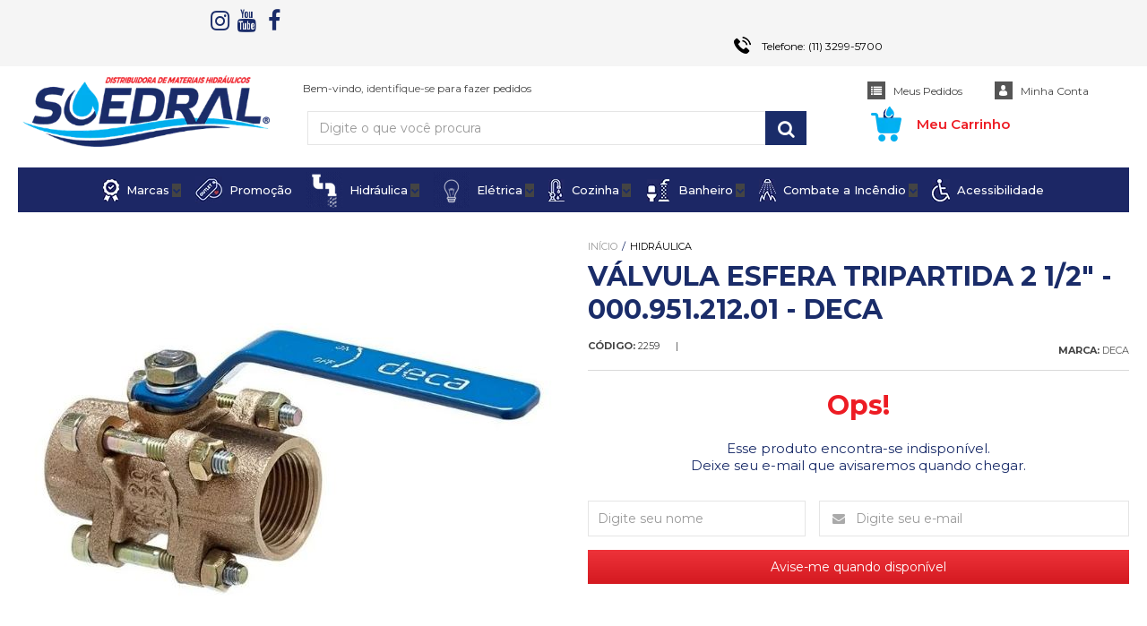

--- FILE ---
content_type: text/html; charset=utf-8
request_url: https://www.soedral.com.br/produto/valvula-esfera-tripartida-2-1/2-000.951.212.01-deca
body_size: 33139
content:

<!DOCTYPE html>
<html lang="pt-br">
  <head>
    <meta charset="utf-8">
    <meta content='width=device-width, initial-scale=1.0, maximum-scale=2.0' name='viewport' />
    <title>VÁLVULA ESFERA TRIPARTIDA 2 1/2&quot; - 000.951.212.01 - DECA - Soedral - Distribuidora de Materiais Hidráulicos</title>
    <meta http-equiv="X-UA-Compatible" content="IE=edge">
    <meta name="generator" content="Loja Integrada" />

    <link rel="dns-prefetch" href="https://cdn.awsli.com.br/">
    <link rel="preconnect" href="https://cdn.awsli.com.br/">
    <link rel="preconnect" href="https://fonts.googleapis.com">
    <link rel="preconnect" href="https://fonts.gstatic.com" crossorigin>

    
  
      <meta property="og:url" content="https://www.soedral.com.br/produto/valvula-esfera-tripartida-2-1/2-000.951.212.01-deca" />
      <meta property="og:type" content="website" />
      <meta property="og:site_name" content="Soedral / 60.848.025/0005-03" />
      <meta property="og:locale" content="pt_BR" />
    
  <!-- Metadata para o facebook -->
  <meta property="og:type" content="website" />
  <meta property="og:title" content="VÁLVULA ESFERA TRIPARTIDA 2 1/2&quot; - 000.951.212.01 - DECA" />
  <meta property="og:image" content="https://cdn.awsli.com.br/800x800/1061/1061784/produto/104525066/2257-1kgb884rbe.JPG" />
  <meta name="twitter:card" content="product" />
  
  <meta name="twitter:domain" content="www.soedral.com.br" />
  <meta name="twitter:url" content="https://www.soedral.com.br/produto/valvula-esfera-tripartida-2-1/2-000.951.212.01-deca?utm_source=twitter&utm_medium=twitter&utm_campaign=twitter" />
  <meta name="twitter:title" content="VÁLVULA ESFERA TRIPARTIDA 2 1/2&quot; - 000.951.212.01 - DECA" />
  <meta name="twitter:description" content="VÁLVULA ESFERA TRIPARTIDA 2 1/2&quot; - 000.951.212.01 - DECA Descrição: A linha de Básicos Industriais Deca é completa e focada em solução. Para isto, a marca investe constantemente no seu portfólio com mais de 40 linhas desenvolvidas em prol da tecnologia, qualidade e perfeito funcionamento. Dados Técnicos: Composição Básica: Liga de cobre (bronze e latão), plásticos de engenharia e elastômeros. *imagens meramente ilustrativas." />
  <meta name="twitter:image" content="https://cdn.awsli.com.br/300x300/1061/1061784/produto/104525066/2257-1kgb884rbe.JPG" />
  <meta name="twitter:label1" content="Código" />
  <meta name="twitter:data1" content="2259" />
  <meta name="twitter:label2" content="Disponibilidade" />
  <meta name="twitter:data2" content="Indisponível" />


    
  
    <script>
      setTimeout(function() {
        if (typeof removePageLoading === 'function') {
          removePageLoading();
        };
      }, 7000);
    </script>
  



    

  

    <link rel="canonical" href="https://www.soedral.com.br/produto/valvula-esfera-tripartida-2-1/2-000.951.212.01-deca" />
  



  <meta name="description" content="VÁLVULA ESFERA TRIPARTIDA 2 1/2&quot; - 000.951.212.01 - DECA Descrição: A linha de Básicos Industriais Deca é completa e focada em solução. Para isto, a marca investe constantemente no seu portfólio com mais de 40 linhas desenvolvidas em prol da tecnologia, qualidade e perfeito funcionamento. Dados Técnicos: Composição Básica: Liga de cobre (bronze e latão), plásticos de engenharia e elastômeros. *imagens meramente ilustrativas." />
  <meta property="og:description" content="VÁLVULA ESFERA TRIPARTIDA 2 1/2&quot; - 000.951.212.01 - DECA Descrição: A linha de Básicos Industriais Deca é completa e focada em solução. Para isto, a marca investe constantemente no seu portfólio com mais de 40 linhas desenvolvidas em prol da tecnologia, qualidade e perfeito funcionamento. Dados Técnicos: Composição Básica: Liga de cobre (bronze e latão), plásticos de engenharia e elastômeros. *imagens meramente ilustrativas." />







  <meta name="robots" content="index, follow" />



    
      
        <link rel="shortcut icon" href="https://cdn.awsli.com.br/1061/1061784/favicon/favicon-j9e3u3ob3o.png" />
      
      <link rel="icon" href="https://cdn.awsli.com.br/1061/1061784/favicon/favicon-j9e3u3ob3o.png" sizes="192x192">
    
    

    
      <link rel="stylesheet" href="https://cdn.awsli.com.br/production/static/loja/estrutura/v1/css/all.min.css?v=dfd2cc0" type="text/css">
    
    <!--[if lte IE 8]><link rel="stylesheet" href="https://cdn.awsli.com.br/production/static/loja/estrutura/v1/css/ie-fix.min.css" type="text/css"><![endif]-->
    <!--[if lte IE 9]><style type="text/css">.lateral-fulbanner { position: relative; }</style><![endif]-->

    

    
    <link href="https://fonts.googleapis.com/css2?family=Open%20Sans:ital,wght@0,300;0,400;0,600;0,700;0,800;1,300;1,400;1,600;1,700&display=swap" rel="stylesheet">
    
    
      <link href="https://fonts.googleapis.com/css2?family=Open%20Sans:wght@300;400;600;700&display=swap" rel="stylesheet">
    

    
      <link rel="stylesheet" href="https://cdn.awsli.com.br/production/static/loja/estrutura/v1/css/bootstrap-responsive.css?v=dfd2cc0" type="text/css">
      <link rel="stylesheet" href="https://cdn.awsli.com.br/production/static/loja/estrutura/v1/css/style-responsive.css?v=dfd2cc0">
    

    <link rel="stylesheet" href="/tema.css?v=20260106-095329">

    

    <script type="text/javascript">
      var LOJA_ID = 1061784;
      var MEDIA_URL = "https://cdn.awsli.com.br/";
      var API_URL_PUBLIC = 'https://api.awsli.com.br/';
      
        var CARRINHO_PRODS = [];
      
      var ENVIO_ESCOLHIDO = 0;
      var ENVIO_ESCOLHIDO_CODE = 0;
      var CONTRATO_INTERNACIONAL = false;
      var CONTRATO_BRAZIL = !CONTRATO_INTERNACIONAL;
      var IS_STORE_ASYNC = true;
      var IS_CLIENTE_ANONIMO = false;
    </script>

    

    <!-- Editor Visual -->
    

    <script>
      

      const isPreview = JSON.parse(sessionStorage.getItem('preview', true));
      if (isPreview) {
        const url = location.href
        location.search === '' && url + (location.search = '?preview=None')
      }
    </script>

    
      <script src="https://cdn.awsli.com.br/production/static/loja/estrutura/v1/js/all.min.js?v=dfd2cc0"></script>
    
    <!-- HTML5 shim and Respond.js IE8 support of HTML5 elements and media queries -->
    <!--[if lt IE 9]>
      <script src="https://oss.maxcdn.com/html5shiv/3.7.2/html5shiv.min.js"></script>
      <script src="https://oss.maxcdn.com/respond/1.4.2/respond.min.js"></script>
    <![endif]-->

    <link rel="stylesheet" href="https://cdn.awsli.com.br/production/static/loja/estrutura/v1/css/slick.min.css" type="text/css">
    <script src="https://cdn.awsli.com.br/production/static/loja/estrutura/v1/js/slick.min.js?v=dfd2cc0"></script>
    <link rel="stylesheet" href="https://cdn.awsli.com.br/production/static/css/jquery.fancybox.min.css" type="text/css" />
    <script src="https://cdn.awsli.com.br/production/static/js/jquery/jquery.fancybox.pack.min.js"></script>

    
    

  
  <link rel="stylesheet" href="https://cdn.awsli.com.br/production/static/loja/estrutura/v1/css/imagezoom.min.css" type="text/css">
  <script src="https://cdn.awsli.com.br/production/static/loja/estrutura/v1/js/jquery.imagezoom.min.js"></script>

  <script type="text/javascript">
    var PRODUTO_ID = '104525066';
    var URL_PRODUTO_FRETE_CALCULAR = 'https://www.soedral.com.br/carrinho/frete';
    var variacoes = undefined;
    var grades = undefined;
    var imagem_grande = "https://cdn.awsli.com.br/2500x2500/1061/1061784/produto/104525066/2257-1kgb884rbe.JPG";
    var produto_grades_imagens = {};
    var produto_preco_sob_consulta = false;
    var produto_preco = 979.65;
  </script>
  <script type="text/javascript" src="https://cdn.awsli.com.br/production/static/loja/estrutura/v1/js/produto.min.js?v=dfd2cc0"></script>
  <script type="text/javascript" src="https://cdn.awsli.com.br/production/static/loja/estrutura/v1/js/eventos-pixel-produto.min.js?v=dfd2cc0"></script>


    
      
        <script>
  (function(i,s,o,g,r,a,m){i['GoogleAnalyticsObject']=r;i[r]=i[r]||function(){
  (i[r].q=i[r].q||[]).push(arguments)},i[r].l=1*new Date();a=s.createElement(o),
  m=s.getElementsByTagName(o)[0];a.async=1;a.src=g;m.parentNode.insertBefore(a,m)
  })(window,document,'script','//www.google-analytics.com/analytics.js','ga');

  ga('create', 'UA-141891958-1', document.domain.replace(/^(www|store|loja)\./,''));
  ga('require', 'displayfeatures');
  
  
    ga('set', 'ecomm_prodid', '2259');
    ga('set', 'ecomm_pagetype', 'product');
    
      ga('set', 'ecomm_totalvalue', '979.65');
    
  
  
  
  ga('send', 'pageview');
</script>

      
        
      
        <!-- Global site tag (gtag.js) - Google Analytics -->
<script async src="https://www.googletagmanager.com/gtag/js?l=LIgtagDataLayer&id=G-MT8DWVVY28"></script>
<script>
  window.LIgtagDataLayer = window.LIgtagDataLayer || [];
  function LIgtag(){LIgtagDataLayer.push(arguments);}
  LIgtag('js', new Date());

  LIgtag('set', {
    'currency': 'BRL',
    'country': 'BR'
  });
  LIgtag('config', 'G-MT8DWVVY28');
  LIgtag('config', 'AW-10881542990');

  if(window.performance) {
    var timeSincePageLoad = Math.round(performance.now());
    LIgtag('event', 'timing_complete', {
      'name': 'load',
      'time': timeSincePageLoad
    });
  }

  $(document).on('li_view_home', function(_, eventID) {
    LIgtag('event', 'view_home');
  });

  $(document).on('li_select_product', function(_, eventID, data) {
    LIgtag('event', 'select_item', data);
  });

  $(document).on('li_start_contact', function(_, eventID, value) {
    LIgtag('event', 'start_contact', {
      value
    });
  });

  $(document).on('li_view_catalog', function(_, eventID) {
    LIgtag('event', 'view_catalog');
  });

  $(document).on('li_search', function(_, eventID, search_term) {
    LIgtag('event', 'search', {
      search_term
    });
  });

  $(document).on('li_filter_products', function(_, eventID, data) {
    LIgtag('event', 'filter_products', data);
  });

  $(document).on('li_sort_products', function(_, eventID, value) {
    LIgtag('event', 'sort_products', {
      value
    });
  });

  $(document).on('li_view_product', function(_, eventID, item) {
    LIgtag('event', 'view_item', {
      items: [item]
    });
  });

  $(document).on('li_select_variation', function(_, eventID, data) {
    LIgtag('event', 'select_variation', data);
  });

  $(document).on('li_calculate_shipping', function(_, eventID, data) {
    LIgtag('event', 'calculate_shipping', {
      zipcode: data.zipcode
    });
  });

  $(document).on('li_view_cart', function(_, eventID, data) {
    LIgtag('event', 'view_cart', data);
  });

  $(document).on('li_add_to_cart', function(_, eventID, data) {
    LIgtag('event', 'add_to_cart', {
      items: data.items
    });
  });

  $(document).on('li_apply_coupon', function(_, eventID, value) {
    LIgtag('event', 'apply_coupon', {
      value
    });
  });

  $(document).on('li_change_quantity', function(_, eventID, item) {
    LIgtag('event', 'change_quantity', {
      items: [item]
    });
  });

  $(document).on('li_remove_from_cart', function(_, eventID, item) {
    LIgtag('event', 'remove_from_cart', {
      items: [item]
    });
  });

  $(document).on('li_return_home', function(_, eventID) {
    LIgtag('event', 'return_home');
  });

  $(document).on('li_view_checkout', function(_, eventID, data) {
    LIgtag('event', 'begin_checkout', data);
  });

  $(document).on('li_login', function(_, eventID) {
    LIgtag('event', 'login');
  });

  $(document).on('li_change_address', function(_, eventID, value) {
    LIgtag('event', 'change_address', {
      value
    });
  });

  $(document).on('li_change_shipping', function(_, eventID, data) {
    LIgtag('event', 'add_shipping_info', data);
  });

  $(document).on('li_change_payment', function(_, eventID, data) {
    LIgtag('event', 'add_payment_info', data);
  });

  $(document).on('li_start_purchase', function(_, eventID) {
    LIgtag('event', 'start_purchase');
  });

  $(document).on('li_checkout_error', function(_, eventID, value) {
    LIgtag('event', 'checkout_error', {
      value
    });
  });

  $(document).on('li_purchase', function(_, eventID, data) {
    LIgtag('event', 'purchase', data);

    
      LIgtag('event', 'conversion', {
        send_to: 'AW-10881542990/9AiLCOiMubEDEM7W3MQo',
        value: data.value,
        currency: data.currency,
        transaction_id: data.transaction_id
      });
    
  });
</script>
      
        <!-- Facebook Pixel Code -->
<script>
  !function(f,b,e,v,n,t,s)
  {if(f.fbq)return;n=f.fbq=function(){n.callMethod?
  n.callMethod.apply(n,arguments):n.queue.push(arguments)};
  if(!f._fbq)f._fbq=n;n.push=n;n.loaded=!0;n.version='2.0';
  n.queue=[];t=b.createElement(e);t.async=!0;
  t.src=v;s=b.getElementsByTagName(e)[0];
  s.parentNode.insertBefore(t,s)}(window, document,'script',
  'https://connect.facebook.net/en_US/fbevents.js');

  var has_meta_app = true,
    li_fb_user_data = {};

  try {
    var user_session_identifier = $.cookie('li_user_session_identifier');

    if (!user_session_identifier) {
      user_session_identifier = uuidv4();

      $.cookie('li_user_session_identifier', user_session_identifier, {
        path: '/'
      });
    };
  } catch (err) { }
  
  fbq('init', '1890328244823766', {
    country: 'br',
    external_id: user_session_identifier,
    ...li_fb_user_data
  }, {
    agent: 'li'
  });
  
  $(document).on('li_view_home', function(_, eventID) {
    fbq('track', 'PageView', {}, { eventID: eventID + '-PV' });
  
    fbq('trackCustom', 'ViewHome', {}, { eventID });
  });

  $(document).on('li_select_product', function(_, eventID, data) {
    var body = {
      content_ids: [data.item_sku],
      content_name: data.item_name
    };

    fbq('trackCustom', 'SelectItem', body, { eventID });
  });

  $(document).on('li_start_contact', function(_, eventID, value) {
    var body = {
      content_name: value
    };

    fbq('track', 'Contact', body, { eventID });
  });

  $(document).on('li_view_catalog', function(_, eventID) {
    fbq('track', 'PageView', {}, { eventID: eventID + '-PV' });
  
    fbq('trackCustom', 'ViewCatalog', {}, { eventID });
  });

  $(document).on('li_search', function(_, eventID, search_term) {
    var body = {
      search_string: search_term
    };

    fbq('track', 'Search', body, { eventID });
  });

  $(document).on('li_filter_products', function(_, eventID, data) {
    var body = {
      content_name: data.attribute_name + ':' + data.attribute_value
    };

    fbq('trackCustom', 'FilterProducts', body, { eventID });
  });

  $(document).on('li_sort_products', function(_, eventID, value) {
    var body = {
      content_name: value
    };

    fbq('trackCustom', 'SortProducts', body, { eventID });
  });

  $(document).on('li_view_product', function(_, eventID, item) {
    fbq('track', 'PageView', {}, { eventID: eventID + '-PV' });
  
    var body = {
      content_ids: [item.item_sku],
      content_category: item.item_category,
      content_name: item.item_name,
      content_type: item.item_type,
      currency: 'BRL',
      value: item.price
    };

    fbq('track', 'ViewContent', body, { eventID });
  });

  $(document).on('li_select_variation', function(_, eventID, data) {
    var body = {
      content_name: data.grid_name + ':' + data.variation_name
    };

    fbq('track', 'CustomizeProduct', body, { eventID });
  });

  $(document).on('li_calculate_shipping', function(_, eventID, data) {
    var body = {
      content_name: data.zipcode
    };

    fbq('trackCustom', 'CalculateShipping', body, { eventID });
  });

  $(document).on('li_view_buy_together', function(_, eventID, data) {
    var content_ids = $.map(data.items, function(item) {
      return item.item_sku;
    });

    var body = {
      content_ids,
      content_name: data.title
    };

    fbq('trackCustom', 'ViewBuyTogether', body, { eventID });
  });

  $(document).on('li_select_buy_together_variation', function(_, eventID, data) {
    var body = {
      content_name: data.grid_name + ':' + data.variation_name
    };

    fbq('track', 'CustomizeBuyTogetherProduct', body, { eventID });
  });

  $(document).on('li_view_cart', function(_, eventID, data) {
    fbq('track', 'PageView', {}, { eventID: eventID + '-PV' });
  
    var contents = $.map(data.items, function(item) {
      return {
        id: item.item_sku,
        quantity: item.quantity
      };
    });

    var body = {
      contents,
      content_type: 'product',
      currency: 'BRL',
      num_items: contents.length,
      value: data.value
    };

    fbq('trackCustom', 'ViewCart', body, { eventID });
  });

  $(document).on('li_add_to_cart', function(_, eventID, data) {
    var value = 0;

    var contents = $.map(data.items, function(item) {
      value += item.price * item.quantity;

      return {
        id: item.item_sku,
        quantity: item.quantity
      };
    });

    var body = {
      contents,
      content_type: 'product',
      currency: 'BRL',
      value
    };

    fbq('track', 'AddToCart', body, { eventID });
  });

  $(document).on('li_apply_coupon', function(_, eventID, value) {
    var body = {
      content_name: value
    };

    fbq('trackCustom', 'ApplyCoupon', body, { eventID });
  });

  $(document).on('li_change_quantity', function(_, eventID, item) {
    var body = {
      contents: [
        {
          id: item.item_id,
          quantity: item.quantity
        }
      ]
    };

    fbq('trackCustom', 'ChangeQuantity', body, { eventID });
  });

  $(document).on('li_remove_from_cart', function(_, eventID, item) {
    var body = {
      content_ids: [item.item_id]
    };

    fbq('trackCustom', 'RemoveFromCart', body, { eventID });
  });

  $(document).on('li_return_home', function(_, eventID) {
    fbq('trackCustom', 'ReturnHome', {}, { eventID });
  });

  $(document).on('li_view_checkout', function(_, eventID, data) {
    fbq('track', 'PageView', {}, { eventID: eventID + '-PV' });
  
    var contents = $.map(data.items, function(item) {
      return {
        id: item.item_sku,
        quantity: item.quantity
      };
    });

    var body = {
      contents,
      content_type: 'product',
      currency: 'BRL',
      num_items: contents.length,
      value: data.value
    };

    fbq('track', 'InitiateCheckout', body, { eventID });
  });

  $(document).on('li_login', function(_, eventID) {
    fbq('track', 'PageView', {}, { eventID: eventID + '-PV' });

    fbq('trackCustom', 'Login', {}, { eventID });
  });

  $(document).on('li_change_address', function(_, eventID, value) {
    var body = {
      content_name: value
    };

    fbq('trackCustom', 'ChangeAddress', body, { eventID });
  });

  $(document).on('li_change_shipping', function(_, eventID, data) {
    var contents = $.map(data.items, function(item) {
      return {
        id: item.item_sku,
        quantity: item.quantity
      };
    });

    var body = {
      contents,
      content_name: data.shipping_tier
    };

    fbq('trackCustom', 'AddShippingInfo', body, { eventID });
  });

  $(document).on('li_change_payment', function(_, eventID, data) {
    var contents = $.map(data.items, function(item) {
      return {
        id: item.item_sku,
        quantity: item.quantity
      };
    });

    var body = {
      contents,
      content_name: data.payment_type
    };

    fbq('track', 'AddPaymentInfo', body, { eventID });
  });

  $(document).on('li_start_purchase', function(_, eventID) {
    fbq('trackCustom', 'StartPurchase', {}, { eventID });
  });

  $(document).on('li_checkout_error', function(_, eventID, value) {
    var body = {
      content_name: value
    };

    fbq('trackCustom', 'CheckoutError', body, { eventID });
  });

  $(document).on('li_purchase', function(_, eventID, data) {
    var contents = $.map(data.items, function(item) {
      return {
        id: item.item_sku,
        quantity: item.quantity
      };
    });

    var body = {
      contents,
      content_type: 'product',
      currency: 'BRL',
      num_items: contents.length,
      value: data.total_value,
      order_id: data.transaction_id
    };

    fbq('track', 'Purchase', body, { eventID });
  });
  
  $(document).on('li_view_page', function(_, eventID) {
    fbq('track', 'PageView', {}, { eventID: eventID + '-PV' });
  });

  $(document).on('li_view_purchase', function(_, eventID) {
    fbq('track', 'PageView', {}, { eventID: eventID + '-PV' });
  });

  $(document).on('li_view_wishlist', function(_, eventID) {
    fbq('track', 'PageView', {}, { eventID: eventID + '-PV' });
  });

  $(document).on('li_view_orders', function(_, eventID) {
    fbq('track', 'PageView', {}, { eventID: eventID + '-PV' });
  });

  $(document).on('li_view_account', function(_, eventID) {
    fbq('track', 'PageView', {}, { eventID: eventID + '-PV' });
  });

  $(document).on('li_view_others', function(_, eventID) {
    fbq('track', 'PageView', {}, { eventID: eventID + '-PV' });
  });
</script>
<noscript>
  <img height="1" width="1" style="display:none" 
       src="https://www.facebook.com/tr?id=1890328244823766&ev=PageView&noscript=1"/>
</noscript>
<!-- End Facebook Pixel Code -->
      
        <script type="text/javascript">
  $(document).ready(function() {
    $('#comentarios-container').show();
    $('#comentarios-container #facebook_comments').append('<div class="fb-comments" data-href="http://www.soedral.com.br/produto/valvula-esfera-tripartida-2-1/2-000.951.212.01-deca" data-width="100%" data-numposts="3" data-colorscheme="light"></div>');
  });
</script>
      
    

    
<script>
  var url = '/_events/api/setEvent';

  var sendMetrics = function(event, user = {}) {
    var unique_identifier = uuidv4();

    try {
      var data = {
        request: {
          id: unique_identifier,
          environment: 'production'
        },
        store: {
          id: 1061784,
          name: 'Soedral / 60.848.025/0005-03',
          test_account: false,
          has_meta_app: window.has_meta_app ?? false,
          li_search: true
        },
        device: {
          is_mobile: /Mobi/.test(window.navigator.userAgent),
          user_agent: window.navigator.userAgent,
          ip: '###device_ip###'
        },
        page: {
          host: window.location.hostname,
          path: window.location.pathname,
          search: window.location.search,
          type: 'product',
          title: document.title,
          referrer: document.referrer
        },
        timestamp: '###server_timestamp###',
        user_timestamp: new Date().toISOString(),
        event,
        origin: 'store'
      };

      if (window.performance) {
        var [timing] = window.performance.getEntriesByType('navigation');

        data['time'] = {
          server_response: Math.round(timing.responseStart - timing.requestStart)
        };
      }

      var _user = {},
          user_email_cookie = $.cookie('user_email'),
          user_data_cookie = $.cookie('LI-UserData');

      if (user_email_cookie) {
        var user_email = decodeURIComponent(user_email_cookie);

        _user['email'] = user_email;
      }

      if (user_data_cookie) {
        var user_data = JSON.parse(user_data_cookie);

        _user['logged'] = user_data.logged;
        _user['id'] = user_data.id ?? undefined;
      }

      $.each(user, function(key, value) {
        _user[key] = value;
      });

      if (!$.isEmptyObject(_user)) {
        data['user'] = _user;
      }

      try {
        var session_identifier = $.cookie('li_session_identifier');

        if (!session_identifier) {
          session_identifier = uuidv4();
        };

        var expiration_date = new Date();

        expiration_date.setTime(expiration_date.getTime() + (30 * 60 * 1000)); // 30 minutos

        $.cookie('li_session_identifier', session_identifier, {
          expires: expiration_date,
          path: '/'
        });

        data['session'] = {
          id: session_identifier
        };
      } catch (err) { }

      try {
        var user_session_identifier = $.cookie('li_user_session_identifier');

        if (!user_session_identifier) {
          user_session_identifier = uuidv4();

          $.cookie('li_user_session_identifier', user_session_identifier, {
            path: '/'
          });
        };

        data['user_session'] = {
          id: user_session_identifier
        };
      } catch (err) { }

      var _cookies = {},
          fbc = $.cookie('_fbc'),
          fbp = $.cookie('_fbp');

      if (fbc) {
        _cookies['fbc'] = fbc;
      }

      if (fbp) {
        _cookies['fbp'] = fbp;
      }

      if (!$.isEmptyObject(_cookies)) {
        data['session']['cookies'] = _cookies;
      }

      try {
        var ab_test_cookie = $.cookie('li_ab_test_running');

        if (ab_test_cookie) {
          var ab_test = JSON.parse(atob(ab_test_cookie));

          if (ab_test.length) {
            data['store']['ab_test'] = ab_test;
          }
        }
      } catch (err) { }

      var _utm = {};

      $.each(sessionStorage, function(key, value) {
        if (key.startsWith('utm_')) {
          var name = key.split('_')[1];

          _utm[name] = value;
        }
      });

      if (!$.isEmptyObject(_utm)) {
        data['session']['utm'] = _utm;
      }

      var controller = new AbortController();

      setTimeout(function() {
        controller.abort();
      }, 5000);

      fetch(url, {
        keepalive: true,
        method: 'POST',
        headers: {
          'Content-Type': 'application/json'
        },
        body: JSON.stringify({ data }),
        signal: controller.signal
      });
    } catch (err) { }

    return unique_identifier;
  }
</script>

    
<script>
  (function() {
    var initABTestHandler = function() {
      try {
        if ($.cookie('li_ab_test_running')) {
          return
        };
        var running_tests = [];

        
        
        
        

        var running_tests_to_cookie = JSON.stringify(running_tests);
        running_tests_to_cookie = btoa(running_tests_to_cookie);
        $.cookie('li_ab_test_running', running_tests_to_cookie, {
          path: '/'
        });

        
        if (running_tests.length > 0) {
          setTimeout(function() {
            $.ajax({
              url: "/conta/status"
            });
          }, 500);
        };

      } catch (err) { }
    }
    setTimeout(initABTestHandler, 500);
  }());
</script>

    
<script>
  $(function() {
    // Clicar em um produto
    $('.listagem-item').click(function() {
      var row, column;

      var $list = $(this).closest('[data-produtos-linha]'),
          index = $(this).closest('li').index();

      if($list.find('.listagem-linha').length === 1) {
        var productsPerRow = $list.data('produtos-linha');

        row = Math.floor(index / productsPerRow) + 1;
        column = (index % productsPerRow) + 1;
      } else {
        row = $(this).closest('.listagem-linha').index() + 1;
        column = index + 1;
      }

      var body = {
        item_id: $(this).attr('data-id'),
        item_sku: $(this).find('.produto-sku').text(),
        item_name: $(this).find('.nome-produto').text().trim(),
        item_row: row,
        item_column: column
      };

      var eventID = sendMetrics({
        type: 'event',
        name: 'select_product',
        data: body
      });

      $(document).trigger('li_select_product', [eventID, body]);
    });

    // Clicar no "Fale Conosco"
    $('#modalContato').on('show', function() {
      var value = 'Fale Conosco';

      var eventID = sendMetrics({
        type: 'event',
        name: 'start_contact',
        data: { text: value }
      });

      $(document).trigger('li_start_contact', [eventID, value]);
    });

    // Clicar no WhatsApp
    $('.li-whatsapp a').click(function() {
      var value = 'WhatsApp';

      var eventID = sendMetrics({
        type: 'event',
        name: 'start_contact',
        data: { text: value }
      });

      $(document).trigger('li_start_contact', [eventID, value]);
    });

    
      // Visualizar o produto
      var body = {
        item_id: '104525066',
        item_sku: '2259',
        item_name: 'VÁLVULA ESFERA TRIPARTIDA 2 1/2&quot; - 000.951.212.01 - DECA',
        item_category: 'Hidráulica',
        item_type: 'product',
        
          full_price: 979.65,
          promotional_price: null,
          price: 979.65,
        
        quantity: 1
      };

      var params = new URLSearchParams(window.location.search),
          recommendation_shelf = null,
          recommendation = {};

      if (
        params.has('recomendacao_id') &&
        params.has('email_ref') &&
        params.has('produtos_recomendados')
      ) {
        recommendation['email'] = {
          id: params.get('recomendacao_id'),
          email_id: params.get('email_ref'),
          products: $.map(params.get('produtos_recomendados').split(','), function(value) {
            return parseInt(value)
          })
        };
      }

      if (recommendation_shelf) {
        recommendation['shelf'] = recommendation_shelf;
      }

      if (!$.isEmptyObject(recommendation)) {
        body['recommendation'] = recommendation;
      }

      var eventID = sendMetrics({
        type: 'pageview',
        name: 'view_product',
        data: body
      });

      $(document).trigger('li_view_product', [eventID, body]);

      // Calcular frete
      $('#formCalcularCep').submit(function() {
        $(document).ajaxSuccess(function(event, xhr, settings) {
          try {
            var url = new URL(settings.url);

            if(url.pathname !== '/carrinho/frete') return;

            var data = xhr.responseJSON;

            if(data.error) return;

            var params = url.searchParams;

            var body = {
              zipcode: params.get('cep'),
              deliveries: $.map(data, function(delivery) {
                if(delivery.msgErro) return;

                return {
                  id: delivery.id,
                  name: delivery.name,
                  price: delivery.price,
                  delivery_time: delivery.deliveryTime
                };
              })
            };

            var eventID = sendMetrics({
              type: 'event',
              name: 'calculate_shipping',
              data: body
            });

            $(document).trigger('li_calculate_shipping', [eventID, body]);

            $(document).off('ajaxSuccess');
          } catch(error) {}
        });
      });

      // Visualizar compre junto
      $(document).on('buy_together_ready', function() {
        var $buyTogether = $('.compre-junto');

        var observer = new IntersectionObserver(function(entries) {
          entries.forEach(function(entry) {
            if(entry.isIntersecting) {
              var body = {
                title: $buyTogether.find('.compre-junto__titulo').text(),
                id: $buyTogether.data('id'),
                items: $buyTogether.find('.compre-junto__produto').map(function() {
                  var $product = $(this);

                  return {
                    item_id: $product.attr('data-id'),
                    item_sku: $product.attr('data-code'),
                    item_name: $product.find('.compre-junto__nome').text(),
                    full_price: $product.find('.compre-junto__preco--regular').data('price') || null,
                    promotional_price: $product.find('.compre-junto__preco--promocional').data('price') || null
                  };
                }).get()
              };

              var eventID = sendMetrics({
                type: 'event',
                name: 'view_buy_together',
                data: body
              });

              $(document).trigger('li_view_buy_together', [eventID, body]);

              observer.disconnect();
            }
          });
        }, { threshold: 1.0 });

        observer.observe($buyTogether.get(0));

        $('.compre-junto__atributo--grade').click(function(event) {
          if(!event.originalEvent) return;

          var body = {
            grid_name: $(this).closest('.compre-junto__atributos').data('grid'),
            variation_name: $(this).data('variation')
          };

          var eventID = sendMetrics({
            type: 'event',
            name: 'select_buy_together_variation',
            data: body
          });

          $(document).trigger('li_select_buy_together_variation', [eventID, body]);
        });

        $('.compre-junto__atributo--lista').change(function(event) {
          if(!event.originalEvent) return;

          var $selectedOption = $(this).find('option:selected');

          if(!$selectedOption.is('[value]')) return;

          var body = {
            grid_name: $(this).closest('.compre-junto__atributos').data('grid'),
            variation_name: $selectedOption.text()
          };

          var eventID = sendMetrics({
            type: 'event',
            name: 'select_buy_together_variation',
            data: body
          });

          $(document).trigger('li_select_buy_together_variation', [eventID, body]);
        });
      });

      // Selecionar uma variação
      $('.atributo-item').click(function(event) {
        if(!event.originalEvent) return;

        var body = {
          grid_name: $(this).data('grade-nome'),
          variation_name: $(this).data('variacao-nome')
        };

        var eventID = sendMetrics({
          type: 'event',
          name: 'select_variation',
          data: body
        });

        $(document).trigger('li_select_variation', [eventID, body]);
      });
    
  });
</script>


    
	<!-- AdOpt -->
  
      <meta name="adopt-website-id" content="ad5a7c58-f556-4bbd-8fe2-974b61d8978c" />
<script src="//tag.goadopt.io/injector.js?website_code=ad5a7c58-f556-4bbd-8fe2-974b61d8978c" 
class="adopt-injector"></script>
  

	<!-- GA4 -->
  
      <!-- Google tag (gtag.js) -->
<script async src="https://www.googletagmanager.com/gtag/js?id=G-MT8DWVVY28"></script>
<script>
  window.dataLayer = window.dataLayer || [];
  function gtag(){dataLayer.push(arguments);}
  gtag('js', new Date());

  gtag('config', 'G-MT8DWVVY28');
</script>
  

	<!-- Google Verification (Console) -->
  
      <meta name="google-site-verification" content="84jYE5FnlxmmCAYlDDnQZn3MPByEPnG95IqOqeSLAc8" />
  

	<!-- lojaintegrada-google-shopping -->
  
      <meta name="google-site-verification" content="34E5KnFnuhiVnJccY2RrYX-20RWuUOg8BFlZZxR4Rmc" />
  

	<!-- Soedral - Meta Business -->
  
      
<!-- Meta Pixel Code -->
<script>
  !function(f,b,e,v,n,t,s)
  {if(f.fbq)return;n=f.fbq=function(){n.callMethod?
  n.callMethod.apply(n,arguments):n.queue.push(arguments)};
  if(!f._fbq)f._fbq=n;n.push=n;n.loaded=!0;n.version='2.0';
  n.queue=[];t=b.createElement(e);t.async=!0;
  t.src=v;s=b.getElementsByTagName(e)[0];
  s.parentNode.insertBefore(t,s)}(window, document,'script',
  'https://connect.facebook.net/en_US/fbevents.js');
  fbq('init', '1890328244823766');
  fbq('track', 'PageView');
</script>
<noscript>
  <img height="1" width="1" style="display:none"
       src="https://www.facebook.com/tr?id=1890328244823766&amp;ev=PageView&amp;noscript=1"
       alt="Meta Pixel"/>
</noscript>
<!-- End Meta Pixel Code -->
  


    
      
        <link href="//cdn.awsli.com.br/temasv2/313/__theme_custom.css?v=1564671310" rel="stylesheet" type="text/css">
<script src="//cdn.awsli.com.br/temasv2/313/__theme_custom.js?v=1564671310"></script>
      
    

    
      <link rel="stylesheet" href="/avancado.css?v=20260106-095329" type="text/css" />
    

    
      
        <script defer async src="https://analytics.tiktok.com/i18n/pixel/sdk.js?sdkid=D44VUFJC77U2VJR5IM70"></script>
      

      
        <script type="text/javascript">
          !function (w, d, t) {
            w.TiktokAnalyticsObject=t;
            var ttq=w[t]=w[t]||[];
            ttq.methods=["page","track","identify","instances","debug","on","off","once","ready","alias","group","enableCookie","disableCookie"];
            ttq.setAndDefer=function(t,e){
              t[e]=function(){
                t.push([e].concat(Array.prototype.slice.call(arguments,0)))
              }
            }
            for(var i=0;i<ttq.methods.length;i++)
              ttq.setAndDefer(ttq,ttq.methods[i]);
          }(window, document, 'ttq');

          window.LI_TIKTOK_PIXEL_ENABLED = true;
        </script>
      

      
    

    
  <link rel="manifest" href="/manifest.json" />




  </head>
  <body class="pagina-produto produto-104525066   ">
    <div id="fb-root"></div>
    
  
    <div id="full-page-loading">
      <div class="conteiner" style="height: 100%;">
        <div class="loading-placeholder-content">
          <div class="loading-placeholder-effect loading-placeholder-header"></div>
          <div class="loading-placeholder-effect loading-placeholder-body"></div>
        </div>
      </div>
      <script>
        var is_full_page_loading = true;
        function removePageLoading() {
          if (is_full_page_loading) {
            try {
              $('#full-page-loading').remove();
            } catch(e) {}
            try {
              var div_loading = document.getElementById('full-page-loading');
              if (div_loading) {
                div_loading.remove();
              };
            } catch(e) {}
            is_full_page_loading = false;
          };
        };
        $(function() {
          setTimeout(function() {
            removePageLoading();
          }, 1);
        });
      </script>
      <style>
        #full-page-loading { position: fixed; z-index: 9999999; margin: auto; top: 0; left: 0; bottom: 0; right: 0; }
        #full-page-loading:before { content: ''; display: block; position: fixed; top: 0; left: 0; width: 100%; height: 100%; background: rgba(255, 255, 255, .98); background: radial-gradient(rgba(255, 255, 255, .99), rgba(255, 255, 255, .98)); }
        .loading-placeholder-content { height: 100%; display: flex; flex-direction: column; position: relative; z-index: 1; }
        .loading-placeholder-effect { background-color: #F9F9F9; border-radius: 5px; width: 100%; animation: pulse-loading 1.5s cubic-bezier(0.4, 0, 0.6, 1) infinite; }
        .loading-placeholder-content .loading-placeholder-body { flex-grow: 1; margin-bottom: 30px; }
        .loading-placeholder-content .loading-placeholder-header { height: 20%; min-height: 100px; max-height: 200px; margin: 30px 0; }
        @keyframes pulse-loading{50%{opacity:.3}}
      </style>
    </div>
  



    
      
        




<div class="barra-inicial fundo-secundario">
  <div class="conteiner">
    <div class="row-fluid">
      <div class="lista-redes span3 hidden-phone">
        
          <ul>
            
              <li>
                <a href="https://facebook.com/soedral" target="_blank" aria-label="Siga nos no Facebook"><i class="icon-facebook"></i></a>
              </li>
            
            
            
            
              <li>
                <a href="https://youtube.com.br/channel/UCBwUMhCN1uTT59mMflvL0Yw" target="_blank" aria-label="Siga nos no Youtube"><i class="icon-youtube"></i></a>
              </li>
            
            
              <li>
                <a href="https://instagram.com/soedral" target="_blank" aria-label="Siga nos no Instagram"><i class="icon-instagram"></i></a>
              </li>
            
            
            
          </ul>
        
      </div>
      <div class="canais-contato span9">
        <ul>
          <li class="hidden-phone">
            <a href="#modalContato" data-toggle="modal" data-target="#modalContato">
              <i class="icon-comment"></i>
              Fale Conosco
            </a>
          </li>
          
            <li>
              <span>
                <i class="icon-phone"></i>Telefone: (11) 3299-5700
              </span>
            </li>
          
          
            <li class="tel-whatsapp">
              <span>
                <i class="fa fa-whatsapp"></i>Whatsapp: (11) 94980-1755
              </span>
            </li>
          
          
        </ul>
      </div>
    </div>
  </div>
</div>

      
    

    <div class="conteiner-principal">
      
        
          
<div id="cabecalho">

  <div class="atalhos-mobile visible-phone fundo-secundario borda-principal">
    <ul>

      <li><a href="https://www.soedral.com.br/" class="icon-home"> </a></li>
      
      <li class="fundo-principal"><a href="https://www.soedral.com.br/carrinho/index" class="icon-shopping-cart"> </a></li>
      
      
        <li class="menu-user-logged" style="display: none;"><a href="https://www.soedral.com.br/conta/logout" class="icon-signout menu-user-logout"> </a></li>
      
      
      <li><a href="https://www.soedral.com.br/conta/index" class="icon-user"> </a></li>
      
      <li class="vazia"><span>&nbsp;</span></li>

    </ul>
  </div>

  <div class="conteiner">
    <div class="row-fluid">
      <div class="span3">
        <h2 class="logo cor-secundaria">
          <a href="https://www.soedral.com.br/" title="Soedral / 60.848.025/0005-03">
            
            <img src="https://cdn.awsli.com.br/400x300/1061/1061784/logo/logo-soedral-is0cqw1c8p.png" alt="Soedral / 60.848.025/0005-03" />
            
          </a>
        </h2>


      </div>

      <div class="conteudo-topo span9">
        <div class="superior row-fluid hidden-phone">
          <div class="span8">
            
              
                <div class="btn-group menu-user-logged" style="display: none;">
                  <a href="https://www.soedral.com.br/conta/index" class="botao secundario pequeno dropdown-toggle" data-toggle="dropdown">
                    Olá, <span class="menu-user-name"></span>
                    <span class="icon-chevron-down"></span>
                  </a>
                  <ul class="dropdown-menu">
                    <li>
                      <a href="https://www.soedral.com.br/conta/index" title="Minha conta">Minha conta</a>
                    </li>
                    
                      <li>
                        <a href="https://www.soedral.com.br/conta/pedido/listar" title="Minha conta">Meus pedidos</a>
                      </li>
                    
                    <li>
                      <a href="https://www.soedral.com.br/conta/favorito/listar" title="Meus favoritos">Meus favoritos</a>
                    </li>
                    <li>
                      <a href="https://www.soedral.com.br/conta/logout" title="Sair" class="menu-user-logout">Sair</a>
                    </li>
                  </ul>
                </div>
              
              
                <a href="https://www.soedral.com.br/conta/login" class="bem-vindo cor-secundaria menu-user-welcome">
                  Bem-vindo, <span class="cor-principal">identifique-se</span> para fazer pedidos
                </a>
              
            
          </div>
          <div class="span4">
            <ul class="acoes-conta borda-alpha">
              
                <li>
                  <i class="icon-list fundo-principal"></i>
                  <a href="https://www.soedral.com.br/conta/pedido/listar" class="cor-secundaria">Meus Pedidos</a>
                </li>
              
              
                <li>
                  <i class="icon-user fundo-principal"></i>
                  <a href="https://www.soedral.com.br/conta/index" class="cor-secundaria">Minha Conta</a>
                </li>
              
            </ul>
          </div>
        </div>

        <div class="inferior row-fluid ">
          <div class="span8 busca-mobile">
            <a href="javascript:;" class="atalho-menu visible-phone icon-th botao principal"> </a>

            <div class="busca borda-alpha">
              <form id="form-buscar" action="/buscar" method="get">
                <input id="auto-complete" type="text" name="q" placeholder="Digite o que você procura" value="" autocomplete="off" maxlength="255" />
                <button class="botao botao-busca icon-search fundo-secundario" aria-label="Buscar"></button>
              </form>
            </div>

          </div>

          
            <div class="span4 hidden-phone">
              

  <div class="carrinho vazio">
    
      <a href="https://www.soedral.com.br/carrinho/index">
        <i class="icon-shopping-cart fundo-principal"></i>
        <strong class="qtd-carrinho titulo cor-secundaria" style="display: none;">0</strong>
        <span style="display: none;">
          
            <b class="titulo cor-secundaria"><span>Meu Carrinho</span></b>
          
          <span class="cor-secundaria">Produtos adicionados</span>
        </span>
        
          <span class="titulo cor-secundaria vazio-text">Carrinho vazio</span>
        
      </a>
    
    <div class="carrinho-interno-ajax"></div>
  </div>
  
<div class="minicart-placeholder" style="display: none;">
  <div class="carrinho-interno borda-principal">
    <ul>
      <li class="minicart-item-modelo">
        
          <div class="preco-produto com-promocao destaque-parcela ">
            <div>
              <s class="preco-venda">
                R$ --PRODUTO_PRECO_DE--
              </s>
              <strong class="preco-promocional cor-principal">
                R$ --PRODUTO_PRECO_POR--
              </strong>
            </div>
          </div>
        
        <a data-href="--PRODUTO_URL--" class="imagem-produto">
          <img data-src="https://cdn.awsli.com.br/64x64/--PRODUTO_IMAGEM--" alt="--PRODUTO_NOME--" />
        </a>
        <a data-href="--PRODUTO_URL--" class="nome-produto cor-secundaria">
          --PRODUTO_NOME--
        </a>
        <div class="produto-sku hide">--PRODUTO_SKU--</div>
      </li>
    </ul>
    <div class="carrinho-rodape">
      <span class="carrinho-info">
        
          <i>--CARRINHO_QUANTIDADE-- produto no carrinho</i>
        
        
          
            <span class="carrino-total">
              Total: <strong class="titulo cor-principal">R$ --CARRINHO_TOTAL_ITENS--</strong>
            </span>
          
        
      </span>
      <a href="https://www.soedral.com.br/carrinho/index" class="botao principal">
        
          <i class="icon-shopping-cart"></i>Ir para o carrinho
        
      </a>
    </div>
  </div>
</div>



            </div>
          
        </div>

      </div>
    </div>
    


  
    
      
<div class="menu superior">
  <ul class="nivel-um">
    


    

  
    <li class="categoria-marcas com-filho borda-principal">
      <a href="javascript:;" title="Marcas">
        <strong class="titulo cor-secundaria">Marcas</strong>
        <i class="icon-chevron-down fundo-secundario"></i>
      </a>
      <ul class="nivel-dois borda-alpha colunas-5">
        
          <li class="categoria-marca-3m">
            <a href="/marca/3m.html" title="3M">
              3M <span class="count">(4)</span>
            </a>
          </li>
        
          <li class="categoria-marca-aiedem">
            <a href="/marca/aiedem.html" title="Aiedem">
              Aiedem <span class="count">(8)</span>
            </a>
          </li>
        
          <li class="categoria-marca-ancora">
            <a href="/marca/ancora.html" title="Ancora">
              Ancora <span class="count">(7)</span>
            </a>
          </li>
        
          <li class="categoria-marca-art-metais">
            <a href="/marca/art-metais.html" title="Art Metais">
              Art Metais <span class="count">(2)</span>
            </a>
          </li>
        
          <li class="categoria-marca-artvaral">
            <a href="/marca/artvaral.html" title="ARTVARAL">
              ARTVARAL <span class="count">(1)</span>
            </a>
          </li>
        
          <li class="categoria-marca-astra">
            <a href="/marca/astra.html" title="Astra">
              Astra <span class="count">(25)</span>
            </a>
          </li>
        
          <li class="categoria-marca-avant">
            <a href="/marca/avant.html" title="Avant">
              Avant <span class="count">(6)</span>
            </a>
          </li>
        
          <li class="categoria-marca-b-lux">
            <a href="/marca/b-lux.html" title="B-lux">
              B-lux <span class="count">(15)</span>
            </a>
          </li>
        
          <li class="categoria-marca-base-hidraulica">
            <a href="/marca/base-hidraulica.html" title="Base Hidráulica">
              Base Hidráulica <span class="count">(19)</span>
            </a>
          </li>
        
          <li class="categoria-marca-bka">
            <a href="/marca/bka.html" title="BKA">
              BKA <span class="count">(2)</span>
            </a>
          </li>
        
          <li class="categoria-marca-cardal">
            <a href="/marca/cardal.html" title="Cardal">
              Cardal <span class="count">(4)</span>
            </a>
          </li>
        
          <li class="categoria-marca-celite">
            <a href="/marca/celite.html" title="Celite">
              Celite <span class="count">(16)</span>
            </a>
          </li>
        
          <li class="categoria-marca-cemix">
            <a href="/marca/cemix.html" title="Cemix">
              Cemix <span class="count">(18)</span>
            </a>
          </li>
        
          <li class="categoria-marca-censi">
            <a href="/marca/censi.html" title="Censi">
              Censi <span class="count">(10)</span>
            </a>
          </li>
        
          <li class="categoria-marca-cobrecom">
            <a href="/marca/cobrecom.html" title="Cobrecom">
              Cobrecom <span class="count">(15)</span>
            </a>
          </li>
        
          <li class="categoria-marca-coflex">
            <a href="/marca/coflex.html" title="Coflex">
              Coflex <span class="count">(2)</span>
            </a>
          </li>
        
          <li class="categoria-marca-deca">
            <a href="/marca/deca.html" title="Deca">
              Deca <span class="count">(504)</span>
            </a>
          </li>
        
          <li class="categoria-marca-docol">
            <a href="/marca/docol.html" title="Docol">
              Docol <span class="count">(141)</span>
            </a>
          </li>
        
          <li class="categoria-marca-elecon">
            <a href="/marca/elecon.html" title="Elecon">
              Elecon <span class="count">(1)</span>
            </a>
          </li>
        
          <li class="categoria-marca-elitek">
            <a href="/marca/elitek.html" title="Elitek">
              Elitek <span class="count">(9)</span>
            </a>
          </li>
        
          <li class="categoria-marca-eluma">
            <a href="/marca/eluma.html" title="Eluma">
              Eluma <span class="count">(45)</span>
            </a>
          </li>
        
          <li class="categoria-marca-emmeti">
            <a href="/marca/emmeti.html" title="Emmeti">
              Emmeti <span class="count">(92)</span>
            </a>
          </li>
        
          <li class="categoria-marca-esteves">
            <a href="/marca/esteves.html" title="Esteves">
              Esteves <span class="count">(33)</span>
            </a>
          </li>
        
          <li class="categoria-marca-estilmax">
            <a href="/marca/estilmax.html" title="Estilmax">
              Estilmax <span class="count">(14)</span>
            </a>
          </li>
        
          <li class="categoria-marca-firlon">
            <a href="/marca/firlon.html" title="Firlon">
              Firlon <span class="count">(2)</span>
            </a>
          </li>
        
          <li class="categoria-marca-foltec">
            <a href="/marca/foltec.html" title="Foltec">
              Foltec <span class="count">(1)</span>
            </a>
          </li>
        
          <li class="categoria-marca-fortlev">
            <a href="/marca/fortlev.html" title="Fortlev">
              Fortlev <span class="count">(17)</span>
            </a>
          </li>
        
          <li class="categoria-marca-fundacao-sao-geraldo">
            <a href="/marca/fundacao-sao-geraldo.html" title="FUNDACAO SAO GERALDO">
              FUNDACAO SAO GERALDO <span class="count">(3)</span>
            </a>
          </li>
        
          <li class="categoria-marca-galaxy">
            <a href="/marca/galaxy.html" title="Galaxy">
              Galaxy <span class="count">(14)</span>
            </a>
          </li>
        
          <li class="categoria-marca-garden">
            <a href="/marca/garden.html" title="Garden">
              Garden <span class="count">(13)</span>
            </a>
          </li>
        
          <li class="categoria-marca-genebre">
            <a href="/marca/genebre.html" title="Genebre">
              Genebre <span class="count">(14)</span>
            </a>
          </li>
        
          <li class="categoria-marca-gomes-garcia">
            <a href="/marca/gomes-garcia.html" title="GOMES GARCIA">
              GOMES GARCIA <span class="count">(1)</span>
            </a>
          </li>
        
          <li class="categoria-marca-grupo-linear">
            <a href="/marca/grupo-linear.html" title="Grupo Linear">
              Grupo Linear <span class="count">(5)</span>
            </a>
          </li>
        
          <li class="categoria-marca-hellermann">
            <a href="/marca/hellermann.html" title="Hellermann">
              Hellermann <span class="count">(4)</span>
            </a>
          </li>
        
          <li class="categoria-marca-hidroreader">
            <a href="/marca/hidroreader.html" title="HidroReader">
              HidroReader <span class="count">(1)</span>
            </a>
          </li>
        
          <li class="categoria-marca-hydra">
            <a href="/marca/hydra.html" title="Hydra">
              Hydra <span class="count">(11)</span>
            </a>
          </li>
        
          <li class="categoria-marca-intelli">
            <a href="/marca/intelli.html" title="intelli">
              intelli <span class="count">(14)</span>
            </a>
          </li>
        
          <li class="categoria-marca-interneed">
            <a href="/marca/interneed.html" title="InterNeed">
              InterNeed <span class="count">(1)</span>
            </a>
          </li>
        
          <li class="categoria-marca-legrand">
            <a href="/marca/legrand.html" title="Legrand">
              Legrand <span class="count">(198)</span>
            </a>
          </li>
        
          <li class="categoria-marca-levevida">
            <a href="/marca/levevida.html" title="Levevida">
              Levevida <span class="count">(28)</span>
            </a>
          </li>
        
          <li class="categoria-marca-lorenzetti">
            <a href="/marca/lorenzetti.html" title="Lorenzetti">
              Lorenzetti <span class="count">(32)</span>
            </a>
          </li>
        
          <li class="categoria-marca-margirius">
            <a href="/marca/margirius.html" title="Margirius">
              Margirius <span class="count">(2)</span>
            </a>
          </li>
        
          <li class="categoria-marca-mdi">
            <a href="/marca/mdi.html" title="MDI">
              MDI <span class="count">(1)</span>
            </a>
          </li>
        
          <li class="categoria-marca-metalcasty">
            <a href="/marca/metalcasty.html" title="Metalcasty">
              Metalcasty <span class="count">(11)</span>
            </a>
          </li>
        
          <li class="categoria-marca-montmagno-comercial-ltda">
            <a href="/marca/montmagno-comercial-ltda.html" title="MONT&#39;MAGNO COMERCIAL LTDA">
              MONT&#39;MAGNO COMERCIAL LTDA <span class="count">(8)</span>
            </a>
          </li>
        
          <li class="categoria-marca-montana-hydro">
            <a href="/marca/montana-hydro.html" title="Montana Hydro">
              Montana Hydro <span class="count">(17)</span>
            </a>
          </li>
        
          <li class="categoria-marca-nambei">
            <a href="/marca/nambei.html" title="Nambei">
              Nambei <span class="count">(60)</span>
            </a>
          </li>
        
          <li class="categoria-marca-nanos-tubos">
            <a href="/marca/nanos-tubos.html" title="Nanos Tubos">
              Nanos Tubos <span class="count">(4)</span>
            </a>
          </li>
        
          <li class="categoria-marca-philips">
            <a href="/marca/philips.html" title="philips">
              philips <span class="count">(1)</span>
            </a>
          </li>
        
          <li class="categoria-marca-plastfran">
            <a href="/marca/plastfran.html" title="PlastFran">
              PlastFran <span class="count">(3)</span>
            </a>
          </li>
        
          <li class="categoria-marca-pulvitec">
            <a href="/marca/pulvitec.html" title="Pulvitec">
              Pulvitec <span class="count">(3)</span>
            </a>
          </li>
        
          <li class="categoria-marca-real-perfil">
            <a href="/marca/real-perfil.html" title="Real Perfil">
              Real Perfil <span class="count">(1)</span>
            </a>
          </li>
        
          <li class="categoria-marca-romar">
            <a href="/marca/romar.html" title="Romar">
              Romar <span class="count">(26)</span>
            </a>
          </li>
        
          <li class="categoria-marca-sedile">
            <a href="/marca/sedile.html" title="Sedile">
              Sedile <span class="count">(2)</span>
            </a>
          </li>
        
          <li class="categoria-marca-segurimax">
            <a href="/marca/segurimax.html" title="Segurimax">
              Segurimax <span class="count">(28)</span>
            </a>
          </li>
        
          <li class="categoria-marca-skop">
            <a href="/marca/skop.html" title="SKOP">
              SKOP <span class="count">(1)</span>
            </a>
          </li>
        
          <li class="categoria-marca-stamplac">
            <a href="/marca/stamplac.html" title="Stamplac">
              Stamplac <span class="count">(2)</span>
            </a>
          </li>
        
          <li class="categoria-marca-steck">
            <a href="/marca/steck.html" title="Steck">
              Steck <span class="count">(33)</span>
            </a>
          </li>
        
          <li class="categoria-marca-tampelli">
            <a href="/marca/tampelli.html" title="TAMPELLI">
              TAMPELLI <span class="count">(4)</span>
            </a>
          </li>
        
          <li class="categoria-marca-tigre">
            <a href="/marca/tigre.html" title="Tigre">
              Tigre <span class="count">(339)</span>
            </a>
          </li>
        
          <li class="categoria-marca-tramontina">
            <a href="/marca/tramontina.html" title="Tramontina">
              Tramontina <span class="count">(185)</span>
            </a>
          </li>
        
          <li class="categoria-marca-tupan">
            <a href="/marca/tupan.html" title="Tupan">
              Tupan <span class="count">(13)</span>
            </a>
          </li>
        
          <li class="categoria-marca-tupy">
            <a href="/marca/tupy.html" title="Tupy">
              Tupy <span class="count">(43)</span>
            </a>
          </li>
        
          <li class="categoria-marca-westaflex">
            <a href="/marca/westaflex.html" title="Westaflex">
              Westaflex <span class="count">(4)</span>
            </a>
          </li>
        
          <li class="categoria-marca-wog">
            <a href="/marca/wog.html" title="Wog">
              Wog <span class="count">(12)</span>
            </a>
          </li>
        
      </ul>
    </li>
  


    
      <li class="categoria-id-17327524  borda-principal">
        <a href="https://www.soedral.com.br/promocoes-materiais-hidraulicos-eletricos" title="Promoção">
          <strong class="titulo cor-secundaria">Promoção</strong>
          
        </a>
        
      </li>
    
      <li class="categoria-id-3476445 com-filho borda-principal">
        <a href="https://www.soedral.com.br/hidraulica" title="Hidráulica">
          <strong class="titulo cor-secundaria">Hidráulica</strong>
          
            <i class="icon-chevron-down fundo-secundario"></i>
          
        </a>
        
          <ul class="nivel-dois borda-alpha">
            

  <li class="categoria-id-17236868 ">
    <a href="https://www.soedral.com.br/aquecedores" title="Aquecedores">
      
      Aquecedores
    </a>
    
  </li>

  <li class="categoria-id-17257162 ">
    <a href="https://www.soedral.com.br/biodigestor" title="Biodigestor ">
      
      Biodigestor 
    </a>
    
  </li>

  <li class="categoria-id-3480596 com-filho">
    <a href="https://www.soedral.com.br/bombas-e-pressurizadores" title="Bombas e Pressurizadores">
      
        <i class="icon-chevron-right fundo-secundario"></i>
      
      Bombas e Pressurizadores
    </a>
    
      <ul class="nivel-tres">
        
          

  <li class="categoria-id-3480599 ">
    <a href="https://www.soedral.com.br/triturador-sanitario" title="Triturador Sanitario">
      
      Triturador Sanitario
    </a>
    
  </li>


        
      </ul>
    
  </li>

  <li class="categoria-id-3476823 ">
    <a href="https://www.soedral.com.br/caixa-dagua" title="Caixa D&#39;Água">
      
      Caixa D&#39;Água
    </a>
    
  </li>

  <li class="categoria-id-3476815 com-filho">
    <a href="https://www.soedral.com.br/caixas-e-ralos" title="Caixas e Ralos">
      
        <i class="icon-chevron-right fundo-secundario"></i>
      
      Caixas e Ralos
    </a>
    
      <ul class="nivel-tres">
        
          

  <li class="categoria-id-3476857 ">
    <a href="https://www.soedral.com.br/caixa-de-esgoto" title="Caixa de Esgoto">
      
      Caixa de Esgoto
    </a>
    
  </li>

  <li class="categoria-id-3476858 ">
    <a href="https://www.soedral.com.br/caixas-secas" title="Caixas Secas">
      
      Caixas Secas
    </a>
    
  </li>

  <li class="categoria-id-3476855 ">
    <a href="https://www.soedral.com.br/caixas-sifonadas" title="Caixas Sifonadas">
      
      Caixas Sifonadas
    </a>
    
  </li>

  <li class="categoria-id-3476859 ">
    <a href="https://www.soedral.com.br/ralos-lineares" title="Ralos Lineares">
      
      Ralos Lineares
    </a>
    
  </li>


        
      </ul>
    
  </li>

  <li class="categoria-id-3476812 com-filho">
    <a href="https://www.soedral.com.br/calhas" title="Calhas">
      
        <i class="icon-chevron-right fundo-secundario"></i>
      
      Calhas
    </a>
    
      <ul class="nivel-tres">
        
          

  <li class="categoria-id-3476847 ">
    <a href="https://www.soedral.com.br/aquapluv" title="Aquapluv">
      
      Aquapluv
    </a>
    
  </li>

  <li class="categoria-id-3476854 ">
    <a href="https://www.soedral.com.br/calha-piso" title="Calha Piso">
      
      Calha Piso
    </a>
    
  </li>


        
      </ul>
    
  </li>

  <li class="categoria-id-3476811 com-filho">
    <a href="https://www.soedral.com.br/complementos" title="Complementos">
      
        <i class="icon-chevron-right fundo-secundario"></i>
      
      Complementos
    </a>
    
      <ul class="nivel-tres">
        
          

  <li class="categoria-id-3476841 ">
    <a href="https://www.soedral.com.br/hidraulica/acessorios" title="Acessórios">
      
      Acessórios
    </a>
    
  </li>

  <li class="categoria-id-3476961 ">
    <a href="https://www.soedral.com.br/anel-vedacao" title="Anel Vedação">
      
      Anel Vedação
    </a>
    
  </li>

  <li class="categoria-id-3476959 ">
    <a href="https://www.soedral.com.br/engates" title="Engates">
      
      Engates
    </a>
    
  </li>

  <li class="categoria-id-3476842 ">
    <a href="https://www.soedral.com.br/fita-vedarosca" title="Fita Vedarosca">
      
      Fita Vedarosca
    </a>
    
  </li>

  <li class="categoria-id-19937000 ">
    <a href="https://www.soedral.com.br/ligacao-flexivel" title="Ligação Flexível">
      
      Ligação Flexível
    </a>
    
  </li>


        
      </ul>
    
  </li>

  <li class="categoria-id-16846565 ">
    <a href="https://www.soedral.com.br/grelha" title="Grelhas">
      
      Grelhas
    </a>
    
  </li>

  <li class="categoria-id-3476885 com-filho">
    <a href="https://www.soedral.com.br/jardim-tanque" title="Jardim / Tanque">
      
        <i class="icon-chevron-right fundo-secundario"></i>
      
      Jardim / Tanque
    </a>
    
      <ul class="nivel-tres">
        
          

  <li class="categoria-id-18685958 ">
    <a href="https://www.soedral.com.br/tanque" title="Tanque">
      
      Tanque
    </a>
    
  </li>

  <li class="categoria-id-3476905 ">
    <a href="https://www.soedral.com.br/torneira" title="Torneira">
      
      Torneira
    </a>
    
  </li>


        
      </ul>
    
  </li>

  <li class="categoria-id-20308478 com-filho">
    <a href="https://www.soedral.com.br/pex-gas-e-agua" title="Linha Pex">
      
        <i class="icon-chevron-right fundo-secundario"></i>
      
      Linha Pex
    </a>
    
      <ul class="nivel-tres">
        
          

  <li class="categoria-id-20308882 ">
    <a href="https://www.soedral.com.br/agua-pex" title="Água - PEX">
      
      Água - PEX
    </a>
    
  </li>

  <li class="categoria-id-20308879 ">
    <a href="https://www.soedral.com.br/gas-pex" title="Gás - PEX">
      
      Gás - PEX
    </a>
    
  </li>


        
      </ul>
    
  </li>

  <li class="categoria-id-22015891 com-filho">
    <a href="https://www.soedral.com.br/pintura" title="Pintura">
      
        <i class="icon-chevron-right fundo-secundario"></i>
      
      Pintura
    </a>
    
      <ul class="nivel-tres">
        
          

  <li class="categoria-id-22349112 ">
    <a href="https://www.soedral.com.br/espatula" title="Espatula">
      
      Espatula
    </a>
    
  </li>

  <li class="categoria-id-22349110 ">
    <a href="https://www.soedral.com.br/trincha" title="Trincha">
      
      Trincha
    </a>
    
  </li>


        
      </ul>
    
  </li>

  <li class="categoria-id-3476901 com-filho">
    <a href="https://www.soedral.com.br/registros-e-bases" title="Registros Bases e filtros">
      
        <i class="icon-chevron-right fundo-secundario"></i>
      
      Registros Bases e filtros
    </a>
    
      <ul class="nivel-tres">
        
          

  <li class="categoria-id-3476944 ">
    <a href="https://www.soedral.com.br/registros-e-bases/bases" title="Bases">
      
      Bases
    </a>
    
  </li>

  <li class="categoria-id-3476942 ">
    <a href="https://www.soedral.com.br/brutos" title="Brutos">
      
      Brutos
    </a>
    
  </li>

  <li class="categoria-id-3476943 ">
    <a href="https://www.soedral.com.br/esfera" title="Esfera">
      
      Esfera
    </a>
    
  </li>

  <li class="categoria-id-6965385 ">
    <a href="https://www.soedral.com.br/filtro-y" title="Filtro Y">
      
      Filtro Y
    </a>
    
  </li>

  <li class="categoria-id-3476949 ">
    <a href="https://www.soedral.com.br/incendio" title="Incêndio">
      
      Incêndio
    </a>
    
  </li>

  <li class="categoria-id-3476947 ">
    <a href="https://www.soedral.com.br/reguladores-de-vazao" title="Reguladores de Vazão">
      
      Reguladores de Vazão
    </a>
    
  </li>

  <li class="categoria-id-3476941 ">
    <a href="https://www.soedral.com.br/registros-e-bases/torneira-boia" title="Torneira Boia">
      
      Torneira Boia
    </a>
    
  </li>


        
      </ul>
    
  </li>

  <li class="categoria-id-12202277 com-filho">
    <a href="https://www.soedral.com.br/registros-e-valvulas" title="Registros e Válvulas">
      
        <i class="icon-chevron-right fundo-secundario"></i>
      
      Registros e Válvulas
    </a>
    
      <ul class="nivel-tres">
        
          

  <li class="categoria-id-16801258 ">
    <a href="https://www.soedral.com.br/acabamentos-registro" title="Acabamentos Registro">
      
      Acabamentos Registro
    </a>
    
  </li>

  <li class="categoria-id-23386658 ">
    <a href="https://www.soedral.com.br/fundo-de-pocosuccao" title="Fundo de Poço(Sucção)">
      
      Fundo de Poço(Sucção)
    </a>
    
  </li>

  <li class="categoria-id-23386577 ">
    <a href="https://www.soedral.com.br/gaveta" title="Gaveta">
      
      Gaveta
    </a>
    
  </li>

  <li class="categoria-id-6775922 ">
    <a href="https://www.soedral.com.br/redutora-de-pressao" title="Redutora de Pressão">
      
      Redutora de Pressão
    </a>
    
  </li>

  <li class="categoria-id-16817532 ">
    <a href="https://www.soedral.com.br/valvula-de-retencao" title="Válvula de Retenção ">
      
      Válvula de Retenção 
    </a>
    
  </li>

  <li class="categoria-id-3476955 ">
    <a href="https://www.soedral.com.br/complementos/valvula-escoamento" title="Válvula Escoamento">
      
      Válvula Escoamento
    </a>
    
  </li>


        
      </ul>
    
  </li>

  <li class="categoria-id-3476890 ">
    <a href="https://www.soedral.com.br/reparos" title="Reparos">
      
      Reparos
    </a>
    
  </li>

  <li class="categoria-id-3476897 ">
    <a href="https://www.soedral.com.br/metais/sifoes" title="Sifões">
      
      Sifões
    </a>
    
  </li>

  <li class="categoria-id-3476846 ">
    <a href="https://www.soedral.com.br/torneira-boia" title="Torneira Boia">
      
      Torneira Boia
    </a>
    
  </li>

  <li class="categoria-id-3476958 ">
    <a href="https://www.soedral.com.br/tubo-de-ligacao" title="Tubo de Ligação">
      
      Tubo de Ligação
    </a>
    
  </li>

  <li class="categoria-id-3476819 com-filho">
    <a href="https://www.soedral.com.br/tubos-e-conexoes" title="Tubos e Conexões">
      
        <i class="icon-chevron-right fundo-secundario"></i>
      
      Tubos e Conexões
    </a>
    
      <ul class="nivel-tres">
        
          

  <li class="categoria-id-3476861 ">
    <a href="https://www.soedral.com.br/adesivo-pvc" title="Adesivo PVC">
      
      Adesivo PVC
    </a>
    
  </li>

  <li class="categoria-id-3476862 ">
    <a href="https://www.soedral.com.br/aquatherm" title="Aquatherm">
      
      Aquatherm
    </a>
    
  </li>

  <li class="categoria-id-3476864 ">
    <a href="https://www.soedral.com.br/cobre" title="Cobre">
      
      Cobre
    </a>
    
  </li>

  <li class="categoria-id-3476867 ">
    <a href="https://www.soedral.com.br/drenagem" title="Drenagem">
      
      Drenagem
    </a>
    
  </li>

  <li class="categoria-id-3476868 ">
    <a href="https://www.soedral.com.br/esgoto-serie-normal" title="Esgoto Serie Normal">
      
      Esgoto Serie Normal
    </a>
    
  </li>

  <li class="categoria-id-3476869 ">
    <a href="https://www.soedral.com.br/esgoto-serie-reforcada" title="Esgoto Serie Reforçada">
      
      Esgoto Serie Reforçada
    </a>
    
  </li>

  <li class="categoria-id-3476872 ">
    <a href="https://www.soedral.com.br/fire" title="Fire">
      
      Fire
    </a>
    
  </li>

  <li class="categoria-id-3476878 ">
    <a href="https://www.soedral.com.br/infraestrutura" title="Infraestrutura">
      
      Infraestrutura
    </a>
    
  </li>

  <li class="categoria-id-3476877 ">
    <a href="https://www.soedral.com.br/linha-leve" title="Linha Leve">
      
      Linha Leve
    </a>
    
  </li>

  <li class="categoria-id-3476876 ">
    <a href="https://www.soedral.com.br/pba" title="PBA">
      
      PBA
    </a>
    
  </li>

  <li class="categoria-id-3476875 ">
    <a href="https://www.soedral.com.br/pbs" title="PBS">
      
      PBS
    </a>
    
  </li>

  <li class="categoria-id-3476874 ">
    <a href="https://www.soedral.com.br/ppr-termofusao" title="PPR Termofusão">
      
      PPR Termofusão
    </a>
    
  </li>

  <li class="categoria-id-3476873 ">
    <a href="https://www.soedral.com.br/redux" title="Redux">
      
      Redux
    </a>
    
  </li>

  <li class="categoria-id-4238712 ">
    <a href="https://www.soedral.com.br/conexao-roscavel" title="Roscável ">
      
      Roscável 
    </a>
    
  </li>

  <li class="categoria-id-3476879 ">
    <a href="https://www.soedral.com.br/soldavel" title="Soldável">
      
      Soldável
    </a>
    
  </li>


        
      </ul>
    
  </li>


          </ul>
        
      </li>
    
      <li class="categoria-id-3476443 com-filho borda-principal">
        <a href="https://www.soedral.com.br/eletrica" title="Elétrica">
          <strong class="titulo cor-secundaria">Elétrica</strong>
          
            <i class="icon-chevron-down fundo-secundario"></i>
          
        </a>
        
          <ul class="nivel-dois borda-alpha">
            

  <li class="categoria-id-23808546 ">
    <a href="https://www.soedral.com.br/acessorios-de-fixacao" title="Acessórios de Fixação">
      
      Acessórios de Fixação
    </a>
    
  </li>

  <li class="categoria-id-3476454 com-filho">
    <a href="https://www.soedral.com.br/adaptadores-e-plugues" title="Adaptadores e Plugues">
      
        <i class="icon-chevron-right fundo-secundario"></i>
      
      Adaptadores e Plugues
    </a>
    
      <ul class="nivel-tres">
        
          

  <li class="categoria-id-3476468 ">
    <a href="https://www.soedral.com.br/plugues" title="Plugues">
      
      Plugues
    </a>
    
  </li>


        
      </ul>
    
  </li>

  <li class="categoria-id-3476467 ">
    <a href="https://www.soedral.com.br/cabos-de-energia" title="Cabos de Energia">
      
      Cabos de Energia
    </a>
    
  </li>

  <li class="categoria-id-3476456 com-filho">
    <a href="https://www.soedral.com.br/caixas-e-quadros" title="Caixas e Quadros">
      
        <i class="icon-chevron-right fundo-secundario"></i>
      
      Caixas e Quadros
    </a>
    
      <ul class="nivel-tres">
        
          

  <li class="categoria-id-3476470 ">
    <a href="https://www.soedral.com.br/caixas-passagem" title="Caixas Passagem">
      
      Caixas Passagem
    </a>
    
  </li>

  <li class="categoria-id-3476471 ">
    <a href="https://www.soedral.com.br/quadros-disjuntores" title="Quadros Disjuntores">
      
      Quadros Disjuntores
    </a>
    
  </li>


        
      </ul>
    
  </li>

  <li class="categoria-id-4290621 ">
    <a href="https://www.soedral.com.br/dijuntores" title="Disjuntores e Interruptores Diferencial">
      
      Disjuntores e Interruptores Diferencial
    </a>
    
  </li>

  <li class="categoria-id-3476461 com-filho">
    <a href="https://www.soedral.com.br/eletrodutos-e-conduites" title="Eletrodutos e Conduites">
      
        <i class="icon-chevron-right fundo-secundario"></i>
      
      Eletrodutos e Conduites
    </a>
    
      <ul class="nivel-tres">
        
          

  <li class="categoria-id-23808458 ">
    <a href="https://www.soedral.com.br/acessorios-conduites-eletrodutos" title="Acessórios">
      
      Acessórios
    </a>
    
  </li>

  <li class="categoria-id-3476474 ">
    <a href="https://www.soedral.com.br/conduites" title="Conduites">
      
      Conduites
    </a>
    
  </li>

  <li class="categoria-id-3476475 ">
    <a href="https://www.soedral.com.br/eletrodutos" title="Eletrodutos">
      
      Eletrodutos
    </a>
    
  </li>


        
      </ul>
    
  </li>

  <li class="categoria-id-20037687 ">
    <a href="https://www.soedral.com.br/exaustor-" title="Exaustor">
      
      Exaustor
    </a>
    
  </li>

  <li class="categoria-id-4243012 ">
    <a href="https://www.soedral.com.br/fita-de-aco" title="Fita de Aço">
      
      Fita de Aço
    </a>
    
  </li>

  <li class="categoria-id-3476463 ">
    <a href="https://www.soedral.com.br/fita-isolantes" title="Fita Isolantes">
      
      Fita Isolantes
    </a>
    
  </li>

  <li class="categoria-id-19795317 com-filho">
    <a href="https://www.soedral.com.br/luminarias-e-lampadas" title="Luminárias e Lâmpadas">
      
        <i class="icon-chevron-right fundo-secundario"></i>
      
      Luminárias e Lâmpadas
    </a>
    
      <ul class="nivel-tres">
        
          

  <li class="categoria-id-4010163 ">
    <a href="https://www.soedral.com.br/lampadas" title="Lâmpadas">
      
      Lâmpadas
    </a>
    
  </li>

  <li class="categoria-id-3647902 ">
    <a href="https://www.soedral.com.br/luminarias" title="Luminárias ">
      
      Luminárias 
    </a>
    
  </li>


        
      </ul>
    
  </li>

  <li class="categoria-id-16794781 com-filho">
    <a href="https://www.soedral.com.br/placas" title="Placas e Módulos de Tomada">
      
        <i class="icon-chevron-right fundo-secundario"></i>
      
      Placas e Módulos de Tomada
    </a>
    
      <ul class="nivel-tres">
        
          

  <li class="categoria-id-3476469 ">
    <a href="https://www.soedral.com.br/caixa-de-luz" title="Caixa de Luz">
      
      Caixa de Luz
    </a>
    
  </li>

  <li class="categoria-id-16794780 ">
    <a href="https://www.soedral.com.br/campainha" title="Campainha ">
      
      Campainha 
    </a>
    
  </li>

  <li class="categoria-id-3476459 ">
    <a href="https://www.soedral.com.br/interruptores-e-tomadas" title="Interruptores e Tomadas">
      
      Interruptores e Tomadas
    </a>
    
  </li>

  <li class="categoria-id-3476473 ">
    <a href="https://www.soedral.com.br/nereya" title="Nereya">
      
      Nereya
    </a>
    
  </li>

  <li class="categoria-id-3476472 ">
    <a href="https://www.soedral.com.br/pialplus" title="Pial Plus">
      
      Pial Plus
    </a>
    
  </li>

  <li class="categoria-id-6219342 ">
    <a href="https://www.soedral.com.br/pial-plus" title="Pial Plus+">
      
      Pial Plus+
    </a>
    
  </li>

  <li class="categoria-id-18227272 ">
    <a href="https://www.soedral.com.br/placas-" title="Placas">
      
      Placas
    </a>
    
  </li>

  <li class="categoria-id-4213206 ">
    <a href="https://www.soedral.com.br/interruptores-tramontina" title="Tramontina">
      
      Tramontina
    </a>
    
  </li>


        
      </ul>
    
  </li>


          </ul>
        
      </li>
    
      <li class="categoria-id-3476892 com-filho borda-principal">
        <a href="https://www.soedral.com.br/cozinha" title="Cozinha">
          <strong class="titulo cor-secundaria">Cozinha</strong>
          
            <i class="icon-chevron-down fundo-secundario"></i>
          
        </a>
        
          <ul class="nivel-dois borda-alpha">
            

  <li class="categoria-id-18265917 ">
    <a href="https://www.soedral.com.br/cuba" title="Cuba">
      
      Cuba
    </a>
    
  </li>

  <li class="categoria-id-3476935 ">
    <a href="https://www.soedral.com.br/cozinha/misturadores" title="Misturadores">
      
      Misturadores
    </a>
    
  </li>

  <li class="categoria-id-17230843 ">
    <a href="https://www.soedral.com.br/misturador-monocomando" title="Misturadores Monocomando">
      
      Misturadores Monocomando
    </a>
    
  </li>

  <li class="categoria-id-3476928 ">
    <a href="https://www.soedral.com.br/cozinha/torneira" title="Torneira">
      
      Torneira
    </a>
    
  </li>

  <li class="categoria-id-5360237 ">
    <a href="https://www.soedral.com.br/torneiras-eletrica" title="Torneiras Elétrica">
      
      Torneiras Elétrica
    </a>
    
  </li>


          </ul>
        
      </li>
    
      <li class="categoria-id-3476889 com-filho borda-principal">
        <a href="https://www.soedral.com.br/banheiro" title="Banheiro">
          <strong class="titulo cor-secundaria">Banheiro</strong>
          
            <i class="icon-chevron-down fundo-secundario"></i>
          
        </a>
        
          <ul class="nivel-dois borda-alpha">
            

  <li class="categoria-id-3476918 ">
    <a href="https://www.soedral.com.br/acabamento-valvula" title="Acabamento Válvula">
      
      Acabamento Válvula
    </a>
    
  </li>

  <li class="categoria-id-3476925 ">
    <a href="https://www.soedral.com.br/banheiro/acessorios" title="Acessórios">
      
      Acessórios
    </a>
    
  </li>

  <li class="categoria-id-16810042 ">
    <a href="https://www.soedral.com.br/assentos" title="Assentos ">
      
      Assentos 
    </a>
    
  </li>

  <li class="categoria-id-3476915 ">
    <a href="https://www.soedral.com.br/bases" title="Bases">
      
      Bases
    </a>
    
  </li>

  <li class="categoria-id-3476910 ">
    <a href="https://www.soedral.com.br/chuveiros" title="Chuveiros">
      
      Chuveiros
    </a>
    
  </li>

  <li class="categoria-id-16877984 ">
    <a href="https://www.soedral.com.br/desviador-chuveiro" title="Desviador Chuveiro">
      
      Desviador Chuveiro
    </a>
    
  </li>

  <li class="categoria-id-3476916 ">
    <a href="https://www.soedral.com.br/ducha-higienica" title="Ducha Higiênica">
      
      Ducha Higiênica
    </a>
    
  </li>

  <li class="categoria-id-20037683 ">
    <a href="https://www.soedral.com.br/exaustor" title="Exaustor">
      
      Exaustor
    </a>
    
  </li>

  <li class="categoria-id-16806217 com-filho">
    <a href="https://www.soedral.com.br/loucas-para-banheiro" title="Louças">
      
        <i class="icon-chevron-right fundo-secundario"></i>
      
      Louças
    </a>
    
      <ul class="nivel-tres">
        
          

  <li class="categoria-id-19532618 ">
    <a href="https://www.soedral.com.br/acessorios" title="Acessórios">
      
      Acessórios
    </a>
    
  </li>

  <li class="categoria-id-19532612 ">
    <a href="https://www.soedral.com.br/bideemictorio" title="Bidê / Mictório">
      
      Bidê / Mictório
    </a>
    
  </li>

  <li class="categoria-id-19532607 ">
    <a href="https://www.soedral.com.br/caixa-acoplada-bacia" title="Caixa Acoplada / Bacia">
      
      Caixa Acoplada / Bacia
    </a>
    
  </li>

  <li class="categoria-id-19532604 ">
    <a href="https://www.soedral.com.br/cubas-para-banheiro" title="Cuba">
      
      Cuba
    </a>
    
  </li>

  <li class="categoria-id-19532912 ">
    <a href="https://www.soedral.com.br/lavatorio" title="Lavatório">
      
      Lavatório
    </a>
    
  </li>

  <li class="categoria-id-19532614 ">
    <a href="https://www.soedral.com.br/tanque-/-coluna" title="Tanque / Coluna">
      
      Tanque / Coluna
    </a>
    
  </li>


        
      </ul>
    
  </li>

  <li class="categoria-id-23033011 ">
    <a href="https://www.soedral.com.br/papeleira-23033011" title="Papeleira">
      
      Papeleira
    </a>
    
  </li>

  <li class="categoria-id-3476908 ">
    <a href="https://www.soedral.com.br/publico" title="Publico">
      
      Publico
    </a>
    
  </li>

  <li class="categoria-id-20349600 ">
    <a href="https://www.soedral.com.br/reparos-" title="Reparos">
      
      Reparos
    </a>
    
  </li>

  <li class="categoria-id-18715500 ">
    <a href="https://www.soedral.com.br/resistencia" title="Resistência para Chuveiro">
      
      Resistência para Chuveiro
    </a>
    
  </li>

  <li class="categoria-id-3476921 ">
    <a href="https://www.soedral.com.br/clinica" title="Sensores ">
      
      Sensores 
    </a>
    
  </li>

  <li class="categoria-id-18713748 com-filho">
    <a href="https://www.soedral.com.br/torneiras-e-misturadores" title="Torneiras e Misturadores">
      
        <i class="icon-chevron-right fundo-secundario"></i>
      
      Torneiras e Misturadores
    </a>
    
      <ul class="nivel-tres">
        
          

  <li class="categoria-id-3476920 ">
    <a href="https://www.soedral.com.br/bicas" title="Bicas">
      
      Bicas
    </a>
    
  </li>

  <li class="categoria-id-3476912 ">
    <a href="https://www.soedral.com.br/misturadores" title="Misturadores">
      
      Misturadores
    </a>
    
  </li>

  <li class="categoria-id-17230407 ">
    <a href="https://www.soedral.com.br/misturadores-e-monocomando" title="Misturadores  Monocomando">
      
      Misturadores  Monocomando
    </a>
    
  </li>

  <li class="categoria-id-3476907 ">
    <a href="https://www.soedral.com.br/banheiro/torneira" title="Torneira">
      
      Torneira
    </a>
    
  </li>


        
      </ul>
    
  </li>

  <li class="categoria-id-3476913 ">
    <a href="https://www.soedral.com.br/valvula-descarga" title="Válvula Descarga">
      
      Válvula Descarga
    </a>
    
  </li>


          </ul>
        
      </li>
    
      <li class="categoria-id-12202284 com-filho borda-principal">
        <a href="https://www.soedral.com.br/combate-ao-incendio" title="Combate a Incêndio">
          <strong class="titulo cor-secundaria">Combate a Incêndio</strong>
          
            <i class="icon-chevron-down fundo-secundario"></i>
          
        </a>
        
          <ul class="nivel-dois borda-alpha">
            

  <li class="categoria-id-3650328 ">
    <a href="https://www.soedral.com.br/acionadores-e-sinalizadores" title="Acionadores e Sinalizadores">
      
      Acionadores e Sinalizadores
    </a>
    
  </li>

  <li class="categoria-id-19777152 ">
    <a href="https://www.soedral.com.br/caixa-para-hidrante" title="Caixa Para Hidrante">
      
      Caixa Para Hidrante
    </a>
    
  </li>

  <li class="categoria-id-3650090 ">
    <a href="https://www.soedral.com.br/alarme-de-incendio" title="Centrais de Alarme">
      
      Centrais de Alarme
    </a>
    
  </li>

  <li class="categoria-id-3650331 ">
    <a href="https://www.soedral.com.br/detectores" title="Detectores ">
      
      Detectores 
    </a>
    
  </li>

  <li class="categoria-id-19797753 ">
    <a href="https://www.soedral.com.br/lampada-de-emergencia" title="Iluminação de emergência">
      
      Iluminação de emergência
    </a>
    
  </li>

  <li class="categoria-id-3660661 ">
    <a href="https://www.soedral.com.br/modulos" title="Modulos">
      
      Modulos
    </a>
    
  </li>

  <li class="categoria-id-3650182 ">
    <a href="https://www.soedral.com.br/sistema-convencional" title="Sistema Convencional">
      
      Sistema Convencional
    </a>
    
  </li>

  <li class="categoria-id-3650270 ">
    <a href="https://www.soedral.com.br/sistema-enderecavel" title="Sistema Endereçavel">
      
      Sistema Endereçavel
    </a>
    
  </li>


          </ul>
        
      </li>
    
      <li class="categoria-id-3476899  borda-principal">
        <a href="https://www.soedral.com.br/acessibilidade" title="Acessibilidade">
          <strong class="titulo cor-secundaria">Acessibilidade</strong>
          
        </a>
        
      </li>
    
  </ul>
</div>

    
  


  </div>
  <span id="delimitadorBarra"></span>
</div>

          

  


        
      

      
  


      <div id="corpo">
        <div class="conteiner">
          

          
  


          
            <div class="secao-principal row-fluid ">
              

                
                  



                
              

              
  <div class="span12 produto" itemscope="itemscope" itemtype="http://schema.org/Product">
    <div class="row-fluid">
      <div class="span6">
        
        <div class="conteiner-imagem">
          <div>
            
              <a href="https://cdn.awsli.com.br/2500x2500/1061/1061784/produto/104525066/2257-1kgb884rbe.JPG" title="Ver imagem grande do produto" id="abreZoom" style="display: none;"><i class="icon-zoom-in"></i></a>
            
            <img loading="lazy" src="https://cdn.awsli.com.br/600x700/1061/1061784/produto/104525066/2257-1kgb884rbe.JPG" alt="VÁLVULA ESFERA TRIPARTIDA 2 1/2&quot; - 000.951.212.01 - DECA" id="imagemProduto" itemprop="image" />
          </div>
        </div>
        <div class="produto-thumbs thumbs-horizontal hide">
          <div id="carouselImagem" class="flexslider ">
            <ul class="miniaturas slides">
              
                <li>
                  <a href="javascript:;" title="VÁLVULA ESFERA TRIPARTIDA 2 1/2&quot; - 000.951.212.01 - DECA - Imagem 1" data-imagem-grande="https://cdn.awsli.com.br/2500x2500/1061/1061784/produto/104525066/2257-1kgb884rbe.JPG" data-imagem-id="158761111">
                    <span>
                      <img loading="lazy" src="https://cdn.awsli.com.br/64x50/1061/1061784/produto/104525066/2257-1kgb884rbe.JPG" alt="VÁLVULA ESFERA TRIPARTIDA 2 1/2&quot; - 000.951.212.01 - DECA - Imagem 1" data-largeimg="https://cdn.awsli.com.br/2500x2500/1061/1061784/produto/104525066/2257-1kgb884rbe.JPG" data-mediumimg="https://cdn.awsli.com.br/600x700/1061/1061784/produto/104525066/2257-1kgb884rbe.JPG" />
                    </span>
                  </a>
                </li>
              
            </ul>
          </div>
        </div>
        
          
        

        <!--googleoff: all-->

        <div class="produto-compartilhar">
          <div class="lista-redes">
            <div class="addthis_toolbox addthis_default_style addthis_32x32_style">
              <ul>
                <li class="visible-phone">
                  <a href="https://api.whatsapp.com/send?text=V%C3%81LVULA%20ESFERA%20TRIPARTIDA%202%201/2%22%20-%20000.951.212.01%20-%20DECA%20http%3A%2F%2Fwww.soedral.com.br/produto/valvula-esfera-tripartida-2-1/2-000.951.212.01-deca" target="_blank"><i class="fa fa-whatsapp"></i></a>
                </li>
                
                <li class="hidden-phone">
                  
                    <a href="https://www.soedral.com.br/conta/favorito/104525066/adicionar" class="lista-favoritos fundo-principal adicionar-favorito hidden-phone" rel="nofollow">
                      <i class="icon-plus"></i>
                      Lista de Desejos
                    </a>
                  
                </li>
                
                <li class="fb-compartilhar">
                  <div class="fb-share-button" data-href="https://www.soedral.com.br/produto/valvula-esfera-tripartida-2-1/2-000.951.212.01-deca" data-layout="button"></div>
                </li>
              </ul>
            </div>
          </div>
        </div>

        <!--googleon: all-->

      </div>
      <div class="span6">
        <div class="principal">
          <div class="info-principal-produto">
            
<div class="breadcrumbs borda-alpha ">
  <ul>
    
      <li>
        <a href="https://www.soedral.com.br/"><i class="fa fa-folder"></i>Início</a>
      </li>
    

    
    
    
      
        




  <li>
    <a href="https://www.soedral.com.br/hidraulica">Hidráulica</a>
  </li>


      
      <!-- <li>
        <strong class="cor-secundaria">VÁLVULA ESFERA TRIPARTIDA 2 1/2&quot; - 000.951.212.01 - DECA</strong>
      </li> -->
    

    
  </ul>
</div>

            <h1 class="nome-produto titulo cor-secundaria" itemprop="name">VÁLVULA ESFERA TRIPARTIDA 2 1/2&quot; - 000.951.212.01 - DECA</h1>
            
            <div class="codigo-produto">
              <span class="cor-secundaria">
                <b>Código: </b> <span itemprop="sku">2259</span>
              </span>
              
                <span class="cor-secundaria pull-right" itemprop="brand" itemscope="itemscope" itemtype="http://schema.org/Brand">
                  <b>Marca: </b>
                  <a href="https://www.soedral.com.br/marca/deca.html" itemprop="url">Deca</a>
                  <meta itemprop="name" content="Deca" />
                </span>
              
              <div class="hide trustvox-stars">
                <a href="#comentarios" target="_self">
                  <div data-trustvox-product-code-js="104525066" data-trustvox-should-skip-filter="true" data-trustvox-display-rate-schema="false"></div>
                </a>
              </div>
              



            </div>
          </div>

          
            

          

          

          

<div class="acoes-produto indisponivel SKU-2259" data-produto-id="104525066" data-variacao-id="">
  




  <div>
    
      <div class="preco-produto destaque-parcela ">
        
          

  <div class="avise-me">
    <form action="/espera/produto/104525066/assinar/" method="POST" class="avise-me-form">
      <span class="avise-tit">
        Ops!
      </span>
      <span class="avise-descr">
        Esse produto encontra-se indisponível.<br />
        Deixe seu e-mail que avisaremos quando chegar.
      </span>
      
      <div class="avise-input">
        <div class="controls controls-row">
          <input class="span5 avise-nome" name="avise-nome" type="text" placeholder="Digite seu nome" />
          <label class="span7">
            <i class="icon-envelope avise-icon"></i>
            <input class="span12 avise-email" name="avise-email" type="email" placeholder="Digite seu e-mail" />
          </label>
        </div>
      </div>
      
      <div class="avise-btn">
        <input type="submit" value="Avise-me quando disponível" class="botao fundo-secundario btn-block" />
      </div>
    </form>
  </div>


        
      </div>
    
  </div>





  
    
    
      <!-- old microdata schema price (feature toggle disabled) -->
      
        
          
            
            
<div itemprop="offers" itemscope="itemscope" itemtype="http://schema.org/Offer">
    
      
      <meta itemprop="price" content="979.65"/>
      
    
    <meta itemprop="priceCurrency" content="BRL" />
    <meta itemprop="availability" content="http://schema.org/OutOfStock"/>
    <meta itemprop="itemCondition" itemtype="http://schema.org/OfferItemCondition" content="http://schema.org/NewCondition" />
    
</div>

          
        
      
    
  



  

  
    
  
</div>


	  <span id="DelimiterFloat"></span>

          

          




          

        </div>
      </div>
    </div>
    <div id="buy-together-position1" class="row-fluid" style="display: none;"></div>
    
      <div class="row-fluid">
        <div class="span12">
          <div id="smarthint-product-position1"></div>
          <div id="blank-product-position1"></div>
          <div class="abas-custom">
            <div class="tab-content">
              <div class="tab-pane active" id="descricao" itemprop="description">
                <p><span style="font-size:11pt"><span style="background:white"><span style="font-family:Calibri,sans-serif"><b><span style="font-size:10.5pt"><span style="background:white"><span style="font-family:&quot;Segoe UI&quot;,sans-serif"><span style="color:black">VÁLVULA ESFERA TRIPARTIDA 2 1/2" - 000.951.212.01 - DECA</span></span></span></span></b></span></span></span></p>

<p> </p>

<p><span style="font-size:11pt"><span style="background:white"><span style="font-family:Calibri,sans-serif"><span style="font-size:10.5pt"><span style="background:white"><span style="font-family:&quot;Segoe UI&quot;,sans-serif"><span style="color:black">Descrição:</span></span></span></span></span></span></span></p>

<p><span style="font-size:11pt"><span style="background:white"><span style="font-family:Calibri,sans-serif"><span style="font-size:10.5pt"><span style="background:white"><span style="font-family:&quot;Segoe UI&quot;,sans-serif"><span style="color:black">A linha de Básicos Industriais Deca é completa e focada em solução. Para isto, a marca investe constantemente no seu portfólio com mais de 40 linhas desenvolvidas em prol da tecnologia, qualidade e perfeito funcionamento.</span></span></span></span></span></span></span></p>

<p> </p>

<p><span style="font-size:11pt"><span style="background:white"><span style="font-family:Calibri,sans-serif"><span style="font-size:10.5pt"><span style="background:white"><span style="font-family:&quot;Segoe UI&quot;,sans-serif"><span style="color:black">Dados Técnicos:</span></span></span></span></span></span></span></p>

<p><span style="font-size:11pt"><span style="background:white"><span style="font-family:Calibri,sans-serif"><span style="font-size:10.5pt"><span style="background:white"><span style="font-family:&quot;Segoe UI&quot;,sans-serif"><span style="color:black">Composição Básica: Liga de cobre (bronze e latão), plásticos de engenharia e elastômeros.</span></span></span></span></span></span></span></p>

<p> </p>

<p> </p>

<p><span style="font-size:11pt"><span style="background:white"><span style="font-family:Calibri,sans-serif"><span style="font-size:10.5pt"><span style="background:white"><span style="font-family:&quot;Segoe UI&quot;,sans-serif"><span style="color:black">*imagens meramente ilustrativas.</span></span></span></span></span></span></span></p>

              </div>
            </div>
          </div>
        </div>
      </div>
    
    <div id="buy-together-position2" class="row-fluid" style="display: none;"></div>

    <div class="row-fluid hide" id="comentarios-container">
      <div class="span12">
        <div id="smarthint-product-position2"></div>
        <div id="blank-product-position2"></div>
        <div class="abas-custom">
          <div class="tab-content">
            <div class="tab-pane active" id="comentarios">
              <div id="facebook_comments">
                
              </div>
              <div id="disqus_thread"></div>
              <div id="_trustvox_widget"></div>
            </div>
          </div>
        </div>
      </div>
    </div>

    




    
      <div class="row-fluid">
        <div class="span12">
          <div id="smarthint-product-position3"></div>
          <div id="blank-product-position3"></div>
          <div class="listagem  aproveite-tambem borda-alpha">
              <h4 class="titulo cor-secundaria">Produtos relacionados</h4>
            

<ul>
  
    <li class="listagem-linha"><ul class="row-fluid">
    
      
        
          <li class="span3">
        
      
    
      <div class="listagem-item " itemprop="isRelatedTo" itemscope="itemscope" itemtype="http://schema.org/Product">
        <a href="https://www.soedral.com.br/produto/valvula-esfera-tripartida-2-000.951.200.01-deca" class="produto-sobrepor" title="VÁLVULA ESFERA TRIPARTIDA 2&quot; - 000.951.200.01 - DECA" itemprop="url"></a>
        <div class="imagem-produto">
          <img loading="lazy" src="https://cdn.awsli.com.br/300x300/1061/1061784/produto/104524497/2257-d6d2dqst9x.JPG" alt="VÁLVULA ESFERA TRIPARTIDA 2&quot; - 000.951.200.01 - DECA" itemprop="image" content="https://cdn.awsli.com.br/300x300/1061/1061784/produto/104524497/2257-d6d2dqst9x.JPG"/>
        </div>
        <div class="info-produto" itemprop="offers" itemscope="itemscope" itemtype="http://schema.org/Offer">
          <a href="https://www.soedral.com.br/produto/valvula-esfera-tripartida-2-000.951.200.01-deca" class="nome-produto cor-secundaria" itemprop="name">
            VÁLVULA ESFERA TRIPARTIDA 2&quot; - 000.951.200.01 - DECA
          </a>
          <div class="produto-sku hide">2242</div>
          
            




  <div>
    
      <div class="preco-produto destaque-parcela ">
        

          
            
              

  
    <!--googleoff: all-->
      <div>
        <span class="preco-parcela cor-principal">
          
            <strong>12x</strong>
          
          de
          <strong class="cor-principal titulo">R$ 63,33</strong>
          
        </span>
      </div>
    <!--googleon: all-->
  


            
          

          
            
              
                
                  <div>
                    
                      
                        
                          <strong class="preco-promocional cor-principal " data-sell-price="617.90">
                        
                      
                    
                      R$ 617,90
                    </strong>
                  </div>
                
              
            
          

          

          
            
            
              
<span class="desconto-a-vista">
  ou <strong class="cor-secundaria">R$ 605,54</strong>
  
    via Pix
  
</span>

            
          
        
      </div>
    
  </div>






          
          
        </div>

        


  
  
    
    <div class="acoes-produto hidden-phone">
      <a href="https://www.soedral.com.br/produto/valvula-esfera-tripartida-2-000.951.200.01-deca" title="Ver detalhes do produto" class="botao botao-comprar principal">
        <i class="icon-search"></i>Comprar
      </a>
    </div>
    <div class="acoes-produto-responsiva visible-phone">
      <a href="https://www.soedral.com.br/produto/valvula-esfera-tripartida-2-000.951.200.01-deca" title="Ver detalhes do produto" class="tag-comprar fundo-principal">
        <span class="titulo">Comprar</span>
        <i class="icon-search"></i>
      </a>
    </div>
    
  



        <div class="bandeiras-produto">
          
          
          
          
        </div>
      </div>
    </li>
    
      
      
    
  
    
    
      
        
          <li class="span3">
        
      
    
      <div class="listagem-item " itemprop="isRelatedTo" itemscope="itemscope" itemtype="http://schema.org/Product">
        <a href="https://www.soedral.com.br/produto/valvula-esfera-tripartida-3/4-000.951.034.01-deca" class="produto-sobrepor" title="VÁLVULA ESFERA TRIPARTIDA 3/4&quot; - 000.951.034.01 - DECA" itemprop="url"></a>
        <div class="imagem-produto">
          <img loading="lazy" src="https://cdn.awsli.com.br/300x300/1061/1061784/produto/104525059/2257-bjcavsahzh.JPG" alt="VÁLVULA ESFERA TRIPARTIDA 3/4&quot; - 000.951.034.01 - DECA" itemprop="image" content="https://cdn.awsli.com.br/300x300/1061/1061784/produto/104525059/2257-bjcavsahzh.JPG"/>
        </div>
        <div class="info-produto" itemprop="offers" itemscope="itemscope" itemtype="http://schema.org/Offer">
          <a href="https://www.soedral.com.br/produto/valvula-esfera-tripartida-3/4-000.951.034.01-deca" class="nome-produto cor-secundaria" itemprop="name">
            VÁLVULA ESFERA TRIPARTIDA 3/4&quot; - 000.951.034.01 - DECA
          </a>
          <div class="produto-sku hide">2257</div>
          
            




  <div>
    
      <div class="preco-produto destaque-parcela ">
        

          
            
              

  
    <!--googleoff: all-->
      <div>
        <span class="preco-parcela cor-principal">
          
            <strong>12x</strong>
          
          de
          <strong class="cor-principal titulo">R$ 18,64</strong>
          
        </span>
      </div>
    <!--googleon: all-->
  


            
          

          
            
              
                
                  <div>
                    
                      
                        
                          <strong class="preco-promocional cor-principal " data-sell-price="181.90">
                        
                      
                    
                      R$ 181,90
                    </strong>
                  </div>
                
              
            
          

          

          
            
            
              
<span class="desconto-a-vista">
  ou <strong class="cor-secundaria">R$ 178,26</strong>
  
    via Pix
  
</span>

            
          
        
      </div>
    
  </div>






          
          
        </div>

        


  
  
    
    <div class="acoes-produto hidden-phone">
      <a href="https://www.soedral.com.br/produto/valvula-esfera-tripartida-3/4-000.951.034.01-deca" title="Ver detalhes do produto" class="botao botao-comprar principal">
        <i class="icon-search"></i>Comprar
      </a>
    </div>
    <div class="acoes-produto-responsiva visible-phone">
      <a href="https://www.soedral.com.br/produto/valvula-esfera-tripartida-3/4-000.951.034.01-deca" title="Ver detalhes do produto" class="tag-comprar fundo-principal">
        <span class="titulo">Comprar</span>
        <i class="icon-search"></i>
      </a>
    </div>
    
  



        <div class="bandeiras-produto">
          
          
          
          
        </div>
      </div>
    </li>
    
      
      
    
  
    
    
      
        
          <li class="span3">
        
      
    
      <div class="listagem-item " itemprop="isRelatedTo" itemscope="itemscope" itemtype="http://schema.org/Product">
        <a href="https://www.soedral.com.br/produto/valvula-esfera-tripartida-1/2-000.951.012.01-deca" class="produto-sobrepor" title="VÁLVULA ESFERA TRIPARTIDA 1/2&quot; - 000.951.012.01 - DECA" itemprop="url"></a>
        <div class="imagem-produto">
          <img loading="lazy" src="https://cdn.awsli.com.br/300x300/1061/1061784/produto/104525050/2257-htir112joy.JPG" alt="VÁLVULA ESFERA TRIPARTIDA 1/2&quot; - 000.951.012.01 - DECA" itemprop="image" content="https://cdn.awsli.com.br/300x300/1061/1061784/produto/104525050/2257-htir112joy.JPG"/>
        </div>
        <div class="info-produto" itemprop="offers" itemscope="itemscope" itemtype="http://schema.org/Offer">
          <a href="https://www.soedral.com.br/produto/valvula-esfera-tripartida-1/2-000.951.012.01-deca" class="nome-produto cor-secundaria" itemprop="name">
            VÁLVULA ESFERA TRIPARTIDA 1/2&quot; - 000.951.012.01 - DECA
          </a>
          <div class="produto-sku hide">2256</div>
          
            




  <div>
    
      <div class="preco-produto destaque-parcela ">
        

          
            
              

  
    <!--googleoff: all-->
      <div>
        <span class="preco-parcela cor-principal">
          
            <strong>12x</strong>
          
          de
          <strong class="cor-principal titulo">R$ 15,77</strong>
          
        </span>
      </div>
    <!--googleon: all-->
  


            
          

          
            
              
                
                  <div>
                    
                      
                        
                          <strong class="preco-promocional cor-principal " data-sell-price="153.90">
                        
                      
                    
                      R$ 153,90
                    </strong>
                  </div>
                
              
            
          

          

          
            
            
              
<span class="desconto-a-vista">
  ou <strong class="cor-secundaria">R$ 150,82</strong>
  
    via Pix
  
</span>

            
          
        
      </div>
    
  </div>






          
          
        </div>

        


  
  
    
    <div class="acoes-produto hidden-phone">
      <a href="https://www.soedral.com.br/produto/valvula-esfera-tripartida-1/2-000.951.012.01-deca" title="Ver detalhes do produto" class="botao botao-comprar principal">
        <i class="icon-search"></i>Comprar
      </a>
    </div>
    <div class="acoes-produto-responsiva visible-phone">
      <a href="https://www.soedral.com.br/produto/valvula-esfera-tripartida-1/2-000.951.012.01-deca" title="Ver detalhes do produto" class="tag-comprar fundo-principal">
        <span class="titulo">Comprar</span>
        <i class="icon-search"></i>
      </a>
    </div>
    
  



        <div class="bandeiras-produto">
          
          
          
          
        </div>
      </div>
    </li>
    
      
      
    
  
    
    
      
        
          <li class="span3">
        
      
    
      <div class="listagem-item " itemprop="isRelatedTo" itemscope="itemscope" itemtype="http://schema.org/Product">
        <a href="https://www.soedral.com.br/produto/valvula-esfera-tripartida-1-942-000.951.100.01-deca" class="produto-sobrepor" title="VÁLVULA ESFERA TRIPARTIDA 1&quot; 942 - 000.951.100.01 - DECA" itemprop="url"></a>
        <div class="imagem-produto">
          <img loading="lazy" src="https://cdn.awsli.com.br/300x300/1061/1061784/produto/104524345/2257-l2utqlomsi.JPG" alt="VÁLVULA ESFERA TRIPARTIDA 1&quot; 942 - 000.951.100.01 - DECA" itemprop="image" content="https://cdn.awsli.com.br/300x300/1061/1061784/produto/104524345/2257-l2utqlomsi.JPG"/>
        </div>
        <div class="info-produto" itemprop="offers" itemscope="itemscope" itemtype="http://schema.org/Offer">
          <a href="https://www.soedral.com.br/produto/valvula-esfera-tripartida-1-942-000.951.100.01-deca" class="nome-produto cor-secundaria" itemprop="name">
            VÁLVULA ESFERA TRIPARTIDA 1&quot; 942 - 000.951.100.01 - DECA
          </a>
          <div class="produto-sku hide">2239</div>
          
            




  <div>
    
      <div class="preco-produto destaque-parcela ">
        

          
            
              

  
    <!--googleoff: all-->
      <div>
        <span class="preco-parcela cor-principal">
          
            <strong>12x</strong>
          
          de
          <strong class="cor-principal titulo">R$ 23,46</strong>
          
        </span>
      </div>
    <!--googleon: all-->
  


            
          

          
            
              
                
                  <div>
                    
                      
                        
                          <strong class="preco-promocional cor-principal " data-sell-price="228.90">
                        
                      
                    
                      R$ 228,90
                    </strong>
                  </div>
                
              
            
          

          

          
            
            
              
<span class="desconto-a-vista">
  ou <strong class="cor-secundaria">R$ 224,32</strong>
  
    via Pix
  
</span>

            
          
        
      </div>
    
  </div>






          
          
        </div>

        


  
  
    
    <div class="acoes-produto hidden-phone">
      <a href="https://www.soedral.com.br/produto/valvula-esfera-tripartida-1-942-000.951.100.01-deca" title="Ver detalhes do produto" class="botao botao-comprar principal">
        <i class="icon-search"></i>Comprar
      </a>
    </div>
    <div class="acoes-produto-responsiva visible-phone">
      <a href="https://www.soedral.com.br/produto/valvula-esfera-tripartida-1-942-000.951.100.01-deca" title="Ver detalhes do produto" class="tag-comprar fundo-principal">
        <span class="titulo">Comprar</span>
        <i class="icon-search"></i>
      </a>
    </div>
    
  



        <div class="bandeiras-produto">
          
          
          
          
        </div>
      </div>
    </li>
    
      </ul></li>
      
    
  
</ul>


          </div>
        </div>
      </div>
    
    <div id="smarthint-product-position4"></div>
    <div id="blank-product-position4"></div>

    

<div class="acoes-flutuante borda-principal hidden-phone hidden-tablet">
  <a href="javascript:;" class="close_float"><i class="icon-remove"></i></a>

  

  

<div class="acoes-produto indisponivel SKU-2259" data-produto-id="104525066" data-variacao-id="">
  




  <div>
    
      <div class="preco-produto destaque-parcela ">
        
          


        
      </div>
    
  </div>







  

  
    
  
</div>

</div>

  </div>

  

  



              
            </div>
          
          <div class="secao-secundaria">
            
  <div id="smarthint-product-position5"></div>
  <div id="blank-product-position5"></div>

          </div>
        </div>
      </div>

      
        
          


<div id="barraNewsletter" class="hidden-phone posicao-rodape">
  <div class="conteiner">
    <div class="row-fluid">
      
<div class="span">
  <div class="componente newsletter borda-principal">
    <div class="interno">
      <span class="titulo cor-secundaria">
        <i class="icon-envelope-alt"></i>RECEBA NOSSAS NOVIDADES E OFERTAS EXCLUSIVAS
      </span>
      <div class="interno-conteudo">
        <p class="texto-newsletter newsletter-cadastro">RECEBA NOSSAS NOVIDADES E OFERTAS EXCLUSIVAS</p>
        <div class="newsletter-cadastro input-conteiner">
          <input type="text" name="email" placeholder="Digite seu email" />
          <button class="botao botao-input fundo-principal icon-chevron-right newsletter-assinar" data-action="https://www.soedral.com.br/newsletter/assinar/" aria-label="Assinar"></button>
        </div>
        <div class="newsletter-confirmacao hide">
          <i class="icon-ok icon-3x"></i>
          <span>E-mail cadastrado com sucesso.</span>
        </div>
      </div>
    </div>
  </div>
</div>

    </div>
  </div>
</div>


<div id="rodape">
  <div class="institucional fundo-secundario">
    <div class="conteiner">
      <div class="row-fluid">
        <div class="span9">
          <div class="row-fluid">
            
              
                
                  
                    
<div class="span4 links-rodape links-rodape-categorias">
  <span class="titulo">Categorias</span>
  <ul class=" total-itens_7">
    
      
        <li>
          <a href="https://www.soedral.com.br/promocoes-materiais-hidraulicos-eletricos">
            Promoção
          </a>
        </li>
      
    
      
        <li>
          <a href="https://www.soedral.com.br/hidraulica">
            Hidráulica
          </a>
        </li>
      
    
      
        <li>
          <a href="https://www.soedral.com.br/eletrica">
            Elétrica
          </a>
        </li>
      
    
      
        <li>
          <a href="https://www.soedral.com.br/cozinha">
            Cozinha
          </a>
        </li>
      
    
      
        <li>
          <a href="https://www.soedral.com.br/banheiro">
            Banheiro
          </a>
        </li>
      
    
      
        <li>
          <a href="https://www.soedral.com.br/combate-ao-incendio">
            Combate a Incêndio
          </a>
        </li>
      
    
      
        <li>
          <a href="https://www.soedral.com.br/acessibilidade">
            Acessibilidade
          </a>
        </li>
      
    
  </ul>
</div>

                  
                
                  
                    

  <div class="span4 links-rodape links-rodape-paginas">
    <span class="titulo">Conteúdo</span>
    <ul>
      <li><a href="#modalContato" data-toggle="modal" data-target="#modalContato">Fale Conosco</a></li>
      
        <li><a href="https://www.soedral.com.br/pagina/alerta-de-fraude.html">ALERTA DE FRAUDE !</a></li>
      
        <li><a href="https://www.soedral.com.br/pagina/quem-somos.html">Quem Somos</a></li>
      
        <li><a href="https://www.soedral.com.br/pagina/politica-de-privacidade.html">Política de Privacidade</a></li>
      
        <li><a href="https://www.soedral.com.br/pagina/atend-ao-titular-de-dados.html">Atend. ao Titular de Dados</a></li>
      
        <li><a href="https://www.soedral.com.br/pagina/politica-de-frete-e-retirada.html">Política de Frete e Retirada</a></li>
      
        <li><a href="https://www.soedral.com.br/pagina/termo-de-consentimento.html">Termo de Consentimento</a></li>
      
        <li><a href="https://www.soedral.com.br/pagina/horario-de-atendimento.html">Horário de Atendimento</a></li>
      
        <li><a href="https://www.soedral.com.br/pagina/troca-e-devolucao.html">Troca e Devolução</a></li>
      
        <li><a href="https://www.soedral.com.br/pagina/trabalhe-conosco.html">Trabalhe Conosco</a></li>
      
        <li><a href="https://www.soedral.com.br/pagina/duvidas-frequentes.html">Dúvidas Frequentes</a></li>
      
        <li><a href="https://www.soedral.com.br/pagina/pesquisa-de-satisfacao.html">Pesquisa de Satisfação </a></li>
      
        <li><a href="https://www.soedral.com.br/pagina/venda-para-empresa.html">Venda para Empresa</a></li>
      
        <li><a href="https://www.soedral.com.br/pagina/politica-de-pagamento.html">Política de Pagamento</a></li>
      
        <li><a href="https://www.soedral.com.br/pagina/financeiro.html">Financeiro</a></li>
      
    </ul>
  </div>


                  
                
                  
                    <div class="span4 sobre-loja-rodape">
  <span class="titulo">Sobre a loja</span>
  <p>
      A Soedral é referência nacional na distribuição de materiais hidráulicos, oferecendo soluções completas para obras, reformas e grandes projetos. Somos Broker Tigre e Distribuidora Oficial da Tigre, garantindo preços de fábrica, qualidade e procedência em toda linha de tubos e conexões.

Além disso, temos o orgulho de ser HEAD Deca Oficial, sendo Distribuidora Autorizada Deca, as melhores opções em louças, bacias, cubas, torneiras, Caixa D&#39;águas e válvulas.
  </p>
</div>

                  
                
                  
                
              
            
              
            
            
            <div class="span12 visible-phone">
              <span class="titulo">Contato</span>
              <ul>
                
                <li>
                  <a href="tel:(11) 3299-5700">
                    <i class="icon-phone"></i> Telefone: (11) 3299-5700
                  </a>
                </li>
                
                
                <li class="tel-whatsapp">
                  <a href="https://api.whatsapp.com/send?phone=5511949801755" target="_blank">
                    <i class="fa fa-whatsapp"></i> Whatsapp: (11) 94980-1755
                  </a>
                </li>
                
                
                
                <li>
                  <a href="mailto:ecommerce@soedral.com.br">
                    <i class="fa fa-envelope"></i> E-mail: ecommerce@soedral.com.br
                  </a>
                </li>
                
              </ul>
            </div>
            
          </div>
        </div>
        
          <!--googleoff: all-->
            <div class="span3">
              <div class="redes-sociais borda-principal">
                <span class="titulo cor-secundaria hidden-phone">Social</span>
                
  <div class="caixa-facebook hidden-phone">
    <div class="fb-page" data-href="https://www.facebook.com/soedral" data-small-header="false" data-adapt-container-width="true" data-hide-cover="false" data-width="220" data-height="300" data-show-facepile="true"><div class="fb-xfbml-parse-ignore"><blockquote cite="https://www.facebook.com/soedral"><a href="https://www.facebook.com/soedral">soedral</a></blockquote></div></div>
  </div>


                
  <div class="lista-redes ">
    <ul>
      
        <li class="visible-phone">
          <a href="https://facebook.com/soedral" target="_blank" aria-label="Siga nos no Facebook"><i class="icon-facebook"></i></a>
        </li>
      
      
      
      
        <li>
          <a href="https://youtube.com.br/channel/UCBwUMhCN1uTT59mMflvL0Yw" target="_blank" aria-label="Siga nos no YouTube"><i class="icon-youtube"></i></a>
        </li>
      
      
        <li>
          <a href="https://instagram.com/soedral" target="_blank" aria-label="Siga nos no Instagram"><i class="icon-instagram"></i></a>
        </li>
      
      
      
    </ul>
  </div>


              </div>
            </div>
          <!--googleon: all-->
        
      </div>
    </div>
  </div>

  <div class="pagamento-selos">
    <div class="conteiner">
      <div class="row-fluid">
        
          
        
          
            
              
                
  <div class="span4 pagamento">
    <span class="titulo cor-secundaria">Pague com</span>
    <ul class="bandeiras-pagamento">
      
        <li><i class="icone-pagamento visa" title="visa"></i></li>
      
        <li><i class="icone-pagamento mastercard" title="mastercard"></i></li>
      
        <li><i class="icone-pagamento elo" title="elo"></i></li>
      
        <li><i class="icone-pagamento amex" title="amex"></i></li>
      
        <li><i class="icone-pagamento boleto" title="boleto"></i></li>
      
    </ul>
    <ul class="gateways-rodape">
      
        
          <li class="col-md-3">
            <img loading="lazy" src="https://cdn.awsli.com.br/production/static/img/formas-de-pagamento/boleto-logo.png?v=dfd2cc0" alt="Pagali" class="logo-rodape-boleto-Pagali" />
          </li>
        
        
        
      
        
        
        
          <li class="col-md-3">
            <img loading="lazy" src="https://cdn.awsli.com.br/production/static/img/formas-de-pagamento/proxy-mercadopago-v1-logo.png?v=dfd2cc0" alt="proxy-mercadopago-v1" class="logo-rodape-proxy-mercadopago-v1" />
          </li>
        
      
        
        
          <li class="col-md-3">
            <img loading="lazy" src="https://cdn.awsli.com.br/production/static/img/formas-de-pagamento/pix-logo.png?v=dfd2cc0" alt="Pix" class="logo-rodape-pix-proxy-pagali-v2" />
          </li>
        
        
      
    </ul>
  </div>


              
            
              
                <div class="span4 selos ">
    <span class="titulo cor-secundaria">Selos</span>
    <ul>
      
      
        <li>
          <img loading="lazy" src="https://cdn.awsli.com.br/production/static/img/struct/stamp_encryptssl.png" alt="Site Seguro">
        </li>
      
      
        <li>
          <a href="http://www.google.com/safebrowsing/diagnostic?site=www.soedral.com.br" title="Google Safe Browsing" target="_blank">
            <img loading="lazy" src="https://cdn.awsli.com.br/production/static/img/struct/stamp_google_safe_browsing.png" alt="Google Safe Browsing">
          </a>
        </li>
      
      
      
      
      
    </ul>
</div>

              
            
              
            
          
        
      </div>
    </div>
  </div>
    
  <div style="background-color: #fff; border-top: 1px solid #ddd; position: relative; z-index: 10; font-size: 11px; display: block !important;">
    <div class="conteiner">
      <div class="row-fluid">
        <div class="span9 span12" style="text-align: center; min-height: 20px; width: 100%;">
          <p style="margin-bottom: 0;">
            
              Soedral Sociedade Eletrica Hidraulica LTDA - CNPJ: 60.848.025/0005-03
            
            
            &copy; Todos os direitos reservados. 2026
          </p>
        </div>
        
        <div style="min-height: 30px; text-align: center; -webkit-box-sizing: border-box; -moz-box-sizing: border-box; box-sizing: border-box; float: left; opacity: 1 !important; display: block !important; visibility: visible !important; height: 40px !important; width: 100% !important; margin: 0 !important; position: static !important;">
          <a href="https://www.lojaintegrada.com.br?utm_source=lojas&utm_medium=rodape&utm_campaign=soedral.com.br" title="Loja Integrada - Plataforma de loja virtual." target="_blank" style="opacity: 1 !important; display: inline-block !important; visibility: visible !important; margin: 0 !important; position: static !important; overflow: visible !important;">
            <img loading="lazy" src="https://cdn.awsli.com.br/production/static/whitelabel/lojaintegrada/img/logo-rodape-loja-pro.png?v=dfd2cc0" alt="Logomarca Loja Integrada" style="opacity: 1 !important; display: inline !important; visibility: visible !important; margin: 0 !important; position: static !important; max-width: 1000px !important; max-height: 1000px !important; width: auto !important; height: auto !important;" />
          </a>
        </div>
        
        
      </div>
    </div>
  </div>

</div>

          
            
          
        
      
    </div>

    
<div id="barraTopo" class="hidden-phone">
  <div class="conteiner">
    <div class="row-fluid">
      <div class="span3 hidden-phone">
        <h4 class="titulo">
          <a href="https://www.soedral.com.br/" title="Soedral / 60.848.025/0005-03" class="cor-secundaria">Soedral / 60.848.025/0005-03</a>
        </h4>
      </div>
      <div class="span3 hidden-phone">
        <div class="canais-contato">
          <ul>
            <li><a href="#modalContato" data-toggle="modal" data-target="#modalContato">
              <i class="icon-comment"></i>Fale Conosco</a>
            </li>
            
              <li>
                <a href="#modalContato" data-toggle="modal" data-target="#modalContato">
                  <i class="icon-phone"></i>Tel: (11) 3299-5700
                </a>
              </li>
            
          </ul>
        </div>
      </div>
      <div class="span6">
        <div class="row-fluid">
          <div class="busca borda-alpha span6">
            <form action="/buscar" method="get">
              <input type="text" name="q" placeholder="Digite o que você procura" maxlength="255" />
              <button class="botao botao-busca botao-input icon-search fundo-secundario" aria-label="Buscar"></button>
            </form>
          </div>
          
            <div class="span6 hidden-phone">
              

  <div class="carrinho vazio">
    
      <a href="https://www.soedral.com.br/carrinho/index">
        <i class="icon-shopping-cart fundo-principal"></i>
        <strong class="qtd-carrinho titulo cor-secundaria" style="display: none;">00</strong>
        <span style="display: none;">
          
            <b class="titulo cor-secundaria"><span>Produtos no carrinho</span></b>
          
        </span>
        
          <span class="titulo cor-secundaria vazio-text">Carrinho vazio</span>
        
      </a>
    
    <div class="carrinho-interno-ajax"></div>
  </div>
  
<div class="minicart-placeholder" style="display: none;">
  <div class="carrinho-interno borda-principal">
    <ul>
      <li class="minicart-item-modelo">
        
          <div class="preco-produto com-promocao destaque-parcela ">
            <div>
              <s class="preco-venda">
                R$ --PRODUTO_PRECO_DE--
              </s>
              <strong class="preco-promocional cor-principal">
                R$ --PRODUTO_PRECO_POR--
              </strong>
            </div>
          </div>
        
        <a data-href="--PRODUTO_URL--" class="imagem-produto">
          <img data-src="https://cdn.awsli.com.br/64x64/--PRODUTO_IMAGEM--" alt="--PRODUTO_NOME--" />
        </a>
        <a data-href="--PRODUTO_URL--" class="nome-produto cor-secundaria">
          --PRODUTO_NOME--
        </a>
        <div class="produto-sku hide">--PRODUTO_SKU--</div>
      </li>
    </ul>
    <div class="carrinho-rodape">
      <span class="carrinho-info">
        
          <i>--CARRINHO_QUANTIDADE-- produto no carrinho</i>
        
        
          
            <span class="carrino-total">
              Total: <strong class="titulo cor-principal">R$ --CARRINHO_TOTAL_ITENS--</strong>
            </span>
          
        
      </span>
      <a href="https://www.soedral.com.br/carrinho/index" class="botao principal">
        
          <i class="icon-shopping-cart"></i>Ir para o carrinho
        
      </a>
    </div>
  </div>
</div>



            </div>
          
        </div>
      </div>
    </div>
  </div>
</div>


    <!--googleoff: all-->

    <div id="modalWindow" class="modal hide">
      <div class="modal-body">
        <div class="modal-body">
          Carregando conteúdo, aguarde...
        </div>
      </div>
    </div>

    <div id="modalAlerta" class="modal hide">
      <div class="modal-body"></div>
      <div class="modal-footer">
        <a href="" data-dismiss="modal" class="botao principal" rel="nofollow">Fechar</a>
      </div>
    </div>

    <div id="modalContato" class="modal hide" tabindex="-1" aria-labelledby="modalContatoLabel" aria-hidden="true">
      <div class="modal-header">
        <button type="button" class="close" data-dismiss="modal" aria-hidden="true"><i class="icon-remove"></i></button>
        <span class="titulo cor-secundaria">Fale Conosco</span>
        Preencha o formulário abaixo.
      </div>
      <form action="/contato/popup/" method="post" class="form-horizontal">
        <div class="modal-body borda-principal">
          <div class="contato-loading">
            <i class="icon-spin icon-refresh"></i>
          </div>
        </div>
      </form>
    </div>

    

    
      <div id="AdicionarFavoritoSucessoModal" class="modal hide" aria-modal="true" tabindex="-1" role="dialog">
        <div class="modal-header">
          <span>Favorito adicionado</span>
        </div>
        <div class="modal-body">
          O produto foi adicionado com sucesso à sua <strong>Lista de Desejos</strong>.
        </div>
        <div class="modal-footer">
          <a class="botao" data-dismiss="modal" aria-hidden="true">Fechar</a>
          <a class="botao principal" href="https://www.soedral.com.br/conta/favorito/listar">Visualizar Lista de Desejos</a>
        </div>
      </div>

      <div id="AdicionarFavoritoErroModal" class="modal hide" aria-modal="true" tabindex="-1" role="dialog">
        <div class="modal-header">
          <span class="titulo cor-secundaria">Erro ao adicionar favorito</span>
        </div>
        <div class="modal-body">
          <p>
            O produto não foi adicionado com sucesso ao seus favoritos, por favor tente mais tarde.
            <a href="https://www.soedral.com.br/conta/favorito/listar">Visualizar a lista de favoritos</a>.
          </p>
        </div>
        <div class="modal-footer">
          <a class="botao" data-dismiss="modal" aria-hidden="true">Fechar</a>
          <a class='botao principal' style="display: none;" id="AdicionarFavoritoLogin">Logar</a>
        </div>
      </div>
    

    

    

<div id="avise-me-cadastro" style="display: none;">
  

  <div class="avise-me">
    <form action="/espera/produto/104525066/assinar/" method="POST" class="avise-me-form">
      <span class="avise-tit">
        Ops!
      </span>
      <span class="avise-descr">
        Esse produto encontra-se indisponível.<br />
        Deixe seu e-mail que avisaremos quando chegar.
      </span>
      
      <div class="avise-input">
        <div class="controls controls-row">
          <input class="span5 avise-nome" name="avise-nome" type="text" placeholder="Digite seu nome" />
          <label class="span7">
            <i class="icon-envelope avise-icon"></i>
            <input class="span12 avise-email" name="avise-email" type="email" placeholder="Digite seu e-mail" />
          </label>
        </div>
      </div>
      
      <div class="avise-btn">
        <input type="submit" value="Avise-me quando disponível" class="botao fundo-secundario btn-block" />
      </div>
    </form>
  </div>


</div>

<div id="avise-me-sucesso" style="display: none;">
  <span class="avise-suc-tit cor-principal">
    Obrigado!
  </span>
  <span class="avise-suc-descr">
    Você receberá um e-mail de notificação, assim que esse produto estiver disponível em estoque
  </span>
</div>


    

    
    




    
    




    
    

  



    <!--googleon: all-->

    

    
      
        
          <div class="script-enviou hide"><!-- <script> var CLIENT_TOKEN='22042021012850ZTT'; </script> <script src='https://ca.enviou.com.br/js/ca-li.js'> </script> --></div>
        
      
        
          <script>
  dataLayer = [{
    'pageTitle': document.title,
    'pageUrl': window.location.href,
    'email': '',
    
    
    
      'PageType': 'ProductPage',
      'pageCategory': 'Product',
      'productBrandId': '',
      'productBrandName': 'Deca',
      'productCategoryId': '',
      'productCategoryName': 'Hidráulica',
      'productId': '2259',
      'ProductID': '2259',
      'productName': 'VÁLVULA ESFERA TRIPARTIDA 2 1/2&quot; - 000.951.212.01 - DECA',
      
        'productPriceFrom': '979.65',
        'productPriceTo': '979.65',
      
      'ProductIDList': []
    
    
    
  }];
</script>
<!-- Google Tag Manager -->
<noscript><iframe src="//www.googletagmanager.com/ns.html?id= GTM-WZNHL3D3"
height="0" width="0" style="display:none;visibility:hidden"></iframe></noscript>
<script>(function(w,d,s,l,i){w[l]=w[l]||[];w[l].push({'gtm.start':
new Date().getTime(),event:'gtm.js'});var f=d.getElementsByTagName(s)[0],
j=d.createElement(s),dl=l!='dataLayer'?'&l='+l:'';j.async=true;j.src=
'//www.googletagmanager.com/gtm.js?id='+i+dl;f.parentNode.insertBefore(j,f);
})(window,document,'script','dataLayer',' GTM-WZNHL3D3');</script>
<!-- End Google Tag Manager -->
<script>
dataLayer.push({
  'ecommerce': {
    'detail': {
      'products': [{
        'name': 'VÁLVULA ESFERA TRIPARTIDA 2 1/2&quot; - 000.951.212.01 - DECA',
        'id': '2259',
        'brand': 'Deca',
        'category': 'Hidráulica',
        
          'price': '979.65'.replace(",",".")
        
      }]
    }
  }
});
</script>

        
      
        
          
<ul id="selo-customer_reviews" style="display: none;">
  <li>
    <g:ratingbadge merchant_id=559557834></g:ratingbadge>
  </li>
</ul>
<script src="https://apis.google.com/js/platform.js" async defer></script>
<script type="text/javascript">
  window.___gcfg = {
    lang: 'pt_BR'
  };
  (function() {
    if($('#rodape .selos').length) {
      if($('#rodape .selos').hasClass('hide')) {
        $('#rodape .selos').removeClass('hide');
        $('#rodape .span9.pagamento').removeClass('span9').addClass('span4');
      };
      if($('#selo-customer_reviews li > *').length) {
        $('#rodape .selos ul').append($('#selo-customer_reviews li'));
      };
    }
  })();
</script>

        
      
        
          <script type="text/javascript">
  var google_tag_params = {
    
    
    
      ecomm_pagetype: 'product',
      ecomm_prodid: '2259',
      ecomm_category: 'Hidráulica',
      ecomm_totalvalue: 979.65,
      dynx_pagetype: 'offerdetail',
      dynx_totalvalue: 979.65,
      dynx_itemid: '2259'
    
    
    
  };
</script>
<!-- <script type="text/javascript" src="//www.googleadservices.com/pagead/conversion_async.js" charset="utf-8"></script> -->
<script type="text/javascript">
  var googleadservicesJS = document.createElement('SCRIPT');
  var googleadservicesDone = false;
   
  googleadservicesJS.setAttribute('src', '//www.googleadservices.com/pagead/conversion_async.js');
  googleadservicesJS.setAttribute('type', 'text/javascript');
  googleadservicesJS.setAttribute('charset', 'utf-8');
   
  document.body.appendChild(googleadservicesJS);
  googleadservicesJS.onload = googleadservicesJS.onreadystatechange = function () {
    if(!googleadservicesDone && (!this.readyState || this.readyState === "loaded" || this.readyState === "complete")) {
      try {
        googleadservicesDone = true;
        googleadservicesJSCallback();
        // Handle memory leak in IE
        googleadservicesJS.onload = googleadservicesJS.onreadystatechange = null;
        document.body.removeChild(googleadservicesJS);
      } catch (e) {}
    }
  };
  function googleadservicesJSCallback() {
    if(googleadservicesDone){  
       /* <![CDATA[ */
       window.google_trackConversion({
         google_conversion_id: 416861363,
         google_custom_params: window.google_tag_params,
         google_remarketing_only: true,
         
       });
       //]]> 
    }
  }
</script>
<noscript>
<div style="display:inline;">
<img height="1" width="1" style="border-style:none;" alt="" src="//googleads.g.doubleclick.net/pagead/viewthroughconversion/416861363/?value=0&amp;guid=ON&amp;script=0"/>
</div>
</noscript>
        
      
    

    
      
    

    
	<!-- CN - Botão Ver Descrição -->
  
      <script type="text/javascript">
$(document).ready(function(){
    var botao_descricao = '<div style="text-align: right;"><a href="#descricao" class="fundo-principal hidden-phone botaodescricao" rel="nofollow">Ver Descrição Completa</a></div>';
    $('.info-principal-produto .codigo-produto').after(botao_descricao);

    //REDES SOCIAIS NA PÁGINA DE FALE CONOSCO
    // setTimeout(() => {
    //     var socialcontato = '<div class="lista-redes "><ul><li><a href="https://br.linkedin.com/company/soedraloficial" target="_blank"><i class="icon-linkedin"></i></a></li><li class="visible-phone"><a href="https://facebook.com/soedral" target="_blank"><i class="icon-facebook"></i></a></li><li><a href="https://youtube.com.br/channel/UCBwUMhCN1uTT59mMflvL0Yw" target="_blank"><i class="icon-youtube"></i></a></li><li><a href="https://instagram.com/soedral" target="_blank"><i class="icon-instagram"></i></a></li></ul></div>';
    //     $('#modalContato table').after(socialcontato);
    // }, 300);
});
</script>


<style type="text/css">
    .botaodescricao {background-color: #00aeef;padding: 5px 15px;transition:all 0.3s ease;font-weight: 500;}
    .botaodescricao:hover {background-color: #1d2866;opacity: 1;transition: all 0.3s ease;}

</style>
  

	<!-- CN - Frase Meramente Ilustrativa -->
  
    <script type="text/javascript" charset="utf-8">
      $(document).ready(function(){
    var meramente_ilustrativa = '<p style="padding: 10px 0;">*Imagem meramente ilustrativa</p>';
    $('.produto .conteiner-imagem div').append(meramente_ilustrativa);
});
    </script>
  

	<!-- CN - Frase Produtos -->
  
      <script>
	$(document).ready(function(){
	    var frase_produto_atendimento = '<p style="padding: 10px 0;color: #1c2765;">Para mais informações fale com a gente através do WhatsApp <a href="https://api.whatsapp.com/send?phone=5511949801755" title="whatsapp" target="_blank" style="color: #1c2765;"><b>(11) 9.4980-1755</b></a> ou através do <a href="#modalContato" data-toggle="modal" data-target="#modalContato" style="color: #1c2765;"><b>Fale Conosco</b></a</p>';
	    $('.produto .acoes-produto').append(frase_produto_atendimento);
	});
</script>

<style type="text/css">
	p.produto-mais-info {display: none;}
</style>
  

	<!-- CN - Produto Sob Consulta -->
  
      <script>
$(document).ready(function(){
    if($('#produto-consulta-preco').length) {
    let telefone = '';
    $('.canais-contato li span').each(function () {
        if ($(this).text().indexOf('Telefone: ') !== -1) {
            telefone = $(this).text().trim().replace('Telefone: ', '');
        }
    });
        $('#produto-consulta-preco').before(`<span style="max-width: 370px; display:block; margin: 15px 0">Este item é comercializado exclusivamente através do televendas. Entre em contato no telefone ${telefone}</span>`);
        $('#produto-consulta-preco').parent().css('float', 'none');
    }
});
</script>
  

	<!-- CN - Logo -->
  
    <script type="text/javascript" charset="utf-8">
      $(document).ready(function(){
    // Logo da CN
    var logo_cn = '';
    logo_cn += '<a href="https://www.consultornet.com.br/lojaintegrada/" target="_blank">' +
              '<img src="https://cnweb4.websiteseguro.com/logocn-integrada/assinatura-cn-customizado.png">' +
             '</a>';
    $('body').append('<div class="logo-cn" style="text-align:center;padding:0 0 15px">'+ logo_cn +'</div>');
    
    $('#rodape > div:nth-child(3) > div > div > div:nth-child(2)').remove();    
    if ($('body.pagina-carrinho').length){
        $('#rodape a[href*="http://www.consultornet.com.br"]').parent().hide();
    }
});
    </script>
  

	<!-- CN - Posição Pix Rodapé -->
  
    <script type="text/javascript" charset="utf-8">
      $(document).ready(function(){
    var logo_pix = '<li><img src="https://cnservicos1.websiteseguro.com/iconepix/logo-pix-checkout-color.png" alt="Pix"></li>';
    $('#rodape .bandeiras-pagamento li:last-child').after(logo_pix);
});
    </script>
  

	<!-- CN - Posição Fale Conosco Rodapé -->
  
    <script type="text/javascript" charset="utf-8">
      $(document).ready(function(){
  $('#rodape .links-rodape-paginas li:first-child').insertAfter( "#rodape .links-rodape-paginas li:nth-child(3)" );
});
    </script>
  

	<!-- LI - Subir ao topo -->
  
      <style>
.back-to-top {
color:#1a2c69; /* alterar cor do botão */
position: fixed;
z-index: 999;
bottom: 6rem; /* posição vertical: quanto maior, mais para cima */
right: 1rem; /* posição horizontal: quanto maior, mais para esquerda */
display:none;
}
.back-to-top:active, .back-to-top:focus, .back-to-top:hover {
text-decoration: none;
color:#afb3b0; /* alterar cor do botão quando o mouse estiver em cima ou mobile */
}

.back-to-top i {
font-size: 3em; /* alterar tamanho do botão */
}
</style>
<!-- 2f41fe4a-af21-11ec-b909-0242ac120002 -->
<script type="text/javascript">
$(document).ready(function(){
$("body").append("<a href='#' class='back-to-top'><i class='fa fa-arrow-circle-up' aria-hidden='true'></i></a>"), 
$(function toTop() {
$(window).scroll(function() {
$(this).scrollTop() > 400 ? $(".back-to-top").fadeIn() : $(".back-to-top").fadeOut()}), $(".back-to-top").click(function() { 
return $("html, body").animate({
scrollTop: 0
}, 900), !1})});
})
</script>
  

	<!-- CN - Tempo Full Banner -->
  
    <script type="text/javascript" charset="utf-8">
      // var timerBannerDesktop = 10;
// var timerBannerMobile = 10;

// if (window.timerBannerDesktop) {
// 	const imgs = $('.banner.cheio .flexslider .slides li img');
// 	const target = $('.banner.cheio .flexslider');
// 	const nextArrow = target.find('.flex-next').html();
// 	const prevArrow = target.find('.flex-prev').html();

// 	target.before('<div class="flexslider"><ul class="slides"></ul></div>');

// 	imgs.each(function (i, img) {
// 		target.prev().find('.slides').append(`<li>${img.outerHTML}</li>`);
// 	});

// 	target.remove();

// 	$('.banner.cheio .flexslider')
// 		.first()
// 		.flexslider({
// 			animation: 'fade',
// 			animationSpeed: 500,
// 			slideshow: true,
// 			manualControls: '.dot-nav li a',
// 			slideshowSpeed: window.timerBannerDesktop * 1000,
// 		});

// 	$('.banner.cheio .flexslider .flex-next').append(nextArrow);
// 	$('.banner.cheio .flexslider .flex-prev').append(prevArrow);
// }

// if (window.timerBannerMobile) {
// 	$('#fullbanner-mob').slick('unslick');

// 	$('#fullbanner-mob').slick({
// 		infinite: true,
// 		autoplay: true,
// 		dots: true,
// 		nav: false,
// 		slidesToShow: 1,
// 		slidesToScroll: 1,
// 		autoplaySpeed: window.timerBannerMobile * 1000,
// 	});

// 	$('#fullbanner-mob .slick-arrow').remove();
// }

    </script>
  

	<!-- CN - Ajuste News -->
  
    <script type="text/javascript" charset="utf-8">
      $(document).ready(function(){
    $('#barraNewsletter .componente .texto-newsletter:contains("RECEBA NOSSAS OFERTAS EXCLUSIVAS")').empty().append('RECEBA NOSSAS NOVIDADES E OFERTAS EXCLUSIVAS');
    $('#barraNewsletter .componente input').before(`<input type="text" id="id_nome" name="name" placeholder="Digite seu nome">`);
});
    </script>
  

	<!-- CN - Redes sociais contato -->
  
    <script type="text/javascript" charset="utf-8">
      window.addEventListener("DOMContentLoaded",function(){
    var socialcontato = '<div class="lista-redes "><ul><li><a href="https://br.linkedin.com/company/soedraloficial" target="_blank"><i class="icon-linkedin"></i></a></li><li class="visible-phone"><a href="https://facebook.com/soedral" target="_blank"><i class="icon-facebook"></i></a></li><li><a href="https://youtube.com.br/channel/UCBwUMhCN1uTT59mMflvL0Yw" target="_blank"><i class="icon-youtube"></i></a></li><li><a href="https://instagram.com/soedral" target="_blank"><i class="icon-instagram"></i></a></li></ul></div>';

    new MutationObserver(function () {
        if ($('#modalContato').hasClass("in"))
            setTimeout(function(){
                $('#modalContato table').before(socialcontato);
            },300);
    }).observe($("#modalContato")[0],{attributes:true,attributeFilter:["class"]});
});
    </script>
  

	<!-- CN - Pix -->
  
      <script src="https://cdn.awsli.com.br/1061/1061784/arquivos/cn-pix.8849fb12ceb31e96bb27.js"></script>
<link rel="stylesheet" href="https://cdn.awsli.com.br/1061/1061784/arquivos/cn-pix.8849fb12ceb31e96bb27.css"/>
  

	<!-- NÃO REMOVER APPs NATIVOS -->
  
      <!-- START OF FIDELIZAR MAIS APPs - NATIVES -->
<script>(function (d, s, u, i) {
	var v = 'fm' + (new Date().getDate()); var fs = d.createElement(s), fso = d.getElementsByTagName(s)[0]; fs.src = u + v; fs.async = true; fs.charset = 'UTF-8'; fs.type = 'text/javascript'; fs.className = 'fmais-script-widget'; fs.dataset.token = i; fs.dataset.isProd = true; fso.parentNode.insertBefore(fs, fso); fs.onload = function () { FMC.init(); }
	fs.onerror = function () { setTimeout(function () { FMC.init(); }, 3000); }
}(document, 'script', 'https://cdn.fidelizarmais.com/plugin/js/liCommon.js?ver=132241930552041988', 'Nzc4RTM1NjYtRkFBQi00OTQ4LUFDQzAtRjhDMjkwNkU1MDM0OmMyNWU1YzRiLWM3OWItNDQxMi05M2EwLTU3ZDVkMWFlMDI5Yw=='));
</script>
<!-- END OF FIDELIZAR MAIS APPs - NATIVES -->
  

	<!-- NÃO REMOVER - BRINDE -->
  
      <script type="application/json" id="present-json-data">[]</script>
  

	<!-- Whats Flutuante -->
  
      <script>
 $(function(){
     $(function(){
         var $whatsLink = $('.visible-phone .tel-whatsapp a');
        if ($whatsLink.length === 1) {
            var href = $whatsLink.attr('href').replace('tel://', '');
            var newHref = href;
          
            $whatsLink.attr({ 'href': newHref, 'target': '_blank' });
          
            
            var hrefClone = $whatsLink.attr('href');
            var floatingWhatsapp = '<a class="floating-whatsapp" href="' + hrefClone + '" title="whatsapp" target="_blank"><i class="fa fa-whatsapp"></i></a>';
            $('body').append(floatingWhatsapp);
          }
     })
 })
</script>
<style>
    .floating-whatsapp {
      position: fixed;
        bottom: 20px;
        right: 20px;
        z-index: 900;
        width: 70px;
        height: 70px;
        line-height: 67px;
        background: #1dab35;
        border-radius: 50%;
        font-size: 40px;
        text-align: center;
        box-shadow: 0 0 5px #00000033;
        transition: .25s ease;
    }
    .floating-whatsapp:hover {
        background: #30d000;
    }
    .floating-whatsapp i{
        color: #fff;
    }
    
    i.fa.fa-whatsapp {
        font: normal normal normal 14px/1 FontAwesome;
        font-size: inherit;
    }
</style>
  

	<!-- CN - Builds -->
  
      <script src="https://cdn.awsli.com.br/1061/1061784/arquivos/bundle.cn[soedral].60a46f5e1863ca353563.js"></script>
<link rel="stylesheet" href="https://cdn.awsli.com.br/1061/1061784/arquivos/styles.cn[soedral].60a46f5e1863ca353563.css">

<!-- Build Node -->
<script src="https://cdn.awsli.com.br/1061/1061784/arquivos/cn-build.ed33b91b41f2323deae5.js"></script>
<link href="https://cdn.awsli.com.br/1061/1061784/arquivos/cn-build.6d632a654dfd81ac717e.css" rel="stylesheet">

<script src="https://cdn.awsli.com.br/1061/1061784/arquivos/exibirvariacoesemdropdown.js"></script>
  

	<!-- CN - Bloquear Produtos -->
  
      <script>
    window.consultornet = window.consultornet || {};
    
    window.consultornet.keywords = [
        'Cuba',
        'Bacia',
        'Coluna',
        'Caixa Acoplada',
        'Vidro',
        // 'Bidê',
        'MEIA SABONETEIRA A.380.17 BRANCO DECA',
        'SABONETEIRA SEM ALÇA LOUÇA A.180.17 BRANCO DECA',
        'CABIDE ACESSÓRIOS DE LOUÇA BRANCO A 680.17 DECA'
    ]
</script>
  

	<!-- CN - Ajuste Rodapé -->
  
      <script>
    $(function () {
        setTimeout(() => {
            $('#rodape a:contains("Política de Pagamento")')
                .parent()
                .insertAfter("#rodape .links-rodape-paginas ul li:last-child");

            $('#rodape a:contains("Trabalhe Conosco")')
                .parent()
                .insertAfter("#rodape .links-rodape-atendimento ul li:last-child");

            $('#rodape a:contains("Pesquisa de Satisfação ")')
                .parent()
                .insertAfter("#rodape .links-rodape-atendimento ul li:last-child");

            $("#rodape .redes-sociais").prepend($('#rodape span:contains("Contato")').parent().html());

            $('#rodape .redes-sociais span:contains("Contato")').css({ display: "block", marginTop: "10px" });

            $('#rodape .visible-phone span:contains("Contato")').parent().remove();

            $("#rodape .redes-sociais > ul").append(`
                <li style="pointer-events: none;">
                    <i class="fa fa-clock"></i> Horário de atendimento
                </li>
            `);

            $("#rodape .redes-sociais .lista-redes").before(`
                <div class="atendimento-info">
                    <p>
                        Segunda a quinta-feira das 08:00 às 18:00 horas
                    </p>
                    <p>
                        Sexta-feira das 08:00 às 17:00 horas
                    </p>
                    <p>
                        Av. Jean Khoury Farah, 400 - Artur Alvim
                    </p>
                    <p>
                        São Paulo – SP - Cep: 08295-015
                    </p>
                </div>
            `);
        }, 1000);
    });
</script>

<style>
    #rodape .redes-sociais {
        width: auto;
        padding: 0;
    }

    #rodape .atendimento-info p {
        margin: 0px;
        pointer-events: none;
    }
    #rodape .redes-sociais ul li {
        font-size: 14px;
        line-height: 25px;
    }
</style>

  

	<!-- CN - Depoimentos -->
  
      <script src="https://cdnjs.cloudflare.com/ajax/libs/OwlCarousel2/2.3.4/owl.carousel.min.js"></script>
<link rel="stylesheet" href="https://cdnjs.cloudflare.com/ajax/libs/OwlCarousel2/2.3.4/assets/owl.carousel.min.css">

<link href="https://use.fontawesome.com/releases/v5.5.0/css/all.css" rel="stylesheet">

<script>
window.consultornet = window.consultornet || {};
window.consultornet.testimonials = {
    enable: false,
    testimonials: [
        {   
            img: '',
            available: 5,
            user: 'Edson Gomes Tenório',
            date: "Cliente",
            description: '“O produto chegou perfeitamente vocês estão de parabéns pela entrega e qualidade do produto, continuem assim. Primeira compra na Soedral, voltarei mais vezes a comprar e indicar, nota 10.”',
        },
        {   
            img: '',
            available: 5,
            user: 'Carina Corte Sassoni',
            date: "Cliente",
            description: '“Obrigada pela atenção! Parabéns pelo atendimento!”',
        },
        {   
            img: '',
            available: 5,
            user: 'Fabiola M Melo',
            date: "Cliente",
            description: '“Muito obrigada! Encantada com o atendimento!”',
        },
        {   
            img: '',
            available: 5,
            user: 'Zina Pro Schol',
            date: "Cliente",
            description: '“A mercadoria chegou no prazo certo. Eu recomendo esta loja para amigos.”',
        },
        {   
            img: '',
            available: 5,
            user: 'Celio Jose Martins',
            date: "Cliente",
            description: '“Parabéns pelo atendimento!”',
        },
        {   
            img: '',
            available: 5,
            user: 'Mauricio Peixoto',
            date: "Nambei",
            description: '“Sou o Mauricio Peixoto e estou na Nambei há 23 anos, atendo a Soedral há mais de 15 anos, uma relação de muito respeito e companheirismo, ao longo destes anos crescemos juntos, a Soedral sempre teve um potencial incrível e sempre me deu oportunidade e confiança para colocarmos grandes volumes de material em seu estoque e atender bem os seus clientes, e assim, ser uma das principais distribuidoras de Nambei de São Paulo. Eu e a Nambei agradecemos esta parceria de sucesso.”',
        },
        {
            img: '',
            available: 5,
            user: 'Gilmar Tenório Ferreira',
            date: 'Dexco',
            description: '“A Soedral para mim é uma grande inspiração, existem muitas misturas de sentimentos onde sempre quando estou na Soedral sinto minhas energias renovadas. Aqui na Soedral eu sou bem recebido, vejo um grande movimento de todos pelo mesmo objetivo, mas sempre também uma preocupação com todos os envolvidos, desde funcionários até os prestadores de serviços verdadeiramente é A FAMILIA SOEDRAL. SINTO MUITO ORGULHO DE SER UM FORNECEDOR SOEDRAL, NA VERDADE ME SINTO MUITO EM CASA!!!!” ',
        },
        {
            img: '',
            available: 5,
            user: 'Fernando Gleriano',
            date: 'Legrand',
            description: '"Uma das nossas grandes parceiras no fornecimento de materiais elétricos para a construção civil, com excelência em seu suporte e atendimento. Só temos a agradecer a equipe da Soedral por todo emprenho e profissionalismo! Sucesso!”',
        },
        {
            img: '',
            available: 5,
            user: 'Andrew de Moura Moraes',
            date: 'Tigre',
            description: '“A Soedral é um importante parceiro, estando entre os maiores distribuidores especializados em construtoras do país, aqui você encontrará toda gama de produtos Tigre, aqui estamos bem representados”.',
        },
        {
            img: '',
            available: 5,
            user: 'Vinicius Dos Santos Sa Teles',
            date: 'Paranapanema',
            description: '“Há cerca de 3 anos retomamos as relações comerciais com a Soedral, e aos poucos fomos evoluindo dia após dia, com muito trabalho, entendimento das necessidades de ambas as partes, transparência e uma relação que ultrapassou a parte profissional, e construímos uma amizade buscando o melhor para nossas empresas, e tendo ciência de que um faz toda a diferença para o outro em meio a sua evolução diante do mercado de construção civil.”',
        },
        {
            img: '',
            available: 5,
            user: 'Juliana Lucindo Ferreira',
            date: 'Tupy',
            description: '“Parabéns  a SOEDRAL pelos 55 anos de atividade. Parceiro   sólido , que fornece  produtos de  alta qualidade  através de um time campeão ,  as obras de todo o País. Nós , da TUPY , temos orgulho de fazer parte dessa história de Sucesso. Abraço a Diretoria e a todos  do time SOEDRAL”',
        },
        {
            img: '',
            available: 5,
            user: 'Nasser Mostafa',
            date: 'Emmeti',
            description: '"É um grande prazer ter a parceria da Soedral e toda sua equipe. A Soedral se tornou, nos últimos anos, uma das principais distribuidoras da Emmeti no Brasil, sempre "aberta" à novas tecnologias de hidráulica e gás, proporcionando aos seus clientes maior segurança, tecnologia, economia e praticidade. Atender a Soedral é uma satisfação enorme, pois realmente nos sentimos em casa. Sempre sonhando, planejando e executando juntos os novos projetos e desafios. Agradeço a toda equipe Soedral por confiar em nosso trabalho, em nossa marca, em nossos produtos! Tenho certeza de que esta parceria será duradoura e MUITO vitoriosa. Um grande abraço!"',
        },
        {
            img: '',
            available: 5,
            user: 'Adriano Lucri',
            date: 'Tramontina',
            description: '“A Tramontina tem o "prazer de fazer bonito”, mas isso só é possível quando existem parceiros como a Soedral, onde seus valores se entrelaçam aos nossos buscando garantir a satisfação plena dos nossos clientes.”',
        },
    ]
};
</script>

<script src="https://cdn.awsli.com.br/1061/1061784/arquivos/cn-depoimentos.a0f63069d9b253cc4881.js"></script>
<link rel="stylesheet" href="https://cdn.awsli.com.br/1061/1061784/arquivos/cn-depoimentos.2985eca4ba0386a8940600000000.css">
  

	<!-- CN - Restrição CNPJ -->
  
      <!--<script src="https://cdn.awsli.com.br/1061/1061784/arquivos/cn-build-f1b514e3b8f6115c7327.js"></script>-->
<script src="https://cdn.awsli.com.br/1061/1061784/arquivos/cn-build-1c7878f9a96e61a5fba9.js"></script>
<link rel="stylesheet" href="https://cdn.awsli.com.br/1061/1061784/arquivos/cn-build-4d34f66d99a24e346520.css">
  

	<!-- NÃO REMOVER - BRINDE -->
  
      <script type="application/json" id="present-json-data">[]</script>
  

	<!-- NÃO REMOVER APPs NATIVOS - FG -->
  
      <!-- -->
  

	<!-- CN - Razao Social -->
  
      <script>
    window.addEventListener("DOMContentLoaded", function () {
        if ($(".pagina-cadastro").length) {
            $("#id_tipo_1").on("click", () => {
                $("[for=id_razao_social]").closest("div").attr("style", "display: block !important;")
                $("#id_razao_social").val("")
            })
        }
    
        if( $(".pagina-carrinho").length ){
            $("#tabCadastroPessoaJuridica").on("click", () => {
                $("[for=id_razao_social]").closest("div").attr("style", "display: block !important;")
                $("#id_razao_social").val("")
            })
        }
    });
</script>

<style>
    .pagina-cadastro .pessoa-juridica .form-horizontal label[for='id_nome']:after {
    	 content: 'Nome completo';
    }
    
    .carrinho-checkout .pessoa-juridica label[for='id_nome']:after {
    	 content: 'Nome completo';
    }
 
</style>
  

	<!-- CN - Ajustar menu desktop -->
  
    <style type="text/css">
      @media (min-width: 767px) {
    .menu ul.nivel-dois {
        padding: 10px 15px;
    }
    
    .menu .nivel-dois > li, .menu .nivel-dois li {
        position: initial;
        padding: 0px 0;
    }
    
    .menu .nivel-dois > li.com-filho ul {
        height: calc(100% - 35px);
    }

    .menu.superior .nivel-dois {
        border-top: 2px solid #ff9700;
    }
}
    </style>
  

	<!-- CN - Config -->
  
    <script type="text/javascript" charset="utf-8">
      $(document).ready(function(){
    var sociallinkedin = '<li><a href="https://br.linkedin.com/company/soedraloficial" target="_blank"><i class="icon-linkedin"></i></a></li>';
    $('.barra-inicial .lista-redes ul li:first-child').before(sociallinkedin);

    var sociallinkedin2 = '<li><a href="https://br.linkedin.com/company/soedraloficial" target="_blank"><i class="icon-linkedin"></i></a></li>';
    $('#rodape .redes-sociais .lista-redes ul li:first-child').before(sociallinkedin2);


    var whatsbarra = '<li class="orcamento"><a href="https://docs.google.com/forms/d/e/1FAIpQLSdaC1hKsLA2E1aTYbITCltywRnV48T5jno_cu8DNZBFgQC2TQ/viewform" target="_blank">Faça já o seu orçamento!</a></li><li><span><a href="https://api.whatsapp.com/send?phone=5511949801755" title="whatsapp" target="_blank"><i class="fa fa-whatsapp"></i>Whatsapp: (11) 94980-1755</span></a></li>';
    $('.barra-inicial .canais-contato ul li:first-child').before(whatsbarra);


    // var institucional = '<li class="categoria-institucional com-filho borda-principal"><a href="" title="Institucional"><strong class="titulo cor-secundaria">Institucional</strong><i class="icon-chevron-down fundo-secundario fa fa-caret-down"></i></a><ul class="nivel-dois borda-alpha"><li><a href="/pagina/quem-somos.html" title="Quem Somos">Quem Somos</a></li></ul></li>';
    // $('.menu.superior .nivel-um>li:first-child').before(institucional);
    
    
    //REDES SOCIAIS NA PÁGINA DE FALE CONOSCO
    setTimeout(() => {
        var socialcontato = '<div class="lista-redes "><ul><li><a href="https://br.linkedin.com/company/soedraloficial" target="_blank"><i class="icon-linkedin"></i></a></li><li class="visible-phone"><a href="https://facebook.com/soedral" target="_blank"><i class="icon-facebook"></i></a></li><li><a href="https://youtube.com.br/channel/UCBwUMhCN1uTT59mMflvL0Yw" target="_blank"><i class="icon-youtube"></i></a></li><li><a href="https://instagram.com/soedral" target="_blank"><i class="icon-instagram"></i></a></li></ul></div>';
        $('#modalContato table').after(socialcontato);
    }, 300);
});
    </script>
  

	<!-- CN - Qual a finalidade -->
  
      <!--<script src="https://cdn.awsli.com.br/1061/1061784/arquivos/cn-build.d0eb45c64ee92d909228.js"></script>-->
<!--<link rel="stylesheet" href="https://cdn.awsli.com.br/1061/1061784/arquivos/cn-build.d0eb45c64ee92d909228.css">-->
  

	<!-- CN - Logout -->
  
      <script>
document.addEventListener("DOMContentLoaded", function () {
    var currentUrl = window.location.href;
    var modifiedUrl = currentUrl.replace('/index', '/logout');
    var svgIcon = '<svg xmlns="http://www.w3.org/2000/svg" viewBox="0 0 512 512" class="custom-icon"><!--!Font Awesome Free 6.5.1 by @fontawesome - https://fontawesome.com/ License - https://fontawesome.com/license/free Copyright 2024 Fonticons, Inc.--><path d="M502.6 278.6c12.5-12.5 12.5-32.8 0-45.3l-128-128c-12.5-12.5-32.8-12.5-45.3 0s-12.5 32.8 0 45.3L402.7 224 192 224c-17.7 0-32 14.3-32 32s14.3 32 32 32l210.7 0-73.4 73.4c-12.5 12.5-12.5 32.8 0 45.3s32.8 12.5 45.3 0l128-128zM160 96c17.7 0 32-14.3 32-32s-14.3-32-32-32L96 32C43 32 0 75 0 128L0 384c0 53 43 96 96 96l64 0c17.7 0 32-14.3 32-32s-14.3-32-32-32l-64 0c-17.7 0-32-14.3-32-32l0-256c0-17.7 14.3-32 32-32l64 0z"/></svg>';
     
    $('ul.menu-simples').append('<li><a href="' + modifiedUrl + '">' + svgIcon + ' Sair</a></li>');
});
</script>

<style>
.custom-icon {
    width: 22px;
    height: 12px;
    fill: #666666;
}
</style>
  

	<!-- CN - Aviso Checkout -->
  
      <script>
    var tarjaFrase = '<div class="tarja-checkout"><span><b>Aviso</b>: Os pedidos com cadastro de CNPJ podem sofrer alteração de valor para pagamento após aprovação. Os cadastros passarão por análise e podem gerar tributo para pagamento.</span></div>';

   $('.carrinho-checkout #formularioCheckout').before(tarjaFrase);
</script>

<style>
    .tarja-checkout span {
        font-size: 20px !important;
        color: red;
        font-weight: 600;
    }
    .tarja-checkout {
        border: 1px solid #c9c9c9;
        padding: 10px;
        border-radius: 4px;
    }
</style>
  

	<!-- CN - Ajuste Listagem Promoção -->
  
    <script type="text/javascript" charset="utf-8">
      $(document). ready (function (){
	setTimeout(function(){
		$('#listagemProdutos ul:nth-child(6)').insertAfter( "#listagemProdutos>a:nth-child(1)" );
	},1000);
});
    </script>
  


    

    <script>
      window.fbAsyncInit = function() {
        if($('meta[property="fb:app_id"]').length) {
          FB.init({
            appId      : $('meta[property="fb:app_id"]').attr('content'),
            xfbml      : true,
            version    : 'v2.5'
          });
        } else {
          FB.init({
            xfbml      : true,
            version    : 'v2.5'
          });
        }
      };

      (function(d, s, id){
        var js, fjs = d.getElementsByTagName(s)[0];
        if (d.getElementById(id)) {return;}
        js = d.createElement(s); js.id = id;
        js.src = "//connect.facebook.net/pt_BR/sdk.js";
        fjs.parentNode.insertBefore(js, fjs);
      }(document, 'script', 'facebook-jssdk'));
    </script>

    


  
  
    <script type="text/javascript">
      if('serviceWorker' in navigator) {
        window.addEventListener('load', function() {
          navigator.serviceWorker.register('/service-worker.js');
        });
      }
    </script>
  


  </body>
</html>


--- FILE ---
content_type: text/html; charset=utf-8
request_url: https://accounts.google.com/o/oauth2/postmessageRelay?parent=https%3A%2F%2Fwww.soedral.com.br&jsh=m%3B%2F_%2Fscs%2Fabc-static%2F_%2Fjs%2Fk%3Dgapi.lb.en.OE6tiwO4KJo.O%2Fd%3D1%2Frs%3DAHpOoo_Itz6IAL6GO-n8kgAepm47TBsg1Q%2Fm%3D__features__
body_size: 159
content:
<!DOCTYPE html><html><head><title></title><meta http-equiv="content-type" content="text/html; charset=utf-8"><meta http-equiv="X-UA-Compatible" content="IE=edge"><meta name="viewport" content="width=device-width, initial-scale=1, minimum-scale=1, maximum-scale=1, user-scalable=0"><script src='https://ssl.gstatic.com/accounts/o/2580342461-postmessagerelay.js' nonce="_llJSxi9o258dkl98zhLrg"></script></head><body><script type="text/javascript" src="https://apis.google.com/js/rpc:shindig_random.js?onload=init" nonce="_llJSxi9o258dkl98zhLrg"></script></body></html>

--- FILE ---
content_type: text/css
request_url: https://cdn.awsli.com.br/1061/1061784/arquivos/cn-build-4d34f66d99a24e346520.css
body_size: 464
content:
.cn-modal-overlay{position:fixed;top:0;left:0;width:100%;height:100%;background:rgba(0,0,0,.5);display:flex;align-items:center;justify-content:center;z-index:1000}.cn-modal{background:#fff;padding:20px;max-width:70%;max-height:50%;overflow:auto;border-radius:8px;box-shadow:0px 4px 10px rgba(0,0,0,.2);position:relative}.cn-modal-close{position:absolute;top:10px;right:10px;background:none;border:none;font-size:20px;cursor:pointer}.cn-modal-content{padding-top:20px;text-align:center}.cn-modal-content h1{font-size:25px}.cn-modal-content a{padding:10px;text-decoration:underline;color:#1a2c69;display:block}


--- FILE ---
content_type: application/x-javascript
request_url: https://cdn.awsli.com.br/1061/1061784/arquivos/exibirvariacoesemdropdown.js
body_size: 71456
content:
(()=>{function n(t){var f=r[t],i;return void 0!==f?f.exports:(i=r[t]={exports:{}},u[t].call(i.exports,i,i.exports,n),i.exports)}"use strict";var i,t,u={583:(n,t,i)=>{function r(n){for(var i="https://reactjs.org/docs/error-decoder.html?invariant="+n,t=1;t<arguments.length;t++)i+="&args[]="+encodeURIComponent(arguments[t]);return"Minified React error #"+n+"; visit "+i+" for the full message or use the non-minified dev environment for full errors and additional helpful warnings."}function er(n,t){ru(n,t);ru(n+"Capture",t)}function ru(n,t){for(iu[n]=t,n=0;n<t.length;n++)wc.add(t[n])}function tt(n,t,i,r,u,f,e){this.acceptsBooleans=2===t||3===t||4===t;this.attributeName=r;this.attributeNamespace=u;this.mustUseProperty=i;this.propertyName=n;this.type=t;this.sanitizeURL=f;this.removeEmptyString=e}function bc(n){return n[1].toUpperCase()}function kc(n,t,i,r){var u=w.hasOwnProperty(t)?w[t]:null;(null!==u?0===u.type:!r&&2<t.length&&("o"===t[0]||"O"===t[0])&&("n"===t[1]||"N"===t[1]))||(function(n,t,i,r){if(null==t||function(n,t,i,r){if(null!==i&&0===i.type)return!1;switch(typeof t){case"function":case"symbol":return!0;case"boolean":return!r&&(null!==i?!i.acceptsBooleans:"data-"!==(n=n.toLowerCase().slice(0,5))&&"aria-"!==n);default:return!1}}(n,t,i,r))return!0;if(r)return!1;if(null!==i)switch(i.type){case 3:return!t;case 4:return!1===t;case 5:return isNaN(t);case 6:return isNaN(t)||1>t}return!1}(t,i,u,r)&&(i=null),r||null===u?function(n){return!!iw.call(uw,n)||!iw.call(rw,n)&&(iit.test(n)?uw[n]=!0:(rw[n]=!0,!1))}(t)&&(null===i?n.removeAttribute(t):n.setAttribute(t,""+i)):u.mustUseProperty?n[u.propertyName]=null===i?3!==u.type&&"":i:(t=u.attributeName,r=u.attributeNamespace,null===i?n.removeAttribute(t):(i=3===(u=u.type)||4===u&&!0===i?"":""+i,r?n.setAttributeNS(r,t,i):n.setAttribute(t,i))))}function bf(n){return null===n||"object"!=typeof n?null:"function"==typeof(n=ol&&n[ol]||n["@@iterator"])?n:null}function kf(n){if(void 0===el)try{throw Error();}catch(n){var t=n.stack.trim().match(/\n( *(at )?)/);el=t&&t[1]||""}return"\n"+el+n}function us(n,t){var o,u;if(!n||rs)return"";rs=!0;o=Error.prepareStackTrace;Error.prepareStackTrace=void 0;try{if(t)if(t=function(){throw Error();},Object.defineProperty(t.prototype,"props",{set:function(){throw Error();}}),"object"==typeof Reflect&&Reflect.construct){try{Reflect.construct(t,[])}catch(n){u=n}Reflect.construct(n,[],t)}else{try{t.call()}catch(n){u=n}n.call(t.prototype)}else{try{throw Error();}catch(n){u=n}n()}}catch(n){if(n&&u&&"string"==typeof n.stack){for(var f=n.stack.split("\n"),e=u.stack.split("\n"),i=f.length-1,r=e.length-1;1<=i&&0<=r&&f[i]!==e[r];)r--;for(;1<=i&&0<=r;i--,r--)if(f[i]!==e[r]){if(1!==i||1!==r)do if(i--,0>--r||f[i]!==e[r])return"\n"+f[i].replace(" at new "," at ");while(1<=i&&0<=r);break}}}finally{rs=!1;Error.prepareStackTrace=o}return(n=n?n.displayName||n.name:"")?kf(n):""}function rit(n){switch(n.tag){case 5:return kf(n.type);case 16:return kf("Lazy");case 13:return kf("Suspense");case 19:return kf("SuspenseList");case 0:case 2:case 15:return us(n.type,!1);case 11:return us(n.type.render,!1);case 22:return us(n.type._render,!1);case 1:return us(n.type,!0);default:return""}}function uu(n){if(null==n)return null;if("function"==typeof n)return n.displayName||n.name||null;if("string"==typeof n)return n;switch(n){case si:return"Fragment";case sr:return"Portal";case pf:return"Profiler";case dc:return"StrictMode";case wf:return"Suspense";case ts:return"SuspenseList"}if("object"==typeof n)switch(n.$$typeof){case nl:return(n.displayName||"Context")+".Consumer";case gc:return(n._context.displayName||"Context")+".Provider";case ns:var t=n.render;return t=t.displayName||t.name||"",n.displayName||(""!==t?"ForwardRef("+t+")":"ForwardRef");case is:return uu(n.type);case il:return uu(n._render);case tl:t=n._payload;n=n._init;try{return uu(n(t))}catch(n){}}return null}function hi(n){switch(typeof n){case"boolean":case"number":case"object":case"string":case"undefined":return n;default:return""}}function ew(n){var t=n.type;return(n=n.nodeName)&&"input"===n.toLowerCase()&&("checkbox"===t||"radio"===t)}function fs(n){n._valueTracker||(n._valueTracker=function(n){var t=ew(n)?"checked":"value",i=Object.getOwnPropertyDescriptor(n.constructor.prototype,t),r=""+n[t],u,f;if(!n.hasOwnProperty(t)&&void 0!==i&&"function"==typeof i.get&&"function"==typeof i.set)return u=i.get,f=i.set,Object.defineProperty(n,t,{configurable:!0,get:function(){return u.call(this)},set:function(n){r=""+n;f.call(this,n)}}),Object.defineProperty(n,t,{enumerable:i.enumerable}),{getValue:function(){return r},setValue:function(n){r=""+n},stopTracking:function(){n._valueTracker=null;delete n[t]}}}(n))}function ow(n){var t,r,i;return n?(t=n._valueTracker,!t)?!0:(r=t.getValue(),i="",n&&(i=ew(n)?n.checked?"true":"false":n.value),(n=i)!==r&&(t.setValue(n),!0)):!1}function es(n){if(void 0===(n=n||("undefined"!=typeof document?document:void 0)))return null;try{return n.activeElement||n.body}catch(t){return n.body}}function sl(n,t){var i=t.checked;return s({},t,{defaultChecked:void 0,defaultValue:void 0,value:void 0,checked:null!=i?i:n._wrapperState.initialChecked})}function sw(n,t){var i=null==t.defaultValue?"":t.defaultValue,r=null!=t.checked?t.checked:t.defaultChecked;i=hi(null!=t.value?t.value:i);n._wrapperState={initialChecked:r,initialValue:i,controlled:"checkbox"===t.type||"radio"===t.type?null!=t.checked:null!=t.value}}function hw(n,t){null!=(t=t.checked)&&kc(n,"checked",t,!1)}function hl(n,t){hw(n,t);var i=hi(t.value),r=t.type;if(null!=i)"number"===r?(0===i&&""===n.value||n.value!=i)&&(n.value=""+i):n.value!==""+i&&(n.value=""+i);else if("submit"===r||"reset"===r)return void n.removeAttribute("value");t.hasOwnProperty("value")?cl(n,t.type,i):t.hasOwnProperty("defaultValue")&&cl(n,t.type,hi(t.defaultValue));null==t.checked&&null!=t.defaultChecked&&(n.defaultChecked=!!t.defaultChecked)}function cw(n,t,i){if(t.hasOwnProperty("value")||t.hasOwnProperty("defaultValue")){var r=t.type;if(!("submit"!==r&&"reset"!==r||void 0!==t.value&&null!==t.value))return;t=""+n._wrapperState.initialValue;i||t===n.value||(n.value=t);n.defaultValue=t}""!==(i=n.name)&&(n.name="");n.defaultChecked=!!n._wrapperState.initialChecked;""!==i&&(n.name=i)}function cl(n,t,i){"number"===t&&es(n.ownerDocument)===n||(null==i?n.defaultValue=""+n._wrapperState.initialValue:n.defaultValue!==""+i&&(n.defaultValue=""+i))}function ll(n,t){return n=s({children:void 0},t),(t=function(n){var t="";return ko.Children.forEach(n,function(n){null!=n&&(t+=n)}),t}(t.children))&&(n.children=t),n}function fu(n,t,i,r){if(n=n.options,t){t={};for(var u=0;u<i.length;u++)t["$"+i[u]]=!0;for(i=0;i<n.length;i++)u=t.hasOwnProperty("$"+n[i].value),n[i].selected!==u&&(n[i].selected=u),u&&r&&(n[i].defaultSelected=!0)}else{for(i=""+hi(i),t=null,u=0;u<n.length;u++){if(n[u].value===i)return n[u].selected=!0,void(r&&(n[u].defaultSelected=!0));null!==t||n[u].disabled||(t=n[u])}null!==t&&(t.selected=!0)}}function al(n,t){if(null!=t.dangerouslySetInnerHTML)throw Error(r(91));return s({},t,{value:void 0,defaultValue:void 0,children:""+n._wrapperState.initialValue})}function lw(n,t){var i=t.value;if(null==i){if(i=t.children,t=t.defaultValue,null!=i){if(null!=t)throw Error(r(92));if(Array.isArray(i)){if(!(1>=i.length))throw Error(r(93));i=i[0]}t=i}null==t&&(t="");i=t}n._wrapperState={initialValue:hi(i)}}function aw(n,t){var i=hi(t.value),r=hi(t.defaultValue);null!=i&&((i=""+i)!==n.value&&(n.value=i),null==t.defaultValue&&n.defaultValue!==i&&(n.defaultValue=i));null!=r&&(n.defaultValue=""+r)}function vw(n){var t=n.textContent;t===n._wrapperState.initialValue&&""!==t&&null!==t&&(n.value=t)}function yw(n){switch(n){case"svg":return"http://www.w3.org/2000/svg";case"math":return"http://www.w3.org/1998/Math/MathML";default:return"http://www.w3.org/1999/xhtml"}}function yl(n,t){return null==n||"http://www.w3.org/1999/xhtml"===n?yw(t):"http://www.w3.org/2000/svg"===n&&"foreignObject"===t?"http://www.w3.org/1999/xhtml":n}function df(n,t){if(t){var i=n.firstChild;if(i&&i===n.lastChild&&3===i.nodeType)return void(i.nodeValue=t)}n.textContent=t}function ww(n,t,i){return null==t||"boolean"==typeof t||""===t?"":i||"number"!=typeof t||0===t||eu.hasOwnProperty(n)&&eu[n]?(""+t).trim():t+"px"}function bw(n,t){var i,r,u;for(i in n=n.style,t)t.hasOwnProperty(i)&&(r=0===i.indexOf("--"),u=ww(i,t[i],r),"float"===i&&(i="cssFloat"),r?n.setProperty(i,u):n[i]=u)}function kl(n,t){if(t){if(kw[n]&&(null!=t.children||null!=t.dangerouslySetInnerHTML))throw Error(r(137,n));if(null!=t.dangerouslySetInnerHTML){if(null!=t.children)throw Error(r(60));if("object"!=typeof t.dangerouslySetInnerHTML||!("__html"in t.dangerouslySetInnerHTML))throw Error(r(61));}if(null!=t.style&&"object"!=typeof t.style)throw Error(r(62));}}function dl(n,t){if(-1===n.indexOf("-"))return"string"==typeof t.is;switch(n){case"annotation-xml":case"color-profile":case"font-face":case"font-face-src":case"font-face-uri":case"font-face-format":case"font-face-name":case"missing-glyph":return!1;default:return!0}}function gl(n){return(n=n.target||n.srcElement||window).correspondingUseElement&&(n=n.correspondingUseElement),3===n.nodeType?n.parentNode:n}function dw(n){if(n=ye(n)){if("function"!=typeof na)throw Error(r(280));var t=n.stateNode;t&&(t=oh(t),na(n.stateNode,n.type,t))}}function gw(n){ou?su?su.push(n):su=[n]:ou=n}function nb(){if(ou){var n=ou,t=su;if(su=ou=null,dw(n),t)for(n=0;n<t.length;n++)dw(t[n])}}function ta(n,t){return n(t)}function tb(n,t,i,r,u){return n(t,i,r,u)}function ia(){}function ua(){null===ou&&null===su||(ia(),nb())}function gf(n,t){var i=n.stateNode,u;if(null===i||(u=oh(i),null===u))return null;i=u[t];n:switch(t){case"onClick":case"onClickCapture":case"onDoubleClick":case"onDoubleClickCapture":case"onMouseDown":case"onMouseDownCapture":case"onMouseMove":case"onMouseMoveCapture":case"onMouseUp":case"onMouseUpCapture":case"onMouseEnter":(u=!u.disabled)||(u=!("button"===(n=n.type)||"input"===n||"select"===n||"textarea"===n));n=!u;break n;default:n=!1}if(n)return null;if(i&&"function"!=typeof i)throw Error(r(231,t,typeof i));return i}function uit(n,t,i){var r=Array.prototype.slice.call(arguments,3);try{t.apply(i,r)}catch(n){this.onError(n)}}function eit(){ne=!1;ss=null;uit.apply(fit,arguments)}function cr(n){var t=n,i=n;if(n.alternate)for(;t.return;)t=t.return;else{n=t;do 0!=(1026&(t=n).flags)&&(i=t.return),n=t.return;while(n)}return 3===t.tag?i:null}function rb(n){if(13===n.tag){var t=n.memoizedState;if(null===t&&null!==(n=n.alternate)&&(t=n.memoizedState),null!==t)return t.dehydrated}return null}function ub(n){if(cr(n)!==n)throw Error(r(188));}function fb(n){if(n=function(n){var s=n.alternate,t,f,u,i,o,e;if(!s){if(null===(s=cr(n)))throw Error(r(188));return s!==n?null:n}for(t=n,f=s;;){if(u=t.return,null===u)break;if(i=u.alternate,null===i){if(null!==(f=u.return)){t=f;continue}break}if(u.child===i.child){for(i=u.child;i;){if(i===t)return ub(u),n;if(i===f)return ub(u),s;i=i.sibling}throw Error(r(188));}if(t.return!==f.return)t=u,f=i;else{for(o=!1,e=u.child;e;){if(e===t){o=!0;t=u;f=i;break}if(e===f){o=!0;f=u;t=i;break}e=e.sibling}if(!o){for(e=i.child;e;){if(e===t){o=!0;t=i;f=u;break}if(e===f){o=!0;f=i;t=u;break}e=e.sibling}if(!o)throw Error(r(189));}}if(t.alternate!==f)throw Error(r(190));}if(3!==t.tag)throw Error(r(188));return t.stateNode.current===t?n:s}(n),!n)return null;for(var t=n;;){if(5===t.tag||6===t.tag)return t;if(t.child)t.child.return=t,t=t.child;else{if(t===n)break;for(;!t.sibling;){if(!t.return||t.return===n)return null;t=t.return}t.sibling.return=t.return;t=t.sibling}}return null}function eb(n,t){for(var i=n.alternate;null!==t;){if(t===n||t===i)return!0;t=t.return}return!1}function sa(n,t,i,r,u){return{blockedOn:n,domEventName:t,eventSystemFlags:16|i,nativeEvent:u,targetContainers:[r]}}function lb(n,t){switch(n){case"focusin":case"focusout":ci=null;break;case"dragenter":case"dragleave":li=null;break;case"mouseover":case"mouseout":ai=null;break;case"pointerover":case"pointerout":te.delete(t.pointerId);break;case"gotpointercapture":case"lostpointercapture":ie.delete(t.pointerId)}}function ue(n,t,i,r,u,f){return null===n||n.nativeEvent!==f?(n=sa(t,i,r,u,f),null!==t&&null!==(t=ye(t))&&ea(t),n):(n.eventSystemFlags|=r,t=n.targetContainers,null!==u&&-1===t.indexOf(u)&&t.push(u),n)}function oit(n){var i=vr(n.target),t;if(null!==i&&(t=cr(i),null!==t))if(13===(i=t.tag)){if(null!==(i=rb(t)))return n.blockedOn=i,void hb(n.lanePriority,function(){p.unstable_runWithPriority(n.priority,function(){sb(t)})})}else if(3===i&&t.stateNode.hydrate)return void(n.blockedOn=3===t.tag?t.stateNode.containerInfo:null);n.blockedOn=null}function cs(n){var t,i;if(null!==n.blockedOn)return!1;for(t=n.targetContainers;0<t.length;){if(i=pa(n.domEventName,n.eventSystemFlags,t[0],n.nativeEvent),null!==i)return null!==(t=ye(i))&&ea(t),n.blockedOn=i,!1;t.shift()}return!0}function ab(n,t,i){cs(n)&&i.delete(t)}function sit(){var n,t,i;for(oa=!1;0<bt.length;){if(n=bt[0],null!==n.blockedOn){null!==(n=ye(n.blockedOn))&&ob(n);break}for(t=n.targetContainers;0<t.length;){if(i=pa(n.domEventName,n.eventSystemFlags,t[0],n.nativeEvent),null!==i){n.blockedOn=i;break}t.shift()}null===n.blockedOn&&bt.shift()}null!==ci&&cs(ci)&&(ci=null);null!==li&&cs(li)&&(li=null);null!==ai&&cs(ai)&&(ai=null);te.forEach(ab);ie.forEach(ab)}function fe(n,t){n.blockedOn===t&&(n.blockedOn=null,oa||(oa=!0,p.unstable_scheduleCallback(p.unstable_NormalPriority,sit)))}function vb(n){function r(t){return fe(t,n)}var t,i;if(0<bt.length)for(fe(bt[0],n),t=1;t<bt.length;t++)i=bt[t],i.blockedOn===n&&(i.blockedOn=null);for(null!==ci&&fe(ci,n),null!==li&&fe(li,n),null!==ai&&fe(ai,n),te.forEach(r),ie.forEach(r),t=0;t<re.length;t++)(i=re[t]).blockedOn===n&&(i.blockedOn=null);for(;0<re.length&&null===(t=re[0]).blockedOn;)oit(t),null===t.blockedOn&&re.shift()}function ls(n,t){var i={};return i[n.toLowerCase()]=t.toLowerCase(),i["Webkit"+n]="webkit"+t,i["Moz"+n]="moz"+t,i}function as(n){if(ha[n])return ha[n];if(!cu[n])return n;var t,i=cu[n];for(t in i)if(i.hasOwnProperty(t)&&t in yb)return ha[n]=i[t];return n}function la(n,t){for(var u,i,r=0;r<n.length;r+=2)u=n[r],i=n[r+1],i="on"+(i[0].toUpperCase()+i.slice(1)),ca.set(u,t),db.set(u,i),er(i,[u])}function lu(n){if(0!=(1&n))return e=15,1;if(0!=(2&n))return e=14,2;if(0!=(4&n))return e=13,4;var t=24&n;return 0!==t?(e=12,t):0!=(32&n)?(e=11,32):0!=(t=192&n)?(e=10,t):0!=(256&n)?(e=9,256):0!=(t=3584&n)?(e=8,t):0!=(4096&n)?(e=7,4096):0!=(t=4186112&n)?(e=6,t):0!=(t=62914560&n)?(e=5,t):67108864&n?(e=4,67108864):0!=(134217728&n)?(e=3,134217728):0!=(t=805306368&n)?(e=2,t):0!=(1073741824&n)?(e=1,1073741824):(e=8,n)}function ee(n,t){var f=n.pendingLanes,h;if(0===f)return e=0;var i=0,r=0,u=n.expiredLanes,s=n.suspendedLanes,o=n.pingedLanes;if(0!==u?(i=u,r=e=15):0!=(u=134217727&f)?(h=u&~s,0!==h?(i=lu(h),r=e):0!=(o&=u)&&(i=lu(o),r=e)):0!=(u=f&~s)?(i=lu(u),r=e):0!==o&&(i=lu(o),r=e),0===i)return 0;if(i=f&((0>(i=31-vi(i))?0:1<<i)<<1)-1,0!==t&&t!==i&&0==(t&s)){if(lu(t),r<=e)return t;e=r}if(0!==(t=n.entangledLanes))for(n=n.entanglements,t&=i;0<t;)r=1<<(f=31-vi(t)),i|=n[f],t&=~r;return i}function gb(n){return 0!=(n=-1073741825&n.pendingLanes)?n:1073741824&n?1073741824:0}function aa(n,t){switch(n){case 15:return 1;case 14:return 2;case 12:return 0===(n=au(24&~t))?aa(10,t):n;case 10:return 0===(n=au(192&~t))?aa(8,t):n;case 8:return 0===(n=au(3584&~t))&&0===(n=au(4186112&~t))&&(n=512),n;case 2:return 0===(t=au(805306368&~t))&&(t=268435456),t}throw Error(r(358,n));}function au(n){return n&-n}function va(n){for(var t=[],i=0;31>i;i++)t.push(n);return t}function vs(n,t,i){n.pendingLanes|=t;var r=t-1;n.suspendedLanes&=r;n.pingedLanes&=r;(n=n.eventTimes)[t=31-vi(t)]=i}function yit(n,t,i,r){hr||ia();var u=ya,f=hr;hr=!0;try{tb(u,n,t,i,r)}finally{(hr=f)||ua()}}function pit(n,t,i,r){vit(ait,ya.bind(null,n,t,i,r))}function ya(n,t,i,r){var f,u;if(ys)if((f=0==(4&t))&&0<bt.length&&-1<cb.indexOf(n))n=sa(null,n,t,i,r),bt.push(n);else if(u=pa(n,t,i,r),null===u)f&&lb(n,r);else{if(f){if(-1<cb.indexOf(n))return n=sa(u,n,t,i,r),void bt.push(n);if(function(n,t,i,r,u){switch(t){case"focusin":return ci=ue(ci,n,t,i,r,u),!0;case"dragenter":return li=ue(li,n,t,i,r,u),!0;case"mouseover":return ai=ue(ai,n,t,i,r,u),!0;case"pointerover":var f=u.pointerId;return te.set(f,ue(te.get(f)||null,n,t,i,r,u)),!0;case"gotpointercapture":return f=u.pointerId,ie.set(f,ue(ie.get(f)||null,n,t,i,r,u)),!0}return!1}(u,n,t,i,r))return;lb(n,r)}fd(n,t,r,null,i)}}function pa(n,t,i,r){var u=gl(r),f,e;if(null!==(u=vr(u)))if(f=cr(u),null===f)u=null;else if(e=f.tag,13===e){if(null!==(u=rb(f)))return u;u=null}else if(3===e){if(f.stateNode.hydrate)return 3===f.tag?f.stateNode.containerInfo:null;u=null}else f!==u&&(u=null);return fd(n,t,r,u,i),null}function nk(){var f;if(ps)return ps;for(var t,r=wa,u=r.length,i=("value"in lr)?lr.value:lr.textContent,e=i.length,n=0;n<u&&r[n]===i[n];n++);for(f=u-n,t=1;t<=f&&r[u-t]===i[e-t];t++);return ps=i.slice(n,1<t?1-t:void 0)}function ws(n){var t=n.keyCode;return"charCode"in n?0===(n=n.charCode)&&13===t&&(n=13):n=t,10===n&&(n=13),32<=n||13===n?n:0}function bs(){return!0}function tk(){return!1}function et(n){function t(t,i,r,u,f){for(var e in this._reactName=t,this._targetInst=r,this.type=i,this.nativeEvent=u,this.target=f,this.currentTarget=null,n)n.hasOwnProperty(e)&&(t=n[e],this[e]=t?t(u):u[e]);return this.isDefaultPrevented=(null!=u.defaultPrevented?u.defaultPrevented:!1===u.returnValue)?bs:tk,this.isPropagationStopped=tk,this}return s(t.prototype,{preventDefault:function(){this.defaultPrevented=!0;var n=this.nativeEvent;n&&(n.preventDefault?n.preventDefault():"unknown"!=typeof n.returnValue&&(n.returnValue=!1),this.isDefaultPrevented=bs)},stopPropagation:function(){var n=this.nativeEvent;n&&(n.stopPropagation?n.stopPropagation():"unknown"!=typeof n.cancelBubble&&(n.cancelBubble=!0),this.isPropagationStopped=bs)},persist:function(){},isPersistent:bs}),t}function rrt(n){var t=this.nativeEvent;return t.getModifierState?t.getModifierState(n):!!(n=irt[n])&&!!t[n]}function nv(){return rrt}function sk(n,t){switch(n){case"keyup":return-1!==crt.indexOf(t.keyCode);case"keydown":return 229!==t.keyCode;case"keypress":case"mousedown":case"focusout":return!0;default:return!1}}function hk(n){return"object"==typeof(n=n.detail)&&"data"in n?n.data:null}function lk(n){var t=n&&n.nodeName&&n.nodeName.toLowerCase();return"input"===t?!!ck[n.type]:"textarea"===t}function ak(n,t,i,r){gw(r);0<(t=th(t,"onChange")).length&&(i=new da("onChange","change",null,i,r),n.push({event:i,listeners:t}))}function art(n){td(n,0)}function ds(n){if(ow(gu(n)))return n}function vrt(n,t){if("change"===n)return t}function vk(){ce&&(ce.detachEvent("onpropertychange",yk),yu=ce=null)}function yk(n){if("value"===n.propertyName&&ds(yu)){var t=[];if(ak(t,yu,n,gl(n)),n=art,hr)n(t);else{hr=!0;try{ta(n,t)}finally{hr=!1;ua()}}}}function yrt(n,t,i){"focusin"===n?(vk(),yu=i,(ce=t).attachEvent("onpropertychange",yk)):"focusout"===n&&vk()}function prt(n){if("selectionchange"===n||"keyup"===n||"keydown"===n)return ds(yu)}function wrt(n,t){if("click"===n)return ds(t)}function brt(n,t){if("input"===n||"change"===n)return ds(t)}function le(n,t){if(ot(n,t))return!0;if("object"!=typeof n||null===n||"object"!=typeof t||null===t)return!1;var r=Object.keys(n),i=Object.keys(t);if(r.length!==i.length)return!1;for(i=0;i<r.length;i++)if(!pk.call(t,r[i])||!ot(n[r[i]],t[r[i]]))return!1;return!0}function wk(n){for(;n&&n.firstChild;)n=n.firstChild;return n}function bk(n,t){var r,i=wk(n);for(n=0;i;){if(3===i.nodeType){if(r=n+i.textContent.length,n<=t&&r>=t)return{node:i,offset:t-n};n=r}n:{for(;i;){if(i.nextSibling){i=i.nextSibling;break n}i=i.parentNode}i=void 0}i=wk(i)}}function kk(n,t){return!(!n||!t)&&(n===t||(!n||3!==n.nodeType)&&(t&&3===t.nodeType?kk(n,t.parentNode):"contains"in n?n.contains(t):!!n.compareDocumentPosition&&!!(16&n.compareDocumentPosition(t))))}function dk(){for(var i,t=window,n=es();n instanceof t.HTMLIFrameElement;){try{i="string"==typeof n.contentWindow.location.href}catch(t){i=!1}if(!i)break;n=es((t=n.contentWindow).document)}return n}function fv(n){var t=n&&n.nodeName&&n.nodeName.toLowerCase();return t&&("input"===t&&("text"===n.type||"search"===n.type||"tel"===n.type||"url"===n.type||"password"===n.type)||"textarea"===t||"true"===n.contentEditable)}function gk(n,t,i){var r=i.window===i?i.document:9===i.nodeType?i:i.ownerDocument;ov||null==pu||pu!==es(r)||(r="selectionStart"in(r=pu)&&fv(r)?{start:r.selectionStart,end:r.selectionEnd}:{anchorNode:(r=(r.ownerDocument&&r.ownerDocument.defaultView||window).getSelection()).anchorNode,anchorOffset:r.anchorOffset,focusNode:r.focusNode,focusOffset:r.focusOffset},ae&&le(ae,r)||(ae=r,0<(r=th(ev,"onSelect")).length&&(t=new da("onSelect","select",null,t,i),n.push({event:t,listeners:r}),t.target=pu)))}function nd(n,t,i){var u=n.type||"unknown-event";n.currentTarget=i,function(){if(eit.apply(this,arguments),ne){if(!ne)throw Error(r(198));var n=ss;ne=!1;ss=null;hs||(hs=!0,fa=n)}}(u,t,void 0,n);n.currentTarget=null}function td(n,t){var s,r,f,e,u;for(t=0!=(4&t),s=0;s<n.length;s++){r=n[s];f=r.event;r=r.listeners;n:{if(e=void 0,t)for(u=r.length-1;0<=u;u--){var i=r[u],o=i.instance,h=i.currentTarget;if(i=i.listener,o!==e&&f.isPropagationStopped())break n;nd(f,i,h);e=o}else for(u=0;u<r.length;u++){if(o=(i=r[u]).instance,h=i.currentTarget,i=i.listener,o!==e&&f.isPropagationStopped())break n;nd(f,i,h);e=o}}}if(hs)throw n=fa,hs=!1,fa=null,n;}function o(n,t){var i=ld(t),r=n+"__bubble";i.has(r)||(ud(t,n,2,!1),i.add(r))}function id(n){n[cv]||(n[cv]=!0,wc.forEach(function(t){hv.has(t)||rd(t,!1,n,null);rd(t,!0,n,null)}))}function rd(n,t,i,r){var f=4<arguments.length&&void 0!==arguments[4]?arguments[4]:0,u=i,e,o;if("selectionchange"===n&&9!==i.nodeType&&(u=i.ownerDocument),null!==r&&!t&&hv.has(n)){if("scroll"!==n)return;f|=2;u=r}e=ld(u);o=n+"__"+(t?"capture":"bubble");e.has(o)||(t&&(f|=4),ud(u,n,f,t),e.add(o))}function ud(n,t,i,r){var u=ca.get(t);switch(void 0===u?2:u){case 0:u=yit;break;case 1:u=pit;break;default:u=ya}i=u.bind(null,t,i,n);u=void 0;!os||"touchstart"!==t&&"touchmove"!==t&&"wheel"!==t||(u=!0);r?void 0!==u?n.addEventListener(t,i,{capture:!0,passive:u}):n.addEventListener(t,i,!0):void 0!==u?n.addEventListener(t,i,{passive:u}):n.addEventListener(t,i,!1)}function fd(n,t,i,r,u){var s=r,f,e,o;if(0==(1&t)&&0==(2&t)&&null!==r)n:for(;;){if(null===r)return;if(f=r.tag,3===f||4===f){if(e=r.stateNode.containerInfo,e===u||8===e.nodeType&&e.parentNode===u)break;if(4===f)for(f=r.return;null!==f;){if(o=f.tag,(3===o||4===o)&&((o=f.stateNode.containerInfo)===u||8===o.nodeType&&o.parentNode===u))return;f=f.return}for(;null!==e;){if(null===(f=vr(e)))return;if(5===(o=f.tag)||6===o){r=s=f;continue n}e=e.parentNode}}r=r.return}!function(n,t,i){if(ra)return n();ra=!0;try{ib(n,t,i)}finally{ra=!1;ua()}}(function(){var l=s,o=gl(i),w=[],u,r,f,c,h,a,k,p,d,y;n:{if(u=db.get(n),void 0!==u){r=da;f=n;switch(n){case"keypress":if(0===ws(i))break n;case"keydown":case"keyup":r=frt;break;case"focusin":f="focus";r=ga;break;case"focusout":f="blur";r=ga;break;case"beforeblur":case"afterblur":r=ga;break;case"click":if(2===i.button)break n;case"auxclick":case"dblclick":case"mousedown":case"mousemove":case"mouseup":case"mouseout":case"mouseover":case"contextmenu":r=ik;break;case"drag":case"dragend":case"dragenter":case"dragexit":case"dragleave":case"dragover":case"dragstart":case"drop":r=bit;break;case"touchcancel":case"touchend":case"touchmove":case"touchstart":r=ert;break;case pb:case wb:case bb:r=kit;break;case kb:r=ort;break;case"scroll":r=wit;break;case"wheel":r=hrt;break;case"copy":case"cut":case"paste":r=git;break;case"gotpointercapture":case"lostpointercapture":case"pointercancel":case"pointerdown":case"pointermove":case"pointerout":case"pointerover":case"pointerup":r=uk}var e=0!=(4&t),b=!e&&"scroll"===n,v=e?null!==u?u+"Capture":null:u;for(e=[],h=l;null!==h;){if(a=(c=h).stateNode,5===c.tag&&null!==a&&(c=a,null!==v&&null!=(a=gf(h,v))&&e.push(ve(h,a,c))),b)break;h=h.return}0<e.length&&(u=new r(u,f,null,i,o),w.push({event:u,listeners:e}))}}if(0==(7&t)){if(r="mouseout"===n||"pointerout"===n,(!(u="mouseover"===n||"pointerover"===n)||0!=(16&t)||!(f=i.relatedTarget||i.fromElement)||!vr(f)&&!f[du])&&(r||u)&&(u=o.window===o?o:(u=o.ownerDocument)?u.defaultView||u.parentWindow:window,r?(r=l,null!==(f=(f=i.relatedTarget||i.toElement)?vr(f):null)&&(f!==(b=cr(f))||5!==f.tag&&6!==f.tag)&&(f=null)):(r=null,f=l),r!==f)){if(e=ik,a="onMouseLeave",v="onMouseEnter",h="mouse","pointerout"!==n&&"pointerover"!==n||(e=uk,a="onPointerLeave",v="onPointerEnter",h="pointer"),b=null==r?u:gu(r),c=null==f?u:gu(f),(u=new e(a,h+"leave",r,i,o)).target=b,u.relatedTarget=c,a=null,vr(o)===l&&((e=new e(v,h+"enter",f,i,o)).target=c,e.relatedTarget=b,a=e),b=a,r&&f)n:{for(v=f,h=0,c=e=r;c;c=bu(c))h++;for(c=0,a=v;a;a=bu(a))c++;for(;0<h-c;)e=bu(e),h--;for(;0<c-h;)v=bu(v),c--;for(;h--;){if(e===v||null!==v&&e===v.alternate)break n;e=bu(e);v=bu(v)}e=null}else e=null;null!==r&&ed(w,u,r,e,!1);null!==f&&null!==b&&ed(w,b,f,e,!0)}"select"===(r=(u=l?gu(l):window).nodeName&&u.nodeName.toLowerCase())||"input"===r&&"file"===u.type?k=vrt:lk(u)?iv?k=brt:(k=prt,p=yrt):(r=u.nodeName)&&"input"===r.toLowerCase()&&("checkbox"===u.type||"radio"===u.type)&&(k=wrt);switch(k&&(k=k(n,l))?ak(w,k,i,o):(p&&p(n,u,l),"focusout"===n&&(p=u._wrapperState)&&p.controlled&&"number"===u.type&&cl(u,"number",u.value)),p=l?gu(l):window,n){case"focusin":(lk(p)||"true"===p.contentEditable)&&(pu=p,ev=l,ae=null);break;case"focusout":ae=ev=pu=null;break;case"mousedown":ov=!0;break;case"contextmenu":case"mouseup":case"dragend":ov=!1;gk(w,i,o);break;case"selectionchange":if(krt)break;case"keydown":case"keyup":gk(w,i,o)}if(tv)n:{switch(n){case"compositionstart":y="onCompositionStart";break n;case"compositionend":y="onCompositionEnd";break n;case"compositionupdate":y="onCompositionUpdate";break n}y=void 0}else ar?sk(n,i)&&(y="onCompositionEnd"):"keydown"===n&&229===i.keyCode&&(y="onCompositionStart");y&&(fk&&"ko"!==i.locale&&(ar||"onCompositionStart"!==y?"onCompositionEnd"===y&&ar&&(d=nk()):(wa="value"in(lr=o)?lr.value:lr.textContent,ar=!0)),0<(p=th(l,y)).length&&(y=new rk(y,n,null,i,o),w.push({event:y,listeners:p}),(d||null!==(d=hk(i)))&&(y.data=d)));(d=lrt?function(n,t){switch(n){case"compositionend":return hk(t);case"keypress":return 32!==t.which?null:(ok=!0,ek);case"textInput":return(n=t.data)===ek&&ok?null:n;default:return null}}(n,i):function(n,t){if(ar)return"compositionend"===n||!tv&&sk(n,t)?(n=nk(),ps=wa=lr=null,ar=!1,n):null;switch(n){case"paste":default:return null;case"keypress":if(!(t.ctrlKey||t.altKey||t.metaKey)||t.ctrlKey&&t.altKey){if(t.char&&1<t.char.length)return t.char;if(t.which)return String.fromCharCode(t.which)}return null;case"compositionend":return fk&&"ko"!==t.locale?null:t.data}}(n,i))&&0<(l=th(l,"onBeforeInput")).length&&(o=new rk("onBeforeInput","beforeinput",null,i,o),w.push({event:o,listeners:l}),o.data=d)}td(w,t)})}function ve(n,t,i){return{instance:n,listener:t,currentTarget:i}}function th(n,t){for(var r,i,f=t+"Capture",u=[];null!==n;)r=n,i=r.stateNode,5===r.tag&&null!==i&&(r=i,null!=(i=gf(n,f))&&u.unshift(ve(n,i,r)),null!=(i=gf(n,t))&&u.push(ve(n,i,r))),n=n.return;return u}function bu(n){if(null===n)return null;do n=n.return;while(n&&5!==n.tag);return n||null}function ed(n,t,i,r,u){for(var s=t._reactName,o=[];null!==i&&i!==r;){var f=i,e=f.alternate,h=f.stateNode;if(null!==e&&e===r)break;5===f.tag&&null!==h&&(f=h,u?null!=(e=gf(i,s))&&o.unshift(ve(i,e,f)):u||null!=(e=gf(i,s))&&o.push(ve(i,e,f)));i=i.return}0!==o.length&&n.push({event:t,listeners:o})}function ih(){}function od(n,t){switch(n){case"button":case"input":case"select":case"textarea":return!!t.autoFocus}return!1}function lv(n,t){return"textarea"===n||"option"===n||"noscript"===n||"string"==typeof t.children||"number"==typeof t.children||"object"==typeof t.dangerouslySetInnerHTML&&null!==t.dangerouslySetInnerHTML&&null!=t.dangerouslySetInnerHTML.__html}function vv(n){(1===n.nodeType||9===n.nodeType&&null!=(n=n.body))&&(n.textContent="")}function ku(n){for(;null!=n;n=n.nextSibling){var t=n.nodeType;if(1===t||3===t)break}return n}function hd(n){var i,t;for(n=n.previousSibling,i=0;n;){if(8===n.nodeType)if(t=n.data,"$"===t||"$!"===t||"$?"===t){if(0===i)return n;i--}else"/$"===t&&i++;n=n.previousSibling}return null}function vr(n){var i=n[yi],t;if(i)return i;for(t=n.parentNode;t;){if(i=t[du]||t[yi]){if(t=i.alternate,null!==i.child||null!==t&&null!==t.child)for(n=hd(n);null!==n;){if(t=n[yi])return t;n=hd(n)}return i}t=(n=t).parentNode}return null}function ye(n){return!(n=n[yi]||n[du])||5!==n.tag&&6!==n.tag&&13!==n.tag&&3!==n.tag?null:n}function gu(n){if(5===n.tag||6===n.tag)return n.stateNode;throw Error(r(33));}function oh(n){return n[eh]||null}function ld(n){var t=n[cd];return void 0===t&&(t=n[cd]=new Set),t}function pi(n){return{current:n}}function h(n){0>yr||(n.current=sh[yr],sh[yr]=null,yr--)}function c(n,t){yr++;sh[yr]=n.current;n.current=t}function nf(n,t){var f=n.type.contextTypes,i,u,r;if(!f)return wi;if(i=n.stateNode,i&&i.__reactInternalMemoizedUnmaskedChildContext===t)return i.__reactInternalMemoizedMaskedChildContext;r={};for(u in f)r[u]=t[u];return i&&((n=n.stateNode).__reactInternalMemoizedUnmaskedChildContext=t,n.__reactInternalMemoizedMaskedChildContext=r),r}function st(n){return null!=n.childContextTypes}function pv(){h(ut);h(d)}function ad(n,t,i){if(d.current!==wi)throw Error(r(168));c(d,t);c(ut,i)}function vd(n,t,i){var u=n.stateNode,f;if(n=t.childContextTypes,"function"!=typeof u.getChildContext)return i;for(f in u=u.getChildContext())if(!(f in n))throw Error(r(108,uu(t)||"Unknown",f));return s({},i,u)}function hh(n){return n=(n=n.stateNode)&&n.__reactInternalMemoizedMergedChildContext||wi,pr=d.current,c(d,n),c(ut,ut.current),!0}function yd(n,t,i){var u=n.stateNode;if(!u)throw Error(r(169));i?(n=vd(n,t,pr),u.__reactInternalMemoizedMergedChildContext=n,h(ut),h(d),c(d,n)):h(ut);c(ut,i)}function tf(){switch(nut()){case ch:return 99;case wd:return 98;case bd:return 97;case kd:return 96;case dd:return 95;default:throw Error(r(332));}}function ng(n){switch(n){case 99:return ch;case 98:return wd;case 97:return bd;case 96:return kd;case 95:return dd;default:throw Error(r(332));}}function br(n,t){return n=ng(n),drt(n,t)}function pe(n,t,i){return n=ng(n),bv(n,t,i)}function kt(){if(null!==lh){var n=lh;lh=null;kv(n)}tg()}function tg(){var n,t;if(!ny&&null!==ri){ny=!0;n=0;try{t=ri;br(99,function(){for(;n<t.length;n++){var i=t[n];do i=i(!0);while(null!==i)}});ri=null}catch(t){throw null!==ri&&(ri=ri.slice(n+1)),bv(ch,kt),t;}finally{ny=!1}}}function pt(n,t){if(n&&n.defaultProps){for(var i in t=s({},t),n=n.defaultProps)void 0===t[i]&&(t[i]=n[i]);return t}return t}function ty(){yh=rf=vh=null}function iy(n){var t=ah.current;h(ah);n.type._context._currentValue=t}function rg(n,t){for(;null!==n;){var i=n.alternate;if((n.childLanes&t)===t){if(null===i||(i.childLanes&t)===t)break;i.childLanes|=t}else n.childLanes|=t,null!==i&&(i.childLanes|=t);n=n.return}}function uf(n,t){vh=n;yh=rf=null;null!==(n=n.dependencies)&&null!==n.firstContext&&(0!=(n.lanes&t)&&(wt=!0),n.firstContext=null)}function lt(n,t){if(yh!==n&&!1!==t&&0!==t)if("number"==typeof t&&1073741823!==t||(yh=n,t=1073741823),t={context:n,observedBits:t,next:null},null===rf){if(null===vh)throw Error(r(308));rf=t;vh.dependencies={lanes:0,firstContext:t,responders:null}}else rf=rf.next=t;return n._currentValue}function ry(n){n.updateQueue={baseState:n.memoizedState,firstBaseUpdate:null,lastBaseUpdate:null,shared:{pending:null},effects:null}}function ug(n,t){n=n.updateQueue;t.updateQueue===n&&(t.updateQueue={baseState:n.baseState,firstBaseUpdate:n.firstBaseUpdate,lastBaseUpdate:n.lastBaseUpdate,shared:n.shared,effects:n.effects})}function bi(n,t){return{eventTime:n,lane:t,tag:0,payload:null,callback:null,next:null}}function ki(n,t){if(null!==(n=n.updateQueue)){var i=(n=n.shared).pending;null===i?t.next=t:(t.next=i.next,i.next=t);n.pending=t}}function fg(n,t){var i=n.updateQueue,u=n.alternate,f,r,e;if(null!==u&&i===(u=u.updateQueue)){if(f=null,r=null,null!==(i=i.firstBaseUpdate)){do e={eventTime:i.eventTime,lane:i.lane,tag:i.tag,payload:i.payload,callback:i.callback,next:null},null===r?f=r=e:r=r.next=e,i=i.next;while(null!==i);null===r?f=r=t:r=r.next=t}else f=r=t;return i={baseState:u.baseState,firstBaseUpdate:f,lastBaseUpdate:r,shared:u.shared,effects:u.effects},void(n.updateQueue=i)}null===(n=i.lastBaseUpdate)?i.firstBaseUpdate=t:n.next=t;i.lastBaseUpdate=t}function we(n,t,i,r){var h=n.updateQueue,c,y,e,o,l,a,p;ui=!1;var f=h.firstBaseUpdate,v=h.lastBaseUpdate,u=h.shared.pending;if(null!==u&&(h.shared.pending=null,c=u,y=c.next,c.next=null,null===v?f=y:v.next=y,v=c,e=n.alternate,null!==e&&(o=(e=e.updateQueue).lastBaseUpdate,o!==v&&(null===o?e.firstBaseUpdate=y:o.next=y,e.lastBaseUpdate=c))),null!==f){for(o=h.baseState,v=0,e=y=c=null;;){if(u=f.lane,l=f.eventTime,(r&u)===u){null!==e&&(e=e.next={eventTime:l,lane:0,tag:f.tag,payload:f.payload,callback:f.callback,next:null});n:{a=n;p=f;switch(u=t,l=i,p.tag){case 1:if("function"==typeof(a=p.payload)){o=a.call(l,o,u);break n}o=a;break n;case 3:a.flags=-4097&a.flags|64;case 0:if(null==(u="function"==typeof(a=p.payload)?a.call(l,o,u):a))break n;o=s({},o,u);break n;case 2:ui=!0}}null!==f.callback&&(n.flags|=32,null===(u=h.effects)?h.effects=[f]:u.push(f))}else l={eventTime:l,lane:u,tag:f.tag,payload:f.payload,callback:f.callback,next:null},null===e?(y=e=l,c=o):e=e.next=l,v|=u;if(null===(f=f.next)){if(null===(u=h.shared.pending))break;f=u.next;u.next=null;h.lastBaseUpdate=u;h.shared.pending=null}}null===e&&(c=o);h.baseState=c;h.firstBaseUpdate=y;h.lastBaseUpdate=e;ho|=v;n.lanes=v;n.memoizedState=o}}function eg(n,t,i){if(n=t.effects,t.effects=null,null!==n)for(t=0;t<n.length;t++){var u=n[t],f=u.callback;if(null!==f){if(u.callback=null,u=i,"function"!=typeof f)throw Error(r(191,f));f.call(u)}}}function ph(n,t,i,r){i=null==(i=i(r,t=n.memoizedState))?t:s({},t,i);n.memoizedState=i;0===n.lanes&&(n.updateQueue.baseState=i)}function og(n,t,i,r,u,f,e){return"function"==typeof(n=n.stateNode).shouldComponentUpdate?n.shouldComponentUpdate(r,f,e):!(t.prototype&&t.prototype.isPureReactComponent&&le(i,r)&&le(u,f))}function sg(n,t,i){var u=!1,f=wi,r=t.contextType;return"object"==typeof r&&null!==r?r=lt(r):(f=st(t)?pr:d.current,r=(u=null!=(u=t.contextTypes))?nf(n,f):wi),t=new t(i,r),n.memoizedState=null!==t.state&&void 0!==t.state?t.state:null,t.updater=be,n.stateNode=t,t._reactInternals=n,u&&((n=n.stateNode).__reactInternalMemoizedUnmaskedChildContext=f,n.__reactInternalMemoizedMaskedChildContext=r),t}function hg(n,t,i,r){n=t.state;"function"==typeof t.componentWillReceiveProps&&t.componentWillReceiveProps(i,r);"function"==typeof t.UNSAFE_componentWillReceiveProps&&t.UNSAFE_componentWillReceiveProps(i,r);t.state!==n&&be.enqueueReplaceState(t,t.state,null)}function fy(n,t,i,r){var u=n.stateNode,f;u.props=i;u.state=n.memoizedState;u.refs=uy;ry(n);f=t.contextType;"object"==typeof f&&null!==f?u.context=lt(f):(f=st(t)?pr:d.current,u.context=nf(n,f));we(n,i,u,r);u.state=n.memoizedState;"function"==typeof(f=t.getDerivedStateFromProps)&&(ph(n,t,f,i),u.state=n.memoizedState);"function"==typeof t.getDerivedStateFromProps||"function"==typeof u.getSnapshotBeforeUpdate||"function"!=typeof u.UNSAFE_componentWillMount&&"function"!=typeof u.componentWillMount||(t=u.state,"function"==typeof u.componentWillMount&&u.componentWillMount(),"function"==typeof u.UNSAFE_componentWillMount&&u.UNSAFE_componentWillMount(),t!==u.state&&be.enqueueReplaceState(u,u.state,null),we(n,i,u,r),u.state=n.memoizedState);"function"==typeof u.componentDidMount&&(n.flags|=4)}function de(n,t,i){var f,u;if(null!==(n=i.ref)&&"function"!=typeof n&&"object"!=typeof n){if(i._owner){if(i=i._owner){if(1!==i.tag)throw Error(r(309));f=i.stateNode}if(!f)throw Error(r(147,n));return u=""+n,null!==t&&null!==t.ref&&"function"==typeof t.ref&&t.ref._stringRef===u?t.ref:(t=function(n){var t=f.refs;t===uy&&(t=f.refs={});null===n?delete t[u]:t[u]=n},t._stringRef=u,t)}if("string"!=typeof n)throw Error(r(284));if(!i._owner)throw Error(r(290,n));}return n}function wh(n,t){if("textarea"!==n.type)throw Error(r(31,"[object Object]"===Object.prototype.toString.call(t)?"object with keys {"+Object.keys(t).join(", ")+"}":t));}function cg(n){function u(t,i){if(n){var r=t.lastEffect;null!==r?(r.nextEffect=i,t.lastEffect=i):t.firstEffect=t.lastEffect=i;i.nextEffect=null;i.flags=8}}function t(t,i){if(!n)return null;for(;null!==i;)u(t,i),i=i.sibling;return null}function s(n,t){for(n=new Map;null!==t;)null!==t.key?n.set(t.key,t):n.set(t.index,t),t=t.sibling;return n}function i(n,t){return(n=fr(n,t)).index=0,n.sibling=null,n}function f(t,i,r){return t.index=r,n?null!==(r=t.alternate)?(r=r.index)<i?(t.flags=2,i):r:(t.flags=2,i):i}function o(t){return n&&null===t.alternate&&(t.flags=2),t}function h(n,t,r,u){return null===t||6!==t.tag?((t=kp(r,n.mode,u)).return=n,t):((t=i(t,r)).return=n,t)}function c(n,t,r,u){return null!==t&&t.elementType===r.type?((u=i(t,r.props)).ref=de(n,t,r),u.return=n,u):((u=vc(r.type,r.key,r.props,null,n.mode,u)).ref=de(n,t,r),u.return=n,u)}function l(n,t,r,u){return null===t||4!==t.tag||t.stateNode.containerInfo!==r.containerInfo||t.stateNode.implementation!==r.implementation?((t=dp(r,n.mode,u)).return=n,t):((t=i(t,r.children||[])).return=n,t)}function e(n,t,r,u,f){return null===t||7!==t.tag?((t=vf(r,n.mode,u,f)).return=n,t):((t=i(t,r)).return=n,t)}function a(n,t,i){if("string"==typeof t||"number"==typeof t)return(t=kp(""+t,n.mode,i)).return=n,t;if("object"==typeof t&&null!==t){switch(t.$$typeof){case yf:return(i=vc(t.type,t.key,t.props,null,n.mode,i)).ref=de(n,null,t),i.return=n,i;case sr:return(t=dp(t,n.mode,i)).return=n,t}if(ke(t)||bf(t))return(t=vf(t,n.mode,i,null)).return=n,t;wh(n,t)}return null}function v(n,t,i,r){var u=null!==t?t.key:null;if("string"==typeof i||"number"==typeof i)return null!==u?null:h(n,t,""+i,r);if("object"==typeof i&&null!==i){switch(i.$$typeof){case yf:return i.key===u?i.type===si?e(n,t,i.props.children,r,u):c(n,t,i,r):null;case sr:return i.key===u?l(n,t,i,r):null}if(ke(i)||bf(i))return null!==u?null:e(n,t,i,r,null);wh(n,i)}return null}function y(n,t,i,r,u){if("string"==typeof r||"number"==typeof r)return h(t,n=n.get(i)||null,""+r,u);if("object"==typeof r&&null!==r){switch(r.$$typeof){case yf:return n=n.get(null===r.key?i:r.key)||null,r.type===si?e(t,n,r.props.children,u,r.key):c(t,n,r,u);case sr:return l(t,n=n.get(null===r.key?i:r.key)||null,r,u)}if(ke(r)||bf(r))return e(t,n=n.get(i)||null,r,u,null);wh(t,r)}return null}function p(i,r,e,o){for(var w,b=null,p=null,h=r,c=r=0,l=null;null!==h&&c<e.length;c++){if(h.index>c?(l=h,h=null):l=h.sibling,w=v(i,h,e[c],o),null===w){null===h&&(h=l);break}n&&h&&null===w.alternate&&u(i,h);r=f(w,r,c);null===p?b=w:p.sibling=w;p=w;h=l}if(c===e.length)return t(i,h),b;if(null===h){for(;c<e.length;c++)null!==(h=a(i,e[c],o))&&(r=f(h,r,c),null===p?b=h:p.sibling=h,p=h);return b}for(h=s(i,h);c<e.length;c++)null!==(l=y(h,i,c,e[c],o))&&(n&&null!==l.alternate&&h.delete(null===l.key?c:l.key),r=f(l,r,c),null===p?b=l:p.sibling=l,p=l);return n&&h.forEach(function(n){return u(i,n)}),b}function w(i,e,o,h){var p=bf(o),k;if("function"!=typeof p)throw Error(r(150));if(null==(o=p.call(o)))throw Error(r(151));for(var w=p=null,l=e,b=e=0,d=null,c=o.next();null!==l&&!c.done;b++,c=o.next()){if(l.index>b?(d=l,l=null):d=l.sibling,k=v(i,l,c.value,h),null===k){null===l&&(l=d);break}n&&l&&null===k.alternate&&u(i,l);e=f(k,e,b);null===w?p=k:w.sibling=k;w=k;l=d}if(c.done)return t(i,l),p;if(null===l){for(;!c.done;b++,c=o.next())null!==(c=a(i,c.value,h))&&(e=f(c,e,b),null===w?p=c:w.sibling=c,w=c);return p}for(l=s(i,l);!c.done;b++,c=o.next())null!==(c=y(l,i,b,c.value,h))&&(n&&null!==c.alternate&&l.delete(null===c.key?b:c.key),e=f(c,e,b),null===w?p=c:w.sibling=c,w=c);return n&&l.forEach(function(n){return u(i,n)}),p}return function(n,f,e,s){var h="object"==typeof e&&null!==e&&e.type===si&&null===e.key,c;if(h&&(e=e.props.children),c="object"==typeof e&&null!==e,c)switch(e.$$typeof){case yf:n:{for(c=e.key,h=f;null!==h;){if(h.key===c){if(7===h.tag){if(e.type===si){t(n,h.sibling);(f=i(h,e.props.children)).return=n;n=f;break n}}else if(h.elementType===e.type){t(n,h.sibling);(f=i(h,e.props)).ref=de(n,h,e);f.return=n;n=f;break n}t(n,h);break}u(n,h);h=h.sibling}e.type===si?((f=vf(e.props.children,n.mode,s,e.key)).return=n,n=f):((s=vc(e.type,e.key,e.props,null,n.mode,s)).ref=de(n,f,e),s.return=n,n=s)}return o(n);case sr:n:{for(h=e.key;null!==f;){if(f.key===h){if(4===f.tag&&f.stateNode.containerInfo===e.containerInfo&&f.stateNode.implementation===e.implementation){t(n,f.sibling);(f=i(f,e.children||[])).return=n;n=f;break n}t(n,f);break}u(n,f);f=f.sibling}(f=dp(e,n.mode,s)).return=n;n=f}return o(n)}if("string"==typeof e||"number"==typeof e)return e=""+e,null!==f&&6===f.tag?(t(n,f.sibling),(f=i(f,e)).return=n,n=f):(t(n,f),(f=kp(e,n.mode,s)).return=n,n=f),o(n);if(ke(e))return p(n,f,e,s);if(bf(e))return w(n,f,e,s);if(c&&wh(n,e),void 0===e&&!h)switch(n.tag){case 1:case 22:case 0:case 11:case 15:throw Error(r(152,uu(n.type)||"Component"));}return t(n,f)}}function kr(n){if(n===ge)throw Error(r(174));return n}function ey(n,t){switch(c(to,t),c(no,n),c(dt,ge),n=t.nodeType){case 9:case 11:t=(t=t.documentElement)?t.namespaceURI:yl(null,"");break;default:t=yl(t=(n=8===n?t.parentNode:t).namespaceURI||null,n=n.tagName)}h(dt);c(dt,t)}function ff(){h(dt);h(no);h(to)}function ag(n){kr(to.current);var t=kr(dt.current),i=yl(t,n.type);t!==i&&(c(no,n),c(dt,i))}function oy(n){no.current===n&&(h(dt),h(no))}function kh(n){for(var i,t=n;null!==t;){if(13===t.tag){if(i=t.memoizedState,null!==i&&(null===(i=i.dehydrated)||"$?"===i.data||"$!"===i.data))return t}else if(19===t.tag&&void 0!==t.memoizedProps.revealOrder){if(0!=(64&t.flags))return t}else if(null!==t.child){t.child.return=t;t=t.child;continue}if(t===n)break;for(;null===t.sibling;){if(null===t.return||t.return===n)return null;t=t.return}t.sibling.return=t.return;t=t.sibling}return null}function vg(n,t){var i=yt(5,null,null,0);i.elementType="DELETED";i.type="DELETED";i.stateNode=t;i.return=n;i.flags=8;null!==n.lastEffect?(n.lastEffect.nextEffect=i,n.lastEffect=i):n.firstEffect=n.lastEffect=i}function yg(n,t){switch(n.tag){case 5:var i=n.type;return null!==(t=1!==t.nodeType||i.toLowerCase()!==t.nodeName.toLowerCase()?null:t)&&(n.stateNode=t,!0);case 6:return null!==(t=""===n.pendingProps||3!==t.nodeType?null:t)&&(n.stateNode=t,!0);default:return!1}}function sy(n){var t,i;if(gt)if(t=di,t){if(i=t,!yg(n,t)){if(!(t=ku(i.nextSibling))||!yg(n,t))return n.flags=-1025&n.flags|2,gt=!1,void(fi=n);vg(fi,i)}fi=n;di=ku(t.firstChild)}else n.flags=-1025&n.flags|2,gt=!1,fi=n}function pg(n){for(n=n.return;null!==n&&5!==n.tag&&3!==n.tag&&13!==n.tag;)n=n.return;fi=n}function dh(n){var t,i;if(n!==fi)return!1;if(!gt)return pg(n),gt=!0,!1;if(t=n.type,5!==n.tag||"head"!==t&&"body"!==t&&!lv(t,n.memoizedProps))for(t=di;t;)vg(n,t),t=ku(t.nextSibling);if(pg(n),13===n.tag){if(!(n=null!==(n=n.memoizedState)?n.dehydrated:null))throw Error(r(317));n:{for(n=n.nextSibling,t=0;n;){if(8===n.nodeType)if(i=n.data,"/$"===i){if(0===t){di=ku(n.nextSibling);break n}t--}else"$"!==i&&"$!"!==i&&"$?"!==i||t++;n=n.nextSibling}di=null}}else di=fi?ku(n.stateNode.nextSibling):null;return!0}function hy(){di=fi=null;gt=!1}function cy(){for(var n=0;n<dr.length;n++)dr[n]._workInProgressVersionPrimary=null;dr.length=0}function ft(){throw Error(r(321));}function ly(n,t){if(null===t)return!1;for(var i=0;i<t.length&&i<n.length;i++)if(!ot(n[i],t[i]))return!1;return!0}function ay(n,t,i,u,f,e){if(ro=e,a=t,t.memoizedState=null,t.updateQueue=null,t.lanes=0,io.current=null===n||null===n.memoizedState?rut:uut,n=i(u,f),uo){e=0;do{if(uo=!1,!(25>e))throw Error(r(301));e+=1;b=it=null;t.updateQueue=null;io.current=fut;n=i(u,f)}while(uo)}if(io.current=rc,t=null!==it&&null!==it.next,ro=0,b=it=a=null,gh=!1,t)throw Error(r(300));return n}function gr(){var n={memoizedState:null,baseState:null,baseQueue:null,queue:null,next:null};return null===b?a.memoizedState=b=n:b=b.next=n,b}function nu(){var n,t;if(null===it?(n=a.alternate,n=null!==n?n.memoizedState:null):n=it.next,t=null===b?a.memoizedState:b.next,null!==t)b=t,it=n;else{if(null===n)throw Error(r(310));n={memoizedState:(it=n).memoizedState,baseState:it.baseState,baseQueue:it.baseQueue,queue:it.queue,next:null};null===b?a.memoizedState=b=n:b=b.next=n}return b}function ni(n,t){return"function"==typeof t?t(n):t}function fo(n){var o=nu(),s=o.queue,c,u,t,h,l;if(null===s)throw Error(r(311));s.lastRenderedReducer=n;var i=it,f=i.baseQueue,e=s.pending;if(null!==e&&(null!==f&&(c=f.next,f.next=e.next,e.next=c),i.baseQueue=f=e,s.pending=null),null!==f){f=f.next;i=i.baseState;u=c=e=null;t=f;do h=t.lane,(ro&h)===h?(null!==u&&(u=u.next={lane:0,action:t.action,eagerReducer:t.eagerReducer,eagerState:t.eagerState,next:null}),i=t.eagerReducer===n?t.eagerState:n(i,t.action)):(l={lane:h,action:t.action,eagerReducer:t.eagerReducer,eagerState:t.eagerState,next:null},null===u?(c=u=l,e=i):u=u.next=l,a.lanes|=h,ho|=h),t=t.next;while(null!==t&&t!==f);null===u?e=i:u.next=c;ot(i,o.memoizedState)||(wt=!0);o.memoizedState=i;o.baseState=e;o.baseQueue=u;s.lastRenderedState=i}return[o.memoizedState,s.dispatch]}function eo(n){var i=nu(),u=i.queue,f;if(null===u)throw Error(r(311));u.lastRenderedReducer=n;var o=u.dispatch,e=u.pending,t=i.memoizedState;if(null!==e){u.pending=null;f=e=e.next;do t=n(t,f.action),f=f.next;while(f!==e);ot(t,i.memoizedState)||(wt=!0);i.memoizedState=t;null===i.baseQueue&&(i.baseState=t);u.lastRenderedState=t}return[t,o]}function wg(n,t,i){var u=t._getVersion,f;if(u=u(t._source),f=t._workInProgressVersionPrimary,null!==f?n=f===u:(n=n.mutableReadLanes,(n=(ro&n)===n)&&(t._workInProgressVersionPrimary=u,dr.push(t))),n)return i(t._source);throw dr.push(t),Error(r(350));}function bg(n,t,i,u){var f=rt,v;if(null===f)throw Error(r(349));var y=t._getVersion,p=y(t._source),c=io.current,e=c.useState(function(){return wg(f,t,i)}),l=e[1],s=e[0];e=b;var h=n.memoizedState,o=h.refs,w=o.getSnapshot,k=h.source;return h=h.subscribe,v=a,n.memoizedState={refs:o,source:t,subscribe:u},c.useEffect(function(){var n,e,r,u,h;if(o.getSnapshot=i,o.setSnapshot=l,n=y(t._source),!ot(p,n))for(n=i(t._source),ot(s,n)||(l(n),n=tr(v),f.mutableReadLanes|=n&f.pendingLanes),n=f.mutableReadLanes,f.entangledLanes|=n,e=f.entanglements,r=n;0<r;)u=31-vi(r),h=1<<u,e[u]|=n,r&=~h},[i,t,u]),c.useEffect(function(){return u(t._source,function(){var n=o.getSnapshot,i=o.setSnapshot,r;try{i(n(t._source));r=tr(v);f.mutableReadLanes|=r&f.pendingLanes}catch(n){i(function(){throw n;})}})},[t,u]),ot(w,i)&&ot(k,t)&&ot(h,u)||((n={pending:null,dispatch:null,lastRenderedReducer:ni,lastRenderedState:s}).dispatch=l=wy.bind(null,a,n),e.queue=n,e.baseQueue=null,s=wg(f,t,i),e.memoizedState=e.baseState=s),s}function kg(n,t,i){return bg(nu(),n,t,i)}function oo(n){var t=gr();return"function"==typeof n&&(n=n()),t.memoizedState=t.baseState=n,n=(n=t.queue={pending:null,dispatch:null,lastRenderedReducer:ni,lastRenderedState:n}).dispatch=wy.bind(null,a,n),[t.memoizedState,n]}function nc(n,t,i,r){return n={tag:n,create:t,destroy:i,deps:r,next:null},null===(t=a.updateQueue)?(t={lastEffect:null},a.updateQueue=t,t.lastEffect=n.next=n):null===(i=t.lastEffect)?t.lastEffect=n.next=n:(r=i.next,i.next=n,n.next=r,t.lastEffect=n),n}function dg(n){return n={current:n},gr().memoizedState=n}function tc(){return nu().memoizedState}function vy(n,t,i,r){var u=gr();a.flags|=n;u.memoizedState=nc(1|t,i,void 0,void 0===r?null:r)}function yy(n,t,i,r){var e=nu(),u,f;if(r=void 0===r?null:r,u=void 0,null!==it&&(f=it.memoizedState,u=f.destroy,null!==r&&ly(r,f.deps)))return void nc(t,i,u,r);a.flags|=n;e.memoizedState=nc(1|t,i,u,r)}function gg(n,t){return vy(516,4,n,t)}function ic(n,t){return yy(516,4,n,t)}function nn(n,t){return yy(4,2,n,t)}function tn(n,t){return"function"==typeof t?(n=n(),t(n),function(){t(null)}):null!=t?(n=n(),t.current=n,function(){t.current=null}):void 0}function rn(n,t,i){return i=null!=i?i.concat([n]):null,yy(4,2,tn.bind(null,t,n),i)}function py(){}function un(n,t){var r=nu(),i;return t=void 0===t?null:t,i=r.memoizedState,null!==i&&null!==t&&ly(t,i[1])?i[0]:(r.memoizedState=[n,t],n)}function fn(n,t){var r=nu(),i;return t=void 0===t?null:t,i=r.memoizedState,null!==i&&null!==t&&ly(t,i[1])?i[0]:(n=n(),r.memoizedState=[n,t],n)}function iut(n,t){var i=tf();br(98>i?98:i,function(){n(!0)});br(97<i?97:i,function(){var i=at.transition;at.transition=1;try{n(!1);t()}finally{at.transition=i}})}function wy(n,t,i){var s=ct(),o=tr(n),u={lane:o,action:i,eagerReducer:null,eagerState:null,next:null},r=t.pending,f,e;if(null===r?u.next=u:(u.next=r.next,r.next=u),t.pending=u,r=n.alternate,n===a||null!==r&&r===a)uo=gh=!0;else{if(0===n.lanes&&(null===r||0===r.lanes)&&null!==(r=t.lastRenderedReducer))try{if(f=t.lastRenderedState,e=r(f,i),u.eagerReducer=r,u.eagerState=e,ot(e,f))return}catch(n){}ir(n,o,s)}}function ht(n,t,i,r){t.child=null===n?lg(t,null,i,r):bh(t,n.child,i,r)}function en(n,t,i,r,u){i=i.render;var f=t.ref;return uf(t,u),r=ay(n,t,i,r,f,u),null===n||wt?(t.flags|=1,ht(n,t,r,u),t.child):(t.updateQueue=n.updateQueue,t.flags&=-517,n.lanes&=~u,ei(n,t,u))}function on(n,t,i,r,u,f){if(null===n){var e=i.type;return"function"!=typeof e||wp(e)||void 0!==e.defaultProps||null!==i.compare||void 0!==i.defaultProps?((n=vc(i.type,null,r,t,t.mode,f)).ref=t.ref,n.return=t,t.child=n):(t.tag=15,t.type=e,sn(n,t,e,r,u,f))}return e=n.child,0==(u&f)&&(u=e.memoizedProps,(i=null!==(i=i.compare)?i:le)(u,r)&&n.ref===t.ref)?ei(n,t,f):(t.flags|=1,(n=fr(e,r)).ref=t.ref,n.return=t,t.child=n)}function sn(n,t,i,r,u,f){if(null!==n&&le(n.memoizedProps,r)&&n.ref===t.ref){if(wt=!1,0==(f&u))return t.lanes=n.lanes,ei(n,t,f);0!=(16384&n.flags)&&(wt=!0)}return by(n,t,i,r,f)}function hn(n,t,i){var r=t.pendingProps,f=r.children,u=null!==n?n.memoizedState:null;if("hidden"===r.mode||"unstable-defer-without-hiding"===r.mode)if(0==(4&t.mode))t.memoizedState={baseLanes:0},ac(0,i);else{if(0==(1073741824&i))return n=null!==u?u.baseLanes|i:i,t.lanes=t.childLanes=1073741824,t.memoizedState={baseLanes:n},ac(0,n),null;t.memoizedState={baseLanes:0};ac(0,null!==u?u.baseLanes:i)}else null!==u?(r=u.baseLanes|i,t.memoizedState=null):r=i,ac(0,r);return ht(n,t,f,i),t.child}function cn(n,t){var i=t.ref;(null===n&&null!==i||null!==n&&n.ref!==i)&&(t.flags|=128)}function by(n,t,i,r,u){var f=st(i)?pr:d.current;return f=nf(t,f),uf(t,u),i=ay(n,t,i,r,f,u),null===n||wt?(t.flags|=1,ht(n,t,i,u),t.child):(t.updateQueue=n.updateQueue,t.flags&=-517,n.lanes&=~u,ei(n,t,u))}function ln(n,t,i,r,u){var y,f,o,e,s,l,a,h,v,c;return st(i)?(y=!0,hh(t)):y=!1,(uf(t,u),null===t.stateNode)?(null!==n&&(n.alternate=null,t.alternate=null,t.flags|=2),sg(t,i,r),fy(t,i,r,u),r=!0):null===n?(f=t.stateNode,o=t.memoizedProps,f.props=o,e=f.context,s=i.contextType,s="object"==typeof s&&null!==s?lt(s):nf(t,s=st(i)?pr:d.current),l=i.getDerivedStateFromProps,a="function"==typeof l||"function"==typeof f.getSnapshotBeforeUpdate,a||"function"!=typeof f.UNSAFE_componentWillReceiveProps&&"function"!=typeof f.componentWillReceiveProps||(o!==r||e!==s)&&hg(t,f,r,s),ui=!1,h=t.memoizedState,f.state=h,we(t,r,f,u),e=t.memoizedState,o!==r||h!==e||ut.current||ui?("function"==typeof l&&(ph(t,i,l,r),e=t.memoizedState),(o=ui||og(t,i,o,r,h,e,s))?(a||"function"!=typeof f.UNSAFE_componentWillMount&&"function"!=typeof f.componentWillMount||("function"==typeof f.componentWillMount&&f.componentWillMount(),"function"==typeof f.UNSAFE_componentWillMount&&f.UNSAFE_componentWillMount()),"function"==typeof f.componentDidMount&&(t.flags|=4)):("function"==typeof f.componentDidMount&&(t.flags|=4),t.memoizedProps=r,t.memoizedState=e),f.props=r,f.state=e,f.context=s,r=o):("function"==typeof f.componentDidMount&&(t.flags|=4),r=!1)):(f=t.stateNode,ug(n,t),o=t.memoizedProps,s=t.type===t.elementType?o:pt(t.type,o),f.props=s,a=t.pendingProps,h=f.context,e="object"==typeof(e=i.contextType)&&null!==e?lt(e):nf(t,e=st(i)?pr:d.current),v=i.getDerivedStateFromProps,(l="function"==typeof v||"function"==typeof f.getSnapshotBeforeUpdate)||"function"!=typeof f.UNSAFE_componentWillReceiveProps&&"function"!=typeof f.componentWillReceiveProps||(o!==a||h!==e)&&hg(t,f,r,e),ui=!1,h=t.memoizedState,f.state=h,we(t,r,f,u),c=t.memoizedState,o!==a||h!==c||ut.current||ui?("function"==typeof v&&(ph(t,i,v,r),c=t.memoizedState),(s=ui||og(t,i,s,r,h,c,e))?(l||"function"!=typeof f.UNSAFE_componentWillUpdate&&"function"!=typeof f.componentWillUpdate||("function"==typeof f.componentWillUpdate&&f.componentWillUpdate(r,c,e),"function"==typeof f.UNSAFE_componentWillUpdate&&f.UNSAFE_componentWillUpdate(r,c,e)),"function"==typeof f.componentDidUpdate&&(t.flags|=4),"function"==typeof f.getSnapshotBeforeUpdate&&(t.flags|=256)):("function"!=typeof f.componentDidUpdate||o===n.memoizedProps&&h===n.memoizedState||(t.flags|=4),"function"!=typeof f.getSnapshotBeforeUpdate||o===n.memoizedProps&&h===n.memoizedState||(t.flags|=256),t.memoizedProps=r,t.memoizedState=c),f.props=r,f.state=c,f.context=e,r=s):("function"!=typeof f.componentDidUpdate||o===n.memoizedProps&&h===n.memoizedState||(t.flags|=4),"function"!=typeof f.getSnapshotBeforeUpdate||o===n.memoizedProps&&h===n.memoizedState||(t.flags|=256),r=!1)),ky(n,t,i,r,y,u)}function ky(n,t,i,r,u,f){var e,o;return(cn(n,t),e=0!=(64&t.flags),!r&&!e)?(u&&yd(t,i,!1),ei(n,t,f)):(r=t.stateNode,eut.current=t,o=e&&"function"!=typeof i.getDerivedStateFromError?null:r.render(),t.flags|=1,null!==n&&e?(t.child=bh(t,n.child,null,f),t.child=bh(t,null,o,f)):ht(n,t,o,f),t.memoizedState=r.state,u&&yd(t,i,!0),t.child)}function an(n){var t=n.stateNode;t.pendingContext?ad(0,t.pendingContext,t.pendingContext!==t.context):t.context&&ad(0,t.context,!1);ey(n,t.containerInfo)}function wn(n,t,i){var e,r=t.pendingProps,u=l.current,f=!1;return(e=0!=(64&t.flags))||(e=(null===n||null!==n.memoizedState)&&0!=(2&u)),e?(f=!0,t.flags&=-65):null!==n&&null===n.memoizedState||void 0===r.fallback||!0===r.unstable_avoidThisFallback||(u|=1),c(l,1&u),null===n?(void 0!==r.fallback&&sy(t),n=r.children,u=r.fallback,f?(n=bn(t,n,u,i),t.child.memoizedState={baseLanes:i},t.memoizedState=uc,n):"number"==typeof r.unstable_expectedLoadTime?(n=bn(t,n,u,i),t.child.memoizedState={baseLanes:i},t.memoizedState=uc,t.lanes=33554432,n):((i=bp({mode:"visible",children:n},t.mode,i,null)).return=t,t.child=i)):(n.memoizedState,f?(r=function(n,t,i,r,u){var o=t.mode,f=n.child,e;return n=f.sibling,e={mode:"hidden",children:i},0==(2&o)&&t.child!==f?((i=t.child).childLanes=0,i.pendingProps=e,null!==(f=i.lastEffect)?(t.firstEffect=i.firstEffect,t.lastEffect=f,f.nextEffect=null):t.firstEffect=t.lastEffect=null):i=fr(f,e),null!==n?r=fr(n,r):(r=vf(r,o,u,null)).flags|=2,r.return=t,i.return=t,i.sibling=r,t.child=i,r}(n,t,r.children,r.fallback,i),f=t.child,u=n.child.memoizedState,f.memoizedState=null===u?{baseLanes:i}:{baseLanes:u.baseLanes|i},f.childLanes=n.childLanes&~i,t.memoizedState=uc,r):(i=function(n,t,i,r){var u=n.child;return n=u.sibling,i=fr(u,{mode:"visible",children:i}),0==(2&t.mode)&&(i.lanes=r),i.return=t,i.sibling=null,null!==n&&(n.nextEffect=null,n.flags=8,t.firstEffect=t.lastEffect=n),t.child=i}(n,t,r.children,i),t.memoizedState=null,i))}function bn(n,t,i,r){var f=n.mode,u=n.child;return t={mode:"hidden",children:t},0==(2&f)&&null!==u?(u.childLanes=0,u.pendingProps=t):u=bp(t,f,0,null),i=vf(i,f,r,null),u.return=n,i.return=n,u.sibling=i,n.child=u,i}function kn(n,t){n.lanes|=t;var i=n.alternate;null!==i&&(i.lanes|=t);rg(n.return,t)}function dy(n,t,i,r,u,f){var e=n.memoizedState;null===e?n.memoizedState={isBackwards:t,rendering:null,renderingStartTime:0,last:r,tail:i,tailMode:u,lastEffect:f}:(e.isBackwards=t,e.rendering=null,e.renderingStartTime=0,e.last=r,e.tail=i,e.tailMode=u,e.lastEffect=f)}function dn(n,t,i){var u=t.pendingProps,r=u.revealOrder,f=u.tail;if(ht(n,t,u.children,i),0!=(2&(u=l.current)))u=1&u|2,t.flags|=64;else{if(null!==n&&0!=(64&n.flags))n:for(n=t.child;null!==n;){if(13===n.tag)null!==n.memoizedState&&kn(n,i);else if(19===n.tag)kn(n,i);else if(null!==n.child){n.child.return=n;n=n.child;continue}if(n===t)break n;for(;null===n.sibling;){if(null===n.return||n.return===t)break n;n=n.return}n.sibling.return=n.return;n=n.sibling}u&=1}if(c(l,u),0==(2&t.mode))t.memoizedState=null;else switch(r){case"forwards":for(i=t.child,r=null;null!==i;)null!==(n=i.alternate)&&null===kh(n)&&(r=i),i=i.sibling;null===(i=r)?(r=t.child,t.child=null):(r=i.sibling,i.sibling=null);dy(t,!1,r,i,f,t.lastEffect);break;case"backwards":for(i=null,r=t.child,t.child=null;null!==r;){if(null!==(n=r.alternate)&&null===kh(n)){t.child=r;break}n=r.sibling;r.sibling=i;i=r;r=n}dy(t,!0,i,null,f,t.lastEffect);break;case"together":dy(t,!1,null,null,void 0,t.lastEffect);break;default:t.memoizedState=null}return t.child}function ei(n,t,i){if(null!==n&&(t.dependencies=n.dependencies),ho|=t.lanes,0!=(i&t.childLanes)){if(null!==n&&t.child!==n.child)throw Error(r(153));if(null!==t.child){for(i=fr(n=t.child,n.pendingProps),t.child=i,i.return=t;null!==n.sibling;)n=n.sibling,(i=i.sibling=fr(n,n.pendingProps)).return=t;i.sibling=null}return t.child}return null}function so(n,t){var i,r;if(!gt)switch(n.tailMode){case"hidden":for(t=n.tail,i=null;null!==t;)null!==t.alternate&&(i=t),t=t.sibling;null===i?n.tail=null:i.sibling=null;break;case"collapsed":for(i=n.tail,r=null;null!==i;)null!==i.alternate&&(r=i),i=i.sibling;null===r?t||null===n.tail?n.tail=null:n.tail.sibling=null:r.sibling=null}}function out(n,t,i){var u=t.pendingProps,a,f,e,y,v;switch(t.tag){case 2:case 16:case 15:case 0:case 11:case 7:case 8:case 12:case 9:case 14:return null;case 1:case 17:return st(t.type)&&pv(),null;case 3:return ff(),h(ut),h(d),cy(),(u=t.stateNode).pendingContext&&(u.context=u.pendingContext,u.pendingContext=null),null!==n&&null!==n.child||(dh(t)?t.flags|=4:u.hydrate||(t.flags|=256)),null;case 5:if(oy(t),a=kr(to.current),i=t.type,null!==n&&null!=t.stateNode)yn(n,t,i,u),n.ref!==t.ref&&(t.flags|=128);else{if(!u){if(null===t.stateNode)throw Error(r(166));return null}if(n=kr(dt.current),dh(t)){u=t.stateNode;i=t.type;f=t.memoizedProps;switch(u[yi]=t,u[eh]=f,i){case"dialog":o("cancel",u);o("close",u);break;case"iframe":case"object":case"embed":o("load",u);break;case"video":case"audio":for(n=0;n<wu.length;n++)o(wu[n],u);break;case"source":o("error",u);break;case"img":case"image":case"link":o("error",u);o("load",u);break;case"details":o("toggle",u);break;case"input":sw(u,f);o("invalid",u);break;case"select":u._wrapperState={wasMultiple:!!f.multiple};o("invalid",u);break;case"textarea":lw(u,f);o("invalid",u)}for(e in kl(i,f),n=null,f)f.hasOwnProperty(e)&&(a=f[e],"children"===e?"string"==typeof a?u.textContent!==a&&(n=["children",a]):"number"==typeof a&&u.textContent!==""+a&&(n=["children",""+a]):iu.hasOwnProperty(e)&&null!=a&&"onScroll"===e&&o("scroll",u));switch(i){case"input":fs(u);cw(u,f,!0);break;case"textarea":fs(u);vw(u);break;case"select":case"option":break;default:"function"==typeof f.onClick&&(u.onclick=ih)}u=n;t.updateQueue=u;null!==u&&(t.flags|=4)}else{switch(e=9===a.nodeType?a:a.ownerDocument,n===vl&&(n=yw(i)),n===vl?"script"===i?((n=e.createElement("div")).innerHTML="<script><\/script>",n=n.removeChild(n.firstChild)):"string"==typeof u.is?n=e.createElement(i,{is:u.is}):(n=e.createElement(i),"select"===i&&(e=n,u.multiple?e.multiple=!0:u.size&&(e.size=u.size))):n=e.createElementNS(n,i),n[yi]=t,n[eh]=u,vn(n,t),t.stateNode=n,e=dl(i,u),i){case"dialog":o("cancel",n);o("close",n);a=u;break;case"iframe":case"object":case"embed":o("load",n);a=u;break;case"video":case"audio":for(a=0;a<wu.length;a++)o(wu[a],n);a=u;break;case"source":o("error",n);a=u;break;case"img":case"image":case"link":o("error",n);o("load",n);a=u;break;case"details":o("toggle",n);a=u;break;case"input":sw(n,u);a=sl(n,u);o("invalid",n);break;case"option":a=ll(n,u);break;case"select":n._wrapperState={wasMultiple:!!u.multiple};a=s({},u,{value:void 0});o("invalid",n);break;case"textarea":lw(n,u);a=al(n,u);o("invalid",n);break;default:a=u}kl(i,a);y=a;for(f in y)y.hasOwnProperty(f)&&(v=y[f],"style"===f?bw(n,v):"dangerouslySetInnerHTML"===f?null!=(v=v?v.__html:void 0)&&bl(n,v):"children"===f?"string"==typeof v?("textarea"!==i||""!==v)&&df(n,v):"number"==typeof v&&df(n,""+v):"suppressContentEditableWarning"!==f&&"suppressHydrationWarning"!==f&&"autoFocus"!==f&&(iu.hasOwnProperty(f)?null!=v&&"onScroll"===f&&o("scroll",n):null!=v&&kc(n,f,v,e)));switch(i){case"input":fs(n);cw(n,u,!1);break;case"textarea":fs(n);vw(n);break;case"option":null!=u.value&&n.setAttribute("value",""+hi(u.value));break;case"select":n.multiple=!!u.multiple;null!=(f=u.value)?fu(n,!!u.multiple,f,!1):null!=u.defaultValue&&fu(n,!!u.multiple,u.defaultValue,!0);break;default:"function"==typeof a.onClick&&(n.onclick=ih)}od(i,u)&&(t.flags|=4)}null!==t.ref&&(t.flags|=128)}return null;case 6:if(n&&null!=t.stateNode)pn(0,t,n.memoizedProps,u);else{if("string"!=typeof u&&null===t.stateNode)throw Error(r(166));i=kr(to.current);kr(dt.current);dh(t)?(u=t.stateNode,i=t.memoizedProps,u[yi]=t,u.nodeValue!==i&&(t.flags|=4)):((u=(9===i.nodeType?i:i.ownerDocument).createTextNode(u))[yi]=t,t.stateNode=u)}return null;case 13:return h(l),u=t.memoizedState,0!=(64&t.flags)?(t.lanes=i,t):(u=null!==u,i=!1,null===n?void 0!==t.memoizedProps.fallback&&dh(t):i=null!==n.memoizedState,u&&!i&&0!=(2&t.mode)&&(null===n&&!0!==t.memoizedProps.unstable_avoidThisFallback||0!=(1&l.current)?0===k&&(k=3):(0!==k&&3!==k||(k=4),null===rt||0==(134217727&ho)&&0==(134217727&sf)||cf(rt,nt))),(u||i)&&(t.flags|=4),null);case 4:return ff(),null===n&&id(t.stateNode.containerInfo),null;case 10:return iy(t),null;case 19:if(h(l),null===(u=t.memoizedState))return null;if(f=0!=(64&t.flags),null===(e=u.rendering))if(f)so(u,!1);else{if(0!==k||null!==n&&0!=(64&n.flags))for(n=t.child;null!==n;){if(null!==(e=kh(n))){for(t.flags|=64,so(u,!1),null!==(f=e.updateQueue)&&(t.updateQueue=f,t.flags|=4),null===u.lastEffect&&(t.firstEffect=null),t.lastEffect=u.lastEffect,u=i,i=t.child;null!==i;)n=u,(f=i).flags&=2,f.nextEffect=null,f.firstEffect=null,f.lastEffect=null,null===(e=f.alternate)?(f.childLanes=0,f.lanes=n,f.child=null,f.memoizedProps=null,f.memoizedState=null,f.updateQueue=null,f.dependencies=null,f.stateNode=null):(f.childLanes=e.childLanes,f.lanes=e.lanes,f.child=e.child,f.memoizedProps=e.memoizedProps,f.memoizedState=e.memoizedState,f.updateQueue=e.updateQueue,f.type=e.type,n=e.dependencies,f.dependencies=null===n?null:{lanes:n.lanes,firstContext:n.firstContext}),i=i.sibling;return c(l,1&l.current|2),t.child}n=n.sibling}null!==u.tail&&g()>hp&&(t.flags|=64,f=!0,so(u,!1),t.lanes=33554432)}else{if(!f)if(null!==(n=kh(e))){if(t.flags|=64,f=!0,null!==(i=n.updateQueue)&&(t.updateQueue=i,t.flags|=4),so(u,!0),null===u.tail&&"hidden"===u.tailMode&&!e.alternate&&!gt)return null!==(t=t.lastEffect=u.lastEffect)&&(t.nextEffect=null),null}else 2*g()-u.renderingStartTime>hp&&1073741824!==i&&(t.flags|=64,f=!0,so(u,!1),t.lanes=33554432);u.isBackwards?(e.sibling=t.child,t.child=e):(null!==(i=u.last)?i.sibling=e:t.child=e,u.last=e)}return null!==u.tail?(i=u.tail,u.rendering=i,u.tail=i.sibling,u.lastEffect=t.lastEffect,u.renderingStartTime=g(),i.sibling=null,t=l.current,c(l,f?1&t|2:1&t),i):null;case 23:case 24:return pp(),null!==n&&null!==n.memoizedState!=(null!==t.memoizedState)&&"unstable-defer-without-hiding"!==u.mode&&(t.flags|=4),null}throw Error(r(156,t.tag));}function sut(n){switch(n.tag){case 1:st(n.type)&&pv();var t=n.flags;return 4096&t?(n.flags=-4097&t|64,n):null;case 3:if(ff(),h(ut),h(d),cy(),0!=(64&(t=n.flags)))throw Error(r(285));return n.flags=-4097&t|64,n;case 5:return oy(n),null;case 13:return h(l),4096&(t=n.flags)?(n.flags=-4097&t|64,n):null;case 19:return h(l),null;case 4:return ff(),null;case 10:return iy(n),null;case 23:case 24:return pp(),null;default:return null}}function gy(n,t){var r,i,u;try{r="";i=t;do r+=rit(i),i=i.return;while(i);u=r}catch(n){u="\nError generating stack: "+n.message+"\n"+n.stack}return{value:n,source:t,stack:u}}function np(n,t){try{console.error(t.value)}catch(n){setTimeout(function(){throw n;})}}function ntt(n,t,i){(i=bi(-1,i)).tag=3;i.payload={element:null};var r=t.value;return i.callback=function(){oc||(oc=!0,cp=r);np(0,t)},i}function ttt(n,t,i){var r,f,u;return(i=bi(-1,i)).tag=3,r=n.type.getDerivedStateFromError,"function"==typeof r&&(f=t.value,i.payload=function(){return np(0,t),r(f)}),u=n.stateNode,null!==u&&"function"==typeof u.componentDidCatch&&(i.callback=function(){"function"!=typeof r&&(null===ti?ti=new Set([this]):ti.add(this),np(0,t));var n=t.stack;this.componentDidCatch(t.value,{componentStack:null!==n?n:""})}),i}function rtt(n){var t=n.ref;if(null!==t)if("function"==typeof t)try{t(null)}catch(t){ur(n,t)}else t.current=null}function hut(n,t){switch(t.tag){case 0:case 11:case 15:case 22:case 5:case 6:case 4:case 17:return;case 1:if(256&t.flags&&null!==n){var i=n.memoizedProps,u=n.memoizedState;t=(n=t.stateNode).getSnapshotBeforeUpdate(t.elementType===t.type?i:pt(t.type,i),u);n.__reactInternalSnapshotBeforeUpdate=t}return;case 3:return void(256&t.flags&&vv(t.stateNode.containerInfo))}throw Error(r(163));}function cut(n,t,i){var u,f;switch(i.tag){case 0:case 11:case 15:case 22:if(null!==(t=null!==(t=i.updateQueue)?t.lastEffect:null)){n=t=t.next;do 3==(3&n.tag)&&(u=n.create,n.destroy=u()),n=n.next;while(n!==t)}if(null!==(t=null!==(t=i.updateQueue)?t.lastEffect:null)){n=t=t.next;do f=n,u=f.next,0!=(4&(f=f.tag))&&0!=(1&f)&&(dtt(i,n),but(i,n)),n=u;while(n!==t)}return;case 1:return n=i.stateNode,4&i.flags&&(null===t?n.componentDidMount():(u=i.elementType===i.type?t.memoizedProps:pt(i.type,t.memoizedProps),n.componentDidUpdate(u,t.memoizedState,n.__reactInternalSnapshotBeforeUpdate))),void(null!==(t=i.updateQueue)&&eg(i,t,n));case 3:if(null!==(t=i.updateQueue)){if(n=null,null!==i.child)switch(i.child.tag){case 5:case 1:n=i.child.stateNode}eg(i,t,n)}return;case 5:return n=i.stateNode,void(null===t&&4&i.flags&&od(i.type,i.memoizedProps)&&n.focus());case 6:case 4:case 12:case 19:case 17:case 20:case 21:case 23:case 24:return;case 13:return void(null===i.memoizedState&&(i=i.alternate,null!==i&&(i=i.memoizedState,null!==i&&(i=i.dehydrated,null!==i&&vb(i)))))}throw Error(r(163));}function utt(n,t){for(var r,u,i=n;;){if(5===i.tag)r=i.stateNode,t?"function"==typeof(r=r.style).setProperty?r.setProperty("display","none","important"):r.display="none":(r=i.stateNode,u=i.memoizedProps.style,u=null!=u&&u.hasOwnProperty("display")?u.display:null,r.style.display=ww("display",u));else if(6===i.tag)i.stateNode.nodeValue=t?"":i.memoizedProps;else if((23!==i.tag&&24!==i.tag||null===i.memoizedState||i===n)&&null!==i.child){i.child.return=i;i=i.child;continue}if(i===n)break;for(;null===i.sibling;){if(null===i.return||i.return===n)return;i=i.return}i.sibling.return=i.return;i=i.sibling}}function ftt(n,t){var r,i,u;if(wr&&"function"==typeof wr.onCommitFiberUnmount)try{wr.onCommitFiberUnmount(wv,t)}catch(n){}switch(t.tag){case 0:case 11:case 14:case 15:case 22:if(null!==(n=t.updateQueue)&&null!==(n=n.lastEffect)){r=n=n.next;do{if(i=r,u=i.destroy,i=i.tag,void 0!==u)if(0!=(4&i))dtt(t,r);else{i=t;try{u()}catch(n){ur(i,n)}}r=r.next}while(r!==n)}break;case 1:if(rtt(t),"function"==typeof(n=t.stateNode).componentWillUnmount)try{n.props=t.memoizedProps;n.state=t.memoizedState;n.componentWillUnmount()}catch(n){ur(t,n)}break;case 5:rtt(t);break;case 4:htt(n,t)}}function ett(n){n.alternate=null;n.child=null;n.dependencies=null;n.firstEffect=null;n.lastEffect=null;n.memoizedProps=null;n.memoizedState=null;n.pendingProps=null;n.return=null;n.updateQueue=null}function ott(n){return 5===n.tag||3===n.tag||4===n.tag}function stt(n){var i,t,u;n:{for(i=n.return;null!==i;){if(ott(i))break n;i=i.return}throw Error(r(160));}t=i;switch(i=t.stateNode,t.tag){case 5:u=!1;break;case 3:case 4:i=i.containerInfo;u=!0;break;default:throw Error(r(161));}16&t.flags&&(df(i,""),t.flags&=-17);n:t:for(t=n;;){for(;null===t.sibling;){if(null===t.return||ott(t.return)){t=null;break n}t=t.return}for(t.sibling.return=t.return,t=t.sibling;5!==t.tag&&6!==t.tag&&18!==t.tag;){if(2&t.flags)continue t;if(null===t.child||4===t.tag)continue t;t.child.return=t;t=t.child}if(!(2&t.flags)){t=t.stateNode;break n}}u?tp(n,t,i):ip(n,t,i)}function tp(n,t,i){var r=n.tag,u=5===r||6===r;if(u)n=u?n.stateNode:n.stateNode.instance,t?8===i.nodeType?i.parentNode.insertBefore(n,t):i.insertBefore(n,t):(8===i.nodeType?(t=i.parentNode).insertBefore(n,i):(t=i).appendChild(n),null!=(i=i._reactRootContainer)||null!==t.onclick||(t.onclick=ih));else if(4!==r&&null!==(n=n.child))for(tp(n,t,i),n=n.sibling;null!==n;)tp(n,t,i),n=n.sibling}function ip(n,t,i){var r=n.tag,u=5===r||6===r;if(u)n=u?n.stateNode:n.stateNode.instance,t?i.insertBefore(n,t):i.appendChild(n);else if(4!==r&&null!==(n=n.child))for(ip(n,t,i),n=n.sibling;null!==n;)ip(n,t,i),n=n.sibling}function htt(n,t){for(var e,h,i=t,f=!1;;){if(!f){f=i.return;n:for(;;){if(null===f)throw Error(r(160));switch(e=f.stateNode,f.tag){case 5:h=!1;break n;case 3:case 4:e=e.containerInfo;h=!0;break n}f=f.return}f=!0}if(5===i.tag||6===i.tag){n:for(var s=n,o=i,u=o;;)if(ftt(s,u),null!==u.child&&4!==u.tag)u.child.return=u,u=u.child;else{if(u===o)break n;for(;null===u.sibling;){if(null===u.return||u.return===o)break n;u=u.return}u.sibling.return=u.return;u=u.sibling}h?(s=e,o=i.stateNode,8===s.nodeType?s.parentNode.removeChild(o):s.removeChild(o)):e.removeChild(i.stateNode)}else if(4===i.tag){if(null!==i.child){e=i.stateNode.containerInfo;h=!0;i.child.return=i;i=i.child;continue}}else if(ftt(n,i),null!==i.child){i.child.return=i;i=i.child;continue}if(i===t)break;for(;null===i.sibling;){if(null===i.return||i.return===t)return;4===(i=i.return).tag&&(f=!1)}i.sibling.return=i.return;i=i.sibling}}function rp(n,t){var u,i,f,e,o,s;switch(t.tag){case 0:case 11:case 14:case 15:case 22:if(u=t.updateQueue,null!==(u=null!==u?u.lastEffect:null)){i=u=u.next;do 3==(3&i.tag)&&(n=i.destroy,i.destroy=void 0,void 0!==n&&n()),i=i.next;while(i!==u)}return;case 1:case 12:case 17:return;case 5:if(null!=(u=t.stateNode)&&(i=t.memoizedProps,f=null!==n?n.memoizedProps:i,n=t.type,e=t.updateQueue,t.updateQueue=null,null!==e)){for(u[eh]=i,"input"===n&&"radio"===i.type&&null!=i.name&&hw(u,i),dl(n,f),t=dl(n,i),f=0;f<e.length;f+=2)o=e[f],s=e[f+1],"style"===o?bw(u,s):"dangerouslySetInnerHTML"===o?bl(u,s):"children"===o?df(u,s):kc(u,o,s,t);switch(n){case"input":hl(u,i);break;case"textarea":aw(u,i);break;case"select":n=u._wrapperState.wasMultiple;u._wrapperState.wasMultiple=!!i.multiple;null!=(e=i.value)?fu(u,!!i.multiple,e,!1):n!==!!i.multiple&&(null!=i.defaultValue?fu(u,!!i.multiple,i.defaultValue,!0):fu(u,!!i.multiple,i.multiple?[]:"",!1))}}return;case 6:if(null===t.stateNode)throw Error(r(162));return void(t.stateNode.nodeValue=t.memoizedProps);case 3:return void((u=t.stateNode).hydrate&&(u.hydrate=!1,vb(u.containerInfo)));case 13:return null!==t.memoizedState&&(sp=g(),utt(t.child,!0)),void ctt(t);case 19:return void ctt(t);case 23:case 24:return void utt(t,null!==t.memoizedState)}throw Error(r(163));}function ctt(n){var i=n.updateQueue,t;null!==i&&(n.updateQueue=null,t=n.stateNode,null===t&&(t=n.stateNode=new itt),i.forEach(function(i){var r=gut.bind(null,n,i);t.has(i)||(t.add(i),i.then(r,r))}))}function lut(n,t){return null!==n&&(null===(n=n.memoizedState)||null!==n.dehydrated)&&null!==(t=t.memoizedState)&&null===t.dehydrated}function hf(){hp=g()+500}function ct(){return 0!=(48&f)?g():-1!==sc?sc:sc=g()}function tr(n){if(0==(2&(n=n.mode)))return 1;if(0==(4&n))return 99===tf()?1:2;if(0===nr&&(nr=ef),0!==ig.transition){0!==hc&&(hc=null!==op?op.pendingLanes:0);n=nr;var t=4186112&~hc;return 0==(t&=-t)&&0==(t=(n=4186112&~n)&-n)&&(t=8192),t}return n=tf(),n=aa(0!=(4&f)&&98===n?12:n=function(n){switch(n){case 99:return 15;case 98:return 10;case 97:case 96:return 8;case 95:return 2;default:return 0}}(n),nr)}function ir(n,t,i){if(50<ao)throw ao=0,vp=null,Error(r(185));if(null===(n=lc(n,t)))return null;vs(n,t,i);n===rt&&(sf|=t,4===k&&cf(n,nt));var u=tf();1===t?0!=(8&f)&&0==(48&f)?yp(n):(vt(n,i),0===f&&(hf(),kt())):(0==(4&f)||98!==u&&99!==u||(null===oi?oi=new Set([n]):oi.add(n)),vt(n,i));op=n}function lc(n,t){n.lanes|=t;var i=n.alternate;for(null!==i&&(i.lanes|=t),i=n,n=n.return;null!==n;)n.childLanes|=t,null!==(i=n.alternate)&&(i.childLanes|=t),i=n,n=n.return;return 3===i.tag?i.stateNode:null}function vt(n,t){for(var c,i=n.callbackNode,o=n.suspendedLanes,a=n.pingedLanes,l=n.expirationTimes,s=n.pendingLanes;0<s;){var h=31-vi(s),u=1<<h,f=l[h];-1===f?(0==(u&o)||0!=(u&a))&&(f=t,lu(u),c=e,l[h]=10<=c?f+250:6<=c?f+5e3:-1):f<=t&&(n.expiredLanes|=u);s&=~u}if(o=ee(n,n===rt?nt:0),t=e,0===o)null!==i&&(i!==gv&&kv(i),n.callbackNode=null,n.callbackPriority=0);else{if(null!==i){if(n.callbackPriority===t)return;i!==gv&&kv(i)}15===t?(i=yp.bind(null,n),null===ri?(ri=[i],lh=bv(ch,tg)):ri.push(i),i=gv):14===t?i=pe(99,yp.bind(null,n)):(i=function(n){switch(n){case 15:case 14:return 99;case 13:case 12:case 11:case 10:return 98;case 9:case 8:case 7:case 6:case 4:case 5:return 97;case 3:case 2:case 1:return 95;case 0:return 90;default:throw Error(r(358,n));}}(t),i=pe(i,att.bind(null,n)));n.callbackPriority=t;n.callbackNode=i}}function att(n){var e,t,i,u,s,o;if(sc=-1,hc=nr=0,0!=(48&f))throw Error(r(327));if((e=n.callbackNode,rr()&&n.callbackNode!==e)||(t=ee(n,n===rt?nt:0),0===t))return null;for(i=t,u=f,f|=16,s=wtt(),rt===n&&nt===i||(hf(),lf(n,i));;)try{yut();break}catch(e){ptt(n,e)}if(ty(),fc.current=s,f=u,null!==y?i=0:(rt=null,nt=0,i=k),0!=(ef&sf))lf(n,0);else if(0!==i){if(2===i&&(f|=64,n.hydrate&&(n.hydrate=!1,vv(n.containerInfo)),0!==(t=gb(n))&&(i=yo(n,t))),1===i)throw e=ec,lf(n,0),cf(n,t),vt(n,g()),e;switch(n.finishedWork=n.current.alternate,n.finishedLanes=t,i){case 0:case 1:throw Error(r(345));case 2:case 5:af(n);break;case 3:if(cf(n,t),(62914560&t)===t&&10<(i=sp+500-g())){if(0!==ee(n,0))break;if(((u=n.suspendedLanes)&t)!==t){ct();n.pingedLanes|=n.suspendedLanes&u;break}n.timeoutHandle=av(af.bind(null,n),i);break}af(n);break;case 4:if(cf(n,t),(4186112&t)===t)break;for(i=n.eventTimes,u=-1;0<t;)o=31-vi(t),s=1<<o,(o=i[o])>u&&(u=o),t&=~s;if(t=u,10<(t=(120>(t=g()-t)?120:480>t?480:1080>t?1080:1920>t?1920:3e3>t?3e3:4320>t?4320:1960*aut(t/1960))-t)){n.timeoutHandle=av(af.bind(null,n),t);break}af(n);break;default:throw Error(r(329));}}return vt(n,g()),n.callbackNode===e?att.bind(null,n):null}function cf(n,t){for(t&=~ep,t&=~sf,n.suspendedLanes|=t,n.pingedLanes&=~t,n=n.expirationTimes;0<t;){var i=31-vi(t),r=1<<i;n[i]=-1;t&=~r}}function yp(n){if(0!=(48&f))throw Error(r(327));if(rr(),n===rt&&0!=(n.expiredLanes&nt)){var t=nt,i=yo(n,t);0!=(ef&sf)&&(i=yo(n,t=ee(n,t)))}else i=yo(n,t=ee(n,0));if(0!==n.tag&&2===i&&(f|=64,n.hydrate&&(n.hydrate=!1,vv(n.containerInfo)),0!==(t=gb(n))&&(i=yo(n,t))),1===i)throw i=ec,lf(n,0),cf(n,t),vt(n,g()),i;return n.finishedWork=n.current.alternate,n.finishedLanes=t,af(n),vt(n,g()),null}function vtt(n,t){var i=f;f|=1;try{return n(t)}finally{0===(f=i)&&(hf(),kt())}}function ytt(n,t){var i=f;f&=-2;f|=8;try{return n(t)}finally{0===(f=i)&&(hf(),kt())}}function ac(n,t){c(fp,tu);tu|=t;ef|=t}function pp(){tu=fp.current;h(fp)}function lf(n,t){var i,r;if(n.finishedWork=null,n.finishedLanes=0,i=n.timeoutHandle,-1!==i&&(n.timeoutHandle=-1,sd(i)),null!==y)for(i=y.return;null!==i;){r=i;switch(r.tag){case 1:null!=(r=r.type.childContextTypes)&&pv();break;case 3:ff();h(ut);h(d);cy();break;case 5:oy(r);break;case 4:ff();break;case 13:case 19:h(l);break;case 10:iy(r);break;case 23:case 24:pp()}i=i.return}rt=n;y=fr(n.current,null);nt=tu=ef=t;k=0;ec=null;ep=sf=ho=0}function ptt(n,t){for(var f,h,w,e,c,ot,i,v,d,g,tt,rt,ut,s,ft,st,p;;){f=y;try{if(ty(),io.current=rc,gh){for(h=a.memoizedState;null!==h;)w=h.queue,null!==w&&(w.pending=null),h=h.next;gh=!1}if(ro=0,b=it=a=null,uo=!1,up.current=null,null===f||null===f.return){k=1;ec=t;y=null;break}n:{var o=n,et=f.return,r=f,u=t;if(t=nt,r.flags|=2048,r.firstEffect=r.lastEffect=null,null!==u&&"object"==typeof u&&"function"==typeof u.then){e=u;0==(2&r.mode)&&(c=r.alternate,c?(r.updateQueue=c.updateQueue,r.memoizedState=c.memoizedState,r.lanes=c.lanes):(r.updateQueue=null,r.memoizedState=null));ot=0!=(1&l.current);i=et;do{if((v=13===i.tag)&&(d=i.memoizedState,null!==d?v=null!==d.dehydrated:(g=i.memoizedProps,v=void 0!==g.fallback&&(!0!==g.unstable_avoidThisFallback||!ot))),v){if(tt=i.updateQueue,null===tt?(rt=new Set,rt.add(e),i.updateQueue=rt):tt.add(e),0==(2&i.mode)){(i.flags|=64,r.flags|=16384,r.flags&=-2981,1===r.tag)&&(null===r.alternate?r.tag=17:(ut=bi(-1,1),ut.tag=2,ki(r,ut)));r.lanes|=1;break n}u=void 0;r=t;s=o.pingCache;(null===s?(s=o.pingCache=new gn,u=new Set,s.set(e,u)):void 0===(u=s.get(e))&&(u=new Set,s.set(e,u)),u.has(r))||(u.add(r),ft=dut.bind(null,o,e,r),e.then(ft,ft));i.flags|=4096;i.lanes=t;break n}i=i.return}while(null!==i);u=Error((uu(r.type)||"A React component")+" suspended while rendering, but no fallback UI was specified.\n\nAdd a <Suspense fallback=...> component higher in the tree to provide a loading indicator or placeholder to display.")}5!==k&&(k=2);u=gy(u,r);i=et;do{switch(i.tag){case 3:o=u;i.flags|=4096;t&=-t;i.lanes|=t;fg(i,ntt(0,o,t));break n;case 1:if(o=u,st=i.type,p=i.stateNode,0==(64&i.flags)&&("function"==typeof st.getDerivedStateFromError||null!==p&&"function"==typeof p.componentDidCatch&&(null===ti||!ti.has(p)))){i.flags|=4096;t&=-t;i.lanes|=t;fg(i,ttt(i,o,t));break n}}i=i.return}while(null!==i)}ktt(f)}catch(n){t=n;y===f&&null!==f&&(y=f=f.return);continue}break}}function wtt(){var n=fc.current;return fc.current=rc,null===n?rc:n}function yo(n,t){var u=f,i;for(f|=16,i=wtt(),rt===n&&nt===t||lf(n,t);;)try{vut();break}catch(t){ptt(n,t)}if(ty(),f=u,fc.current=i,null!==y)throw Error(r(261));return rt=null,nt=0,k}function vut(){for(;null!==y;)btt(y)}function yut(){for(;null!==y&&!grt();)btt(y)}function btt(n){var t=ltt(n.alternate,n,tu);n.memoizedProps=n.pendingProps;null===t?ktt(n):y=t;up.current=null}function ktt(n){var t=n,i,u,r;do{if(i=t.alternate,n=t.return,0==(2048&t.flags)){if(null!==(i=out(i,t,tu)))return void(y=i);if(24!==(i=t).tag&&23!==i.tag||null===i.memoizedState||0!=(1073741824&tu)||0==(4&i.mode)){for(u=0,r=i.child;null!==r;)u|=r.lanes|r.childLanes,r=r.sibling;i.childLanes=u}null!==n&&0==(2048&n.flags)&&(null===n.firstEffect&&(n.firstEffect=t.firstEffect),null!==t.lastEffect&&(null!==n.lastEffect&&(n.lastEffect.nextEffect=t.firstEffect),n.lastEffect=t.lastEffect),1<t.flags&&(null!==n.lastEffect?n.lastEffect.nextEffect=t:n.firstEffect=t,n.lastEffect=t))}else{if(null!==(i=sut(t)))return i.flags&=2047,void(y=i);null!==n&&(n.firstEffect=n.lastEffect=null,n.flags|=2048)}if(null!==(t=t.sibling))return void(y=t);y=t=n}while(null!==t);0===k&&(k=5)}function af(n){var t=tf();return br(99,put.bind(null,n,t)),null}function put(n,t){var c,s,e,k,p,ot,o,h,i,w,it,ut,st;do rr();while(null!==co);if(0!=(48&f))throw Error(r(327));if(c=n.finishedWork,null===c)return null;if(n.finishedWork=null,n.finishedLanes=0,c===n.current)throw Error(r(177));n.callbackNode=null;var v=c.lanes|c.childLanes,b=v,l=n.pendingLanes&~b;for(n.pendingLanes=b,n.suspendedLanes=0,n.pingedLanes=0,n.expiredLanes&=b,n.mutableReadLanes&=b,n.entangledLanes&=b,b=n.entanglements,s=n.eventTimes,e=n.expirationTimes;0<l;)k=31-vi(l),p=1<<k,b[k]=0,s[k]=-1,e[k]=-1,l&=~p;if(null!==oi&&0==(24&v)&&oi.has(n)&&oi.delete(n),n===rt&&(y=rt=null,nt=0),1<c.flags?null!==c.lastEffect?(c.lastEffect.nextEffect=c,v=c.firstEffect):v=c:v=c.firstEffect,null!==v){if(b=f,f|=32,up.current=null,rh=ys,fv(s=dk())){if("selectionStart"in s)e={start:s.selectionStart,end:s.selectionEnd};else n:if(e=(e=s.ownerDocument)&&e.defaultView||window,(p=e.getSelection&&e.getSelection())&&0!==p.rangeCount){e=p.anchorNode;l=p.anchorOffset;k=p.focusNode;p=p.focusOffset;try{e.nodeType;k.nodeType}catch(n){e=null;break n}var d=0,ft=-1,et=-1,ht=0,ct=0,a=s,tt=null;t:for(;;){for(;a!==e||0!==l&&3!==a.nodeType||(ft=d+l),a!==k||0!==p&&3!==a.nodeType||(et=d+p),3===a.nodeType&&(d+=a.nodeValue.length),null!==(ot=a.firstChild);)tt=a,a=ot;for(;;){if(a===s)break t;if(tt===e&&++ht===l&&(ft=d),tt===k&&++ct===p&&(et=d),null!==(ot=a.nextSibling))break;tt=(a=tt).parentNode}a=ot}e=-1===ft||-1===et?null:{start:ft,end:et}}else e=null;e=e||{start:0,end:0}}else e=null;uh={focusedElem:s,selectionRange:e};ys=!1;vo=null;cc=!1;u=v;do try{wut()}catch(n){if(null===u)throw Error(r(330));ur(u,n);u=u.nextEffect}while(null!==u);vo=null;u=v;do try{for(s=n;null!==u;){o=u.flags;(16&o&&df(u.stateNode,""),128&o)&&(h=u.alternate,null!==h&&(i=h.ref,null!==i&&("function"==typeof i?i(null):i.current=null)));switch(1038&o){case 2:stt(u);u.flags&=-3;break;case 6:stt(u);u.flags&=-3;rp(u.alternate,u);break;case 1024:u.flags&=-1025;break;case 1028:u.flags&=-1025;rp(u.alternate,u);break;case 4:rp(u.alternate,u);break;case 8:htt(s,e=u);w=e.alternate;ett(e);null!==w&&ett(w)}u=u.nextEffect}}catch(n){if(null===u)throw Error(r(330));ur(u,n);u=u.nextEffect}while(null!==u);if(i=uh,h=dk(),o=i.focusedElem,s=i.selectionRange,h!==o&&o&&o.ownerDocument&&kk(o.ownerDocument.documentElement,o)){for(null!==s&&fv(o)&&(h=s.start,void 0===(i=s.end)&&(i=h),("selectionStart"in o)?(o.selectionStart=h,o.selectionEnd=Math.min(i,o.value.length)):(i=(h=o.ownerDocument||document)&&h.defaultView||window).getSelection&&(i=i.getSelection(),e=o.textContent.length,w=Math.min(s.start,e),s=void 0===s.end?w:Math.min(s.end,e),!i.extend&&w>s&&(e=s,s=w,w=e),e=bk(o,w),l=bk(o,s),e&&l&&(1!==i.rangeCount||i.anchorNode!==e.node||i.anchorOffset!==e.offset||i.focusNode!==l.node||i.focusOffset!==l.offset)&&((h=h.createRange()).setStart(e.node,e.offset),i.removeAllRanges(),w>s?(i.addRange(h),i.extend(l.node,l.offset)):(h.setEnd(l.node,l.offset),i.addRange(h))))),h=[],i=o;i=i.parentNode;)1===i.nodeType&&h.push({element:i,left:i.scrollLeft,top:i.scrollTop});for("function"==typeof o.focus&&o.focus(),o=0;o<h.length;o++)(i=h[o]).element.scrollLeft=i.left,i.element.scrollTop=i.top}ys=!!rh;uh=rh=null;n.current=c;u=v;do try{for(o=n;null!==u;)it=u.flags,(36&it&&cut(o,u.alternate,u),128&it)&&(h=void 0,ut=u.ref,null!==ut&&(st=u.stateNode,u.tag,h=st,"function"==typeof ut?ut(h):ut.current=h)),u=u.nextEffect}catch(n){if(null===u)throw Error(r(330));ur(u,n);u=u.nextEffect}while(null!==u);u=null;tut();f=b}else n.current=c;if(gi)gi=!1,co=n,lo=t;else for(u=v;null!==u;)t=u.nextEffect,u.nextEffect=null,8&u.flags&&((it=u).sibling=null,it.stateNode=null),u=t;if(0===(v=n.pendingLanes)&&(ti=null),1===v?n===vp?ao++:(ao=0,vp=n):ao=0,c=c.stateNode,wr&&"function"==typeof wr.onCommitFiberRoot)try{wr.onCommitFiberRoot(wv,c,void 0,64==(64&c.current.flags))}catch(n){}if(vt(n,g()),oc)throw oc=!1,n=cp,cp=null,n;return 0!=(8&f)||kt(),null}function wut(){for(var n,t;null!==u;)n=u.alternate,cc||null===vo||(0!=(8&u.flags)?eb(u,vo)&&(cc=!0):13===u.tag&&lut(n,u)&&eb(u,vo)&&(cc=!0)),t=u.flags,0!=(256&t)&&hut(n,u),0==(512&t)||gi||(gi=!0,pe(97,function(){return rr(),null})),u=u.nextEffect}function rr(){if(90!==lo){var n=97<lo?97:lo;return lo=90,br(n,kut)}return!1}function but(n,t){lp.push(t,n);gi||(gi=!0,pe(97,function(){return rr(),null}))}function dtt(n,t){ap.push(t,n);gi||(gi=!0,pe(97,function(){return rr(),null}))}function kut(){var u,s,i,n,t;if(null===co)return!1;if(u=co,co=null,0!=(48&f))throw Error(r(331));for(s=f,f|=32,i=ap,ap=[],n=0;n<i.length;n+=2){var e=i[n],o=i[n+1],h=e.destroy;if(e.destroy=void 0,"function"==typeof h)try{h()}catch(u){if(null===o)throw Error(r(330));ur(o,u)}}for(i=lp,lp=[],n=0;n<i.length;n+=2){e=i[n];o=i[n+1];try{t=e.create;e.destroy=t()}catch(u){if(null===o)throw Error(r(330));ur(o,u)}}for(t=u.current.firstEffect;null!==t;)u=t.nextEffect,t.nextEffect=null,8&t.flags&&(t.sibling=null,t.stateNode=null),t=u;return f=s,kt(),!0}function gtt(n,t,i){ki(n,t=ntt(0,t=gy(i,t),1));t=ct();null!==(n=lc(n,1))&&(vs(n,1,t),vt(n,t))}function ur(n,t){var i,r,u;if(3===n.tag)gtt(n,n,t);else for(i=n.return;null!==i;){if(3===i.tag){gtt(i,n,t);break}if(1===i.tag&&(r=i.stateNode,"function"==typeof i.type.getDerivedStateFromError||"function"==typeof r.componentDidCatch&&(null===ti||!ti.has(r)))){if(u=ttt(i,n=gy(t,n),1),ki(i,u),u=ct(),null!==(i=lc(i,1)))vs(i,1,u),vt(i,u);else if("function"==typeof r.componentDidCatch&&(null===ti||!ti.has(r)))try{r.componentDidCatch(t,n)}catch(n){}break}i=i.return}}function dut(n,t,i){var r=n.pingCache;null!==r&&r.delete(t);t=ct();n.pingedLanes|=n.suspendedLanes&i;rt===n&&(nt&i)===i&&(4===k||3===k&&(62914560&nt)===nt&&500>g()-sp?lf(n,0):ep|=i);vt(n,t)}function gut(n,t){var i=n.stateNode;null!==i&&i.delete(t);0==(t=0)&&(0==(2&(t=n.mode))?t=1:0==(4&t)?t=99===tf()?1:2:(0===nr&&(nr=ef),0===(t=au(62914560&~nr))&&(t=4194304)));i=ct();null!==(n=lc(n,t))&&(vs(n,t,i),vt(n,i))}function nft(n,t,i,r){this.tag=n;this.key=i;this.sibling=this.child=this.return=this.stateNode=this.type=this.elementType=null;this.index=0;this.ref=null;this.pendingProps=t;this.dependencies=this.memoizedState=this.updateQueue=this.memoizedProps=null;this.mode=r;this.flags=0;this.lastEffect=this.firstEffect=this.nextEffect=null;this.childLanes=this.lanes=0;this.alternate=null}function yt(n,t,i,r){return new nft(n,t,i,r)}function wp(n){return!(!(n=n.prototype)||!n.isReactComponent)}function fr(n,t){var i=n.alternate;return null===i?((i=yt(n.tag,t,n.key,n.mode)).elementType=n.elementType,i.type=n.type,i.stateNode=n.stateNode,i.alternate=n,n.alternate=i):(i.pendingProps=t,i.type=n.type,i.flags=0,i.nextEffect=null,i.firstEffect=null,i.lastEffect=null),i.childLanes=n.childLanes,i.lanes=n.lanes,i.child=n.child,i.memoizedProps=n.memoizedProps,i.memoizedState=n.memoizedState,i.updateQueue=n.updateQueue,t=n.dependencies,i.dependencies=null===t?null:{lanes:t.lanes,firstContext:t.firstContext},i.sibling=n.sibling,i.index=n.index,i.ref=n.ref,i}function vc(n,t,i,u,f,e){var o=2;if(u=n,"function"==typeof n)wp(n)&&(o=1);else if("string"==typeof n)o=5;else n:switch(n){case si:return vf(i.children,f,e,t);case fw:o=8;f|=16;break;case dc:o=8;f|=1;break;case pf:return(n=yt(12,i,t,8|f)).elementType=pf,n.type=pf,n.lanes=e,n;case wf:return(n=yt(13,i,t,f)).type=wf,n.elementType=wf,n.lanes=e,n;case ts:return(n=yt(19,i,t,f)).elementType=ts,n.lanes=e,n;case ul:return bp(i,f,e,t);case fl:return(n=yt(24,i,t,f)).elementType=fl,n.lanes=e,n;default:if("object"==typeof n&&null!==n)switch(n.$$typeof){case gc:o=10;break n;case nl:o=9;break n;case ns:o=11;break n;case is:o=14;break n;case tl:o=16;u=null;break n;case il:o=22;break n}throw Error(r(130,null==n?n:typeof n,""));}return(t=yt(o,i,t,f)).elementType=n,t.type=u,t.lanes=e,t}function vf(n,t,i,r){return(n=yt(7,n,r,t)).lanes=i,n}function bp(n,t,i,r){return(n=yt(23,n,r,t)).elementType=ul,n.lanes=i,n}function kp(n,t,i){return(n=yt(6,n,null,t)).lanes=i,n}function dp(n,t,i){return(t=yt(4,null!==n.children?n.children:[],n.key,t)).lanes=i,t.stateNode={containerInfo:n.containerInfo,pendingChildren:null,implementation:n.implementation},t}function tft(n,t,i){this.tag=t;this.containerInfo=n;this.finishedWork=this.pingCache=this.current=this.pendingChildren=null;this.timeoutHandle=-1;this.pendingContext=this.context=null;this.hydrate=i;this.callbackNode=null;this.callbackPriority=0;this.eventTimes=va(0);this.expirationTimes=va(-1);this.entangledLanes=this.finishedLanes=this.mutableReadLanes=this.expiredLanes=this.pingedLanes=this.suspendedLanes=this.pendingLanes=0;this.entanglements=va(0);this.mutableSourceEagerHydrationData=null}function ift(n,t,i){var r=3<arguments.length&&void 0!==arguments[3]?arguments[3]:null;return{$$typeof:sr,key:null==r?null:""+r,children:n,containerInfo:t,implementation:i}}function yc(n,t,i,u){var e=t.current,h=ct(),o=tr(e),f,s;n:if(i){t:{if(cr(i=i._reactInternals)!==i||1!==i.tag)throw Error(r(170));f=i;do{switch(f.tag){case 3:f=f.stateNode.context;break t;case 1:if(st(f.type)){f=f.stateNode.__reactInternalMemoizedMergedChildContext;break t}}f=f.return}while(null!==f);throw Error(r(171));}if(1===i.tag&&(s=i.type,st(s))){i=vd(i,s,f);break n}i=f}else i=wi;return null===t.context?t.context=i:t.pendingContext=i,(t=bi(h,o)).payload={element:n},null!==(u=void 0===u?null:u)&&(t.callback=u),ki(e,t),ir(e,o,h),o}function gp(n){return(n=n.current).child?(n.child.tag,n.child.stateNode):null}function nit(n,t){if(null!==(n=n.memoizedState)&&null!==n.dehydrated){var i=n.retryLane;n.retryLane=0!==i&&i<t?i:t}}function nw(n,t){nit(n,t);(n=n.alternate)&&nit(n,t)}function tw(n,t,i){var u=null!=i&&null!=i.hydrationOptions&&i.hydrationOptions.mutableSources||null,r;if(i=new tft(n,t,null!=i&&!0===i.hydrate),t=yt(3,null,null,2===t?7:1===t?3:0),i.current=t,t.stateNode=i,ry(t),n[du]=i.current,id(8===n.nodeType?n.parentNode:n),u)for(n=0;n<u.length;n++)r=(t=u[n])._getVersion,r=r(t._source),null==i.mutableSourceEagerHydrationData?i.mutableSourceEagerHydrationData=[t,r]:i.mutableSourceEagerHydrationData.push(t,r);this._internalRoot=i}function po(n){return!(!n||1!==n.nodeType&&9!==n.nodeType&&11!==n.nodeType&&(8!==n.nodeType||" react-mount-point-unstable "!==n.nodeValue))}function pc(n,t,i,r,u){var e=i._reactRootContainer,f,o,s;return e?(f=e._internalRoot,"function"==typeof u&&(o=u,u=function(){var n=gp(f);o.call(n)}),yc(t,f,n,u)):((e=i._reactRootContainer=function(n,t){if(t||(t=!(!(t=n?9===n.nodeType?n.documentElement:n.firstChild:null)||1!==t.nodeType||!t.hasAttribute("data-reactroot"))),!t)for(var i;i=n.lastChild;)n.removeChild(i);return new tw(n,0,t?{hydrate:!0}:void 0)}(i,r),f=e._internalRoot,"function"==typeof u)&&(s=u,u=function(){var n=gp(f);s.call(n)}),ytt(function(){yc(t,f,n,u)})),gp(f)}function tit(n,t){var i=2<arguments.length&&void 0!==arguments[2]?arguments[2]:null;if(!po(t))throw Error(r(200));return ift(n,t,null,i)}var ko=i(294),s=i(418),p=i(840),wc,iu,w,go,v,el,ol,rs,vl,pl,wl,bl,eu,pw,kw,os,hu,e,ar,ck,ce,yu,iv,rv,gs,uv,ot,pk,sv,nh,wu,hv,cv,rh,uh,av,sd,sh,yr,ig,ui,uy,be,ke,l,dr,vn,yn,pn,uc,gn,itt,bo;if(!ko)throw Error(r(227));wc=new Set;iu={};var ii=!("undefined"==typeof window||void 0===window.document||void 0===window.document.createElement),iit=/^[:A-Z_a-z\u00C0-\u00D6\u00D8-\u00F6\u00F8-\u02FF\u0370-\u037D\u037F-\u1FFF\u200C-\u200D\u2070-\u218F\u2C00-\u2FEF\u3001-\uD7FF\uF900-\uFDCF\uFDF0-\uFFFD][:A-Z_a-z\u00C0-\u00D6\u00D8-\u00F6\u00F8-\u02FF\u0370-\u037D\u037F-\u1FFF\u200C-\u200D\u2070-\u218F\u2C00-\u2FEF\u3001-\uD7FF\uF900-\uFDCF\uFDF0-\uFFFD\-.0-9\u00B7\u0300-\u036F\u203F-\u2040]*$/,iw=Object.prototype.hasOwnProperty,rw={},uw={};w={};"children dangerouslySetInnerHTML defaultValue defaultChecked innerHTML suppressContentEditableWarning suppressHydrationWarning style".split(" ").forEach(function(n){w[n]=new tt(n,0,!1,n,null,!1,!1)});[["acceptCharset","accept-charset"],["className","class"],["htmlFor","for"],["httpEquiv","http-equiv"]].forEach(function(n){var t=n[0];w[t]=new tt(t,1,!1,n[1],null,!1,!1)});["contentEditable","draggable","spellCheck","value"].forEach(function(n){w[n]=new tt(n,2,!1,n.toLowerCase(),null,!1,!1)});["autoReverse","externalResourcesRequired","focusable","preserveAlpha"].forEach(function(n){w[n]=new tt(n,2,!1,n,null,!1,!1)});"allowFullScreen async autoFocus autoPlay controls default defer disabled disablePictureInPicture disableRemotePlayback formNoValidate hidden loop noModule noValidate open playsInline readOnly required reversed scoped seamless itemScope".split(" ").forEach(function(n){w[n]=new tt(n,3,!1,n.toLowerCase(),null,!1,!1)});["checked","multiple","muted","selected"].forEach(function(n){w[n]=new tt(n,3,!0,n,null,!1,!1)});["capture","download"].forEach(function(n){w[n]=new tt(n,4,!1,n,null,!1,!1)});["cols","rows","size","span"].forEach(function(n){w[n]=new tt(n,6,!1,n,null,!1,!1)});["rowSpan","start"].forEach(function(n){w[n]=new tt(n,5,!1,n.toLowerCase(),null,!1,!1)});go=/[\-:]([a-z])/g;"accent-height alignment-baseline arabic-form baseline-shift cap-height clip-path clip-rule color-interpolation color-interpolation-filters color-profile color-rendering dominant-baseline enable-background fill-opacity fill-rule flood-color flood-opacity font-family font-size font-size-adjust font-stretch font-style font-variant font-weight glyph-name glyph-orientation-horizontal glyph-orientation-vertical horiz-adv-x horiz-origin-x image-rendering letter-spacing lighting-color marker-end marker-mid marker-start overline-position overline-thickness paint-order panose-1 pointer-events rendering-intent shape-rendering stop-color stop-opacity strikethrough-position strikethrough-thickness stroke-dasharray stroke-dashoffset stroke-linecap stroke-linejoin stroke-miterlimit stroke-opacity stroke-width text-anchor text-decoration text-rendering underline-position underline-thickness unicode-bidi unicode-range units-per-em v-alphabetic v-hanging v-ideographic v-mathematical vector-effect vert-adv-y vert-origin-x vert-origin-y word-spacing writing-mode xmlns:xlink x-height".split(" ").forEach(function(n){var t=n.replace(go,bc);w[t]=new tt(t,1,!1,n,null,!1,!1)});"xlink:actuate xlink:arcrole xlink:role xlink:show xlink:title xlink:type".split(" ").forEach(function(n){var t=n.replace(go,bc);w[t]=new tt(t,1,!1,n,"http://www.w3.org/1999/xlink",!1,!1)});["xml:base","xml:lang","xml:space"].forEach(function(n){var t=n.replace(go,bc);w[t]=new tt(t,1,!1,n,"http://www.w3.org/XML/1998/namespace",!1,!1)});["tabIndex","crossOrigin"].forEach(function(n){w[n]=new tt(n,1,!1,n.toLowerCase(),null,!1,!1)});w.xlinkHref=new tt("xlinkHref",1,!1,"xlink:href","http://www.w3.org/1999/xlink",!0,!1);["src","href","action","formAction"].forEach(function(n){w[n]=new tt(n,1,!1,n.toLowerCase(),null,!0,!0)});var or=ko.__SECRET_INTERNALS_DO_NOT_USE_OR_YOU_WILL_BE_FIRED,yf=60103,sr=60106,si=60107,dc=60108,pf=60114,gc=60109,nl=60110,ns=60112,wf=60113,ts=60120,is=60115,tl=60116,il=60121,rl=60128,fw=60129,ul=60130,fl=60131;"function"==typeof Symbol&&Symbol.for&&(v=Symbol.for,yf=v("react.element"),sr=v("react.portal"),si=v("react.fragment"),dc=v("react.strict_mode"),pf=v("react.profiler"),gc=v("react.provider"),nl=v("react.context"),ns=v("react.forward_ref"),wf=v("react.suspense"),ts=v("react.suspense_list"),is=v("react.memo"),tl=v("react.lazy"),il=v("react.block"),v("react.scope"),rl=v("react.opaque.id"),fw=v("react.debug_trace_mode"),ul=v("react.offscreen"),fl=v("react.legacy_hidden"));ol="function"==typeof Symbol&&Symbol.iterator;rs=!1;vl="http://www.w3.org/1999/xhtml";bl=(wl=function(n,t){if("http://www.w3.org/2000/svg"!==n.namespaceURI||"innerHTML"in n)n.innerHTML=t;else{for((pl=pl||document.createElement("div")).innerHTML="<svg>"+t.valueOf().toString()+"<\/svg>",t=pl.firstChild;n.firstChild;)n.removeChild(n.firstChild);for(;t.firstChild;)n.appendChild(t.firstChild)}},"undefined"!=typeof MSApp&&MSApp.execUnsafeLocalFunction?function(n,t){MSApp.execUnsafeLocalFunction(function(){return wl(n,t)})}:wl);eu={animationIterationCount:!0,borderImageOutset:!0,borderImageSlice:!0,borderImageWidth:!0,boxFlex:!0,boxFlexGroup:!0,boxOrdinalGroup:!0,columnCount:!0,columns:!0,flex:!0,flexGrow:!0,flexPositive:!0,flexShrink:!0,flexNegative:!0,flexOrder:!0,gridArea:!0,gridRow:!0,gridRowEnd:!0,gridRowSpan:!0,gridRowStart:!0,gridColumn:!0,gridColumnEnd:!0,gridColumnSpan:!0,gridColumnStart:!0,fontWeight:!0,lineClamp:!0,lineHeight:!0,opacity:!0,order:!0,orphans:!0,tabSize:!0,widows:!0,zIndex:!0,zoom:!0,fillOpacity:!0,floodOpacity:!0,stopOpacity:!0,strokeDasharray:!0,strokeDashoffset:!0,strokeMiterlimit:!0,strokeOpacity:!0,strokeWidth:!0};pw=["Webkit","ms","Moz","O"];Object.keys(eu).forEach(function(n){pw.forEach(function(t){t=t+n.charAt(0).toUpperCase()+n.substring(1);eu[t]=eu[n]})});kw=s({menuitem:!0},{area:!0,base:!0,br:!0,col:!0,embed:!0,hr:!0,img:!0,input:!0,keygen:!0,link:!0,meta:!0,param:!0,source:!0,track:!0,wbr:!0});var na=null,ou=null,su=null;var ib=ta,hr=!1,ra=!1;if(os=!1,ii)try{hu={};Object.defineProperty(hu,"passive",{get:function(){os=!0}});window.addEventListener("test",hu,hu);window.removeEventListener("test",hu,hu)}catch(wl){os=!1}var ne=!1,ss=null,hs=!1,fa=null,fit={onError:function(n){ne=!0;ss=n}};var ob,ea,sb,hb,oa=!1,bt=[],ci=null,li=null,ai=null,te=new Map,ie=new Map,re=[],cb="mousedown mouseup touchcancel touchend touchstart auxclick dblclick pointercancel pointerdown pointerup dragend dragstart drop compositionend compositionstart keydown keypress keyup input textInput copy cut paste click change contextmenu reset submit".split(" ");var cu={animationend:ls("Animation","AnimationEnd"),animationiteration:ls("Animation","AnimationIteration"),animationstart:ls("Animation","AnimationStart"),transitionend:ls("Transition","TransitionEnd")},ha={},yb={};ii&&(yb=document.createElement("div").style,"AnimationEvent"in window||(delete cu.animationend.animation,delete cu.animationiteration.animation,delete cu.animationstart.animation),"TransitionEvent"in window||delete cu.transitionend.transition);var pb=as("animationend"),wb=as("animationiteration"),bb=as("animationstart"),kb=as("transitionend"),db=new Map,ca=new Map,hit=["abort","abort",pb,"animationEnd",wb,"animationIteration",bb,"animationStart","canplay","canPlay","canplaythrough","canPlayThrough","durationchange","durationChange","emptied","emptied","encrypted","encrypted","ended","ended","error","error","gotpointercapture","gotPointerCapture","load","load","loadeddata","loadedData","loadedmetadata","loadedMetadata","loadstart","loadStart","lostpointercapture","lostPointerCapture","playing","playing","progress","progress","seeking","seeking","stalled","stalled","suspend","suspend","timeupdate","timeUpdate",kb,"transitionEnd","waiting","waiting"];p.unstable_now();e=8;var vi=Math.clz32?Math.clz32:function(n){return 0===n?32:31-(cit(n)/lit|0)|0},cit=Math.log,lit=Math.LN2,ait=p.unstable_UserBlockingPriority,vit=p.unstable_runWithPriority,ys=!0;var lr=null,wa=null,ps=null;var ba,ka,oe,vu={eventPhase:0,bubbles:0,cancelable:0,timeStamp:function(n){return n.timeStamp||Date.now()},defaultPrevented:0,isTrusted:0},da=et(vu),se=s({},vu,{view:0,detail:0}),wit=et(se),ks=s({},se,{screenX:0,screenY:0,clientX:0,clientY:0,pageX:0,pageY:0,ctrlKey:0,shiftKey:0,altKey:0,metaKey:0,getModifierState:nv,button:0,buttons:0,relatedTarget:function(n){return void 0===n.relatedTarget?n.fromElement===n.srcElement?n.toElement:n.fromElement:n.relatedTarget},movementX:function(n){return"movementX"in n?n.movementX:(n!==oe&&(oe&&"mousemove"===n.type?(ba=n.screenX-oe.screenX,ka=n.screenY-oe.screenY):ka=ba=0,oe=n),ba)},movementY:function(n){return"movementY"in n?n.movementY:ka}}),ik=et(ks),bit=et(s({},ks,{dataTransfer:0})),ga=et(s({},se,{relatedTarget:0})),kit=et(s({},vu,{animationName:0,elapsedTime:0,pseudoElement:0})),dit=s({},vu,{clipboardData:function(n){return"clipboardData"in n?n.clipboardData:window.clipboardData}}),git=et(dit),rk=et(s({},vu,{data:0})),nrt={Esc:"Escape",Spacebar:" ",Left:"ArrowLeft",Up:"ArrowUp",Right:"ArrowRight",Down:"ArrowDown",Del:"Delete",Win:"OS",Menu:"ContextMenu",Apps:"ContextMenu",Scroll:"ScrollLock",MozPrintableKey:"Unidentified"},trt={8:"Backspace",9:"Tab",12:"Clear",13:"Enter",16:"Shift",17:"Control",18:"Alt",19:"Pause",20:"CapsLock",27:"Escape",32:" ",33:"PageUp",34:"PageDown",35:"End",36:"Home",37:"ArrowLeft",38:"ArrowUp",39:"ArrowRight",40:"ArrowDown",45:"Insert",46:"Delete",112:"F1",113:"F2",114:"F3",115:"F4",116:"F5",117:"F6",118:"F7",119:"F8",120:"F9",121:"F10",122:"F11",123:"F12",144:"NumLock",145:"ScrollLock",224:"Meta"},irt={Alt:"altKey",Control:"ctrlKey",Meta:"metaKey",Shift:"shiftKey"};var urt=s({},se,{key:function(n){if(n.key){var t=nrt[n.key]||n.key;if("Unidentified"!==t)return t}return"keypress"===n.type?13===(n=ws(n))?"Enter":String.fromCharCode(n):"keydown"===n.type||"keyup"===n.type?trt[n.keyCode]||"Unidentified":""},code:0,location:0,ctrlKey:0,shiftKey:0,altKey:0,metaKey:0,repeat:0,locale:0,getModifierState:nv,charCode:function(n){return"keypress"===n.type?ws(n):0},keyCode:function(n){return"keydown"===n.type||"keyup"===n.type?n.keyCode:0},which:function(n){return"keypress"===n.type?ws(n):"keydown"===n.type||"keyup"===n.type?n.keyCode:0}}),frt=et(urt),uk=et(s({},ks,{pointerId:0,width:0,height:0,pressure:0,tangentialPressure:0,tiltX:0,tiltY:0,twist:0,pointerType:0,isPrimary:0})),ert=et(s({},se,{touches:0,targetTouches:0,changedTouches:0,altKey:0,metaKey:0,ctrlKey:0,shiftKey:0,getModifierState:nv})),ort=et(s({},vu,{propertyName:0,elapsedTime:0,pseudoElement:0})),srt=s({},ks,{deltaX:function(n){return"deltaX"in n?n.deltaX:"wheelDeltaX"in n?-n.wheelDeltaX:0},deltaY:function(n){return"deltaY"in n?n.deltaY:"wheelDeltaY"in n?-n.wheelDeltaY:"wheelDelta"in n?-n.wheelDelta:0},deltaZ:0,deltaMode:0}),hrt=et(srt),crt=[9,13,27,32],tv=ii&&"CompositionEvent"in window,he=null;ii&&"documentMode"in document&&(he=document.documentMode);var lrt=ii&&"TextEvent"in window&&!he,fk=ii&&(!tv||he&&8<he&&11>=he),ek=String.fromCharCode(32),ok=!1;ar=!1;ck={color:!0,date:!0,datetime:!0,"datetime-local":!0,email:!0,month:!0,number:!0,password:!0,range:!0,search:!0,tel:!0,text:!0,time:!0,url:!0,week:!0};ce=null;yu=null;iv=!1;ii&&(ii?(gs="oninput"in document,gs||(uv=document.createElement("div"),uv.setAttribute("oninput","return;"),gs="function"==typeof uv.oninput),rv=gs):rv=!1,iv=rv&&(!document.documentMode||9<document.documentMode));ot="function"==typeof Object.is?Object.is:function(n,t){return n===t&&(0!==n||1/n==1/t)||n!=n&&t!=t};pk=Object.prototype.hasOwnProperty;var krt=ii&&"documentMode"in document&&11>=document.documentMode,pu=null,ev=null,ae=null,ov=!1;for(la("cancel cancel click click close close contextmenu contextMenu copy copy cut cut auxclick auxClick dblclick doubleClick dragend dragEnd dragstart dragStart drop drop focusin focus focusout blur input input invalid invalid keydown keyDown keypress keyPress keyup keyUp mousedown mouseDown mouseup mouseUp paste paste pause pause play play pointercancel pointerCancel pointerdown pointerDown pointerup pointerUp ratechange rateChange reset reset seeked seeked submit submit touchcancel touchCancel touchend touchEnd touchstart touchStart volumechange volumeChange".split(" "),0),la("drag drag dragenter dragEnter dragexit dragExit dragleave dragLeave dragover dragOver mousemove mouseMove mouseout mouseOut mouseover mouseOver pointermove pointerMove pointerout pointerOut pointerover pointerOver scroll scroll toggle toggle touchmove touchMove wheel wheel".split(" "),1),la(hit,2),sv="change selectionchange textInput compositionstart compositionend compositionupdate".split(" "),nh=0;nh<sv.length;nh++)ca.set(sv[nh],0);ru("onMouseEnter",["mouseout","mouseover"]);ru("onMouseLeave",["mouseout","mouseover"]);ru("onPointerEnter",["pointerout","pointerover"]);ru("onPointerLeave",["pointerout","pointerover"]);er("onChange","change click focusin focusout input keydown keyup selectionchange".split(" "));er("onSelect","focusout contextmenu dragend focusin keydown keyup mousedown mouseup selectionchange".split(" "));er("onBeforeInput",["compositionend","keypress","textInput","paste"]);er("onCompositionEnd","compositionend focusout keydown keypress keyup mousedown".split(" "));er("onCompositionStart","compositionstart focusout keydown keypress keyup mousedown".split(" "));er("onCompositionUpdate","compositionupdate focusout keydown keypress keyup mousedown".split(" "));wu="abort canplay canplaythrough durationchange emptied encrypted ended error loadeddata loadedmetadata loadstart pause play playing progress ratechange seeked seeking stalled suspend timeupdate volumechange waiting".split(" ");hv=new Set("cancel close invalid load scroll toggle".split(" ").concat(wu));cv="_reactListening"+Math.random().toString(36).slice(2);rh=null;uh=null;av="function"==typeof setTimeout?setTimeout:void 0;sd="function"==typeof clearTimeout?clearTimeout:void 0;var yv=0,fh=Math.random().toString(36).slice(2),yi="__reactFiber$"+fh,eh="__reactProps$"+fh,du="__reactContainer$"+fh,cd="__reactEvents$"+fh;sh=[];yr=-1;var wi={},d=pi(wi),ut=pi(!1),pr=wi;var wv=null,wr=null,drt=p.unstable_runWithPriority,bv=p.unstable_scheduleCallback,kv=p.unstable_cancelCallback,grt=p.unstable_shouldYield,pd=p.unstable_requestPaint,dv=p.unstable_now,nut=p.unstable_getCurrentPriorityLevel,ch=p.unstable_ImmediatePriority,wd=p.unstable_UserBlockingPriority,bd=p.unstable_NormalPriority,kd=p.unstable_LowPriority,dd=p.unstable_IdlePriority,gv={},tut=void 0!==pd?pd:function(){},ri=null,lh=null,ny=!1,gd=dv(),g=1e4>gd?dv:function(){return dv()-gd};ig=or.ReactCurrentBatchConfig;var ah=pi(null),vh=null,rf=null,yh=null;ui=!1;uy=(new ko.Component).refs;be={isMounted:function(n){return!!(n=n._reactInternals)&&cr(n)===n},enqueueSetState:function(n,t,i){n=n._reactInternals;var u=ct(),f=tr(n),r=bi(u,f);r.payload=t;null!=i&&(r.callback=i);ki(n,r);ir(n,f,u)},enqueueReplaceState:function(n,t,i){n=n._reactInternals;var u=ct(),f=tr(n),r=bi(u,f);r.tag=1;r.payload=t;null!=i&&(r.callback=i);ki(n,r);ir(n,f,u)},enqueueForceUpdate:function(n,t){n=n._reactInternals;var r=ct(),u=tr(n),i=bi(r,u);i.tag=2;null!=t&&(i.callback=t);ki(n,i);ir(n,u,r)}};ke=Array.isArray;var bh=cg(!0),lg=cg(!1),ge={},dt=pi(ge),no=pi(ge),to=pi(ge);l=pi(0);var fi=null,di=null,gt=!1;dr=[];var io=or.ReactCurrentDispatcher,at=or.ReactCurrentBatchConfig,ro=0,a=null,it=null,b=null,gh=!1,uo=!1;var rc={readContext:lt,useCallback:ft,useContext:ft,useEffect:ft,useImperativeHandle:ft,useLayoutEffect:ft,useMemo:ft,useReducer:ft,useRef:ft,useState:ft,useDebugValue:ft,useDeferredValue:ft,useTransition:ft,useMutableSource:ft,useOpaqueIdentifier:ft,unstable_isNewReconciler:!1},rut={readContext:lt,useCallback:function(n,t){return gr().memoizedState=[n,void 0===t?null:t],n},useContext:lt,useEffect:gg,useImperativeHandle:function(n,t,i){return i=null!=i?i.concat([n]):null,vy(4,2,tn.bind(null,t,n),i)},useLayoutEffect:function(n,t){return vy(4,2,n,t)},useMemo:function(n,t){var i=gr();return t=void 0===t?null:t,n=n(),i.memoizedState=[n,t],n},useReducer:function(n,t,i){var r=gr();return t=void 0!==i?i(t):t,r.memoizedState=r.baseState=t,n=(n=r.queue={pending:null,dispatch:null,lastRenderedReducer:n,lastRenderedState:t}).dispatch=wy.bind(null,a,n),[r.memoizedState,n]},useRef:dg,useState:oo,useDebugValue:py,useDeferredValue:function(n){var t=oo(n),i=t[0],r=t[1];return gg(function(){var t=at.transition;at.transition=1;try{r(n)}finally{at.transition=t}},[n]),i},useTransition:function(){var n=oo(!1),t=n[0];return dg(n=iut.bind(null,n[1])),[n,t]},useMutableSource:function(n,t,i){var r=gr();return r.memoizedState={refs:{getSnapshot:t,setSnapshot:null},source:n,subscribe:i},bg(r,n,t,i)},useOpaqueIdentifier:function(){if(gt){var t=!1,n=function(n){return{$$typeof:rl,toString:n,valueOf:n}}(function(){throw t||(t=!0,i("r:"+(yv++).toString(36))),Error(r(355));}),i=oo(n)[1];return 0==(2&a.mode)&&(a.flags|=516,nc(5,function(){i("r:"+(yv++).toString(36))},void 0,null)),n}return oo(n="r:"+(yv++).toString(36)),n},unstable_isNewReconciler:!1},uut={readContext:lt,useCallback:un,useContext:lt,useEffect:ic,useImperativeHandle:rn,useLayoutEffect:nn,useMemo:fn,useReducer:fo,useRef:tc,useState:function(){return fo(ni)},useDebugValue:py,useDeferredValue:function(n){var t=fo(ni),i=t[0],r=t[1];return ic(function(){var t=at.transition;at.transition=1;try{r(n)}finally{at.transition=t}},[n]),i},useTransition:function(){var n=fo(ni)[0];return[tc().current,n]},useMutableSource:kg,useOpaqueIdentifier:function(){return fo(ni)[0]},unstable_isNewReconciler:!1},fut={readContext:lt,useCallback:un,useContext:lt,useEffect:ic,useImperativeHandle:rn,useLayoutEffect:nn,useMemo:fn,useReducer:eo,useRef:tc,useState:function(){return eo(ni)},useDebugValue:py,useDeferredValue:function(n){var t=eo(ni),i=t[0],r=t[1];return ic(function(){var t=at.transition;at.transition=1;try{r(n)}finally{at.transition=t}},[n]),i},useTransition:function(){var n=eo(ni)[0];return[tc().current,n]},useMutableSource:kg,useOpaqueIdentifier:function(){return eo(ni)[0]},unstable_isNewReconciler:!1},eut=or.ReactCurrentOwner,wt=!1;uc={dehydrated:null,retryLane:0};vn=function(n,t){for(var i=t.child;null!==i;){if(5===i.tag||6===i.tag)n.appendChild(i.stateNode);else if(4!==i.tag&&null!==i.child){i.child.return=i;i=i.child;continue}if(i===t)break;for(;null===i.sibling;){if(null===i.return||i.return===t)return;i=i.return}i.sibling.return=i.return;i=i.sibling}};yn=function(n,t,i,r){var h=n.memoizedProps,l,e,c,f,u;if(h!==r){n=t.stateNode;kr(dt.current);e=null;switch(i){case"input":h=sl(n,h);r=sl(n,r);e=[];break;case"option":h=ll(n,h);r=ll(n,r);e=[];break;case"select":h=s({},h,{value:void 0});r=s({},r,{value:void 0});e=[];break;case"textarea":h=al(n,h);r=al(n,r);e=[];break;default:"function"!=typeof h.onClick&&"function"==typeof r.onClick&&(n.onclick=ih)}for(u in kl(i,r),i=null,h)if(!r.hasOwnProperty(u)&&h.hasOwnProperty(u)&&null!=h[u])if("style"===u){c=h[u];for(l in c)c.hasOwnProperty(l)&&(i||(i={}),i[l]="")}else"dangerouslySetInnerHTML"!==u&&"children"!==u&&"suppressContentEditableWarning"!==u&&"suppressHydrationWarning"!==u&&"autoFocus"!==u&&(iu.hasOwnProperty(u)?e||(e=[]):(e=e||[]).push(u,null));for(u in r)if(f=r[u],c=null!=h?h[u]:void 0,r.hasOwnProperty(u)&&f!==c&&(null!=f||null!=c))if("style"===u)if(c){for(l in c)!c.hasOwnProperty(l)||f&&f.hasOwnProperty(l)||(i||(i={}),i[l]="");for(l in f)f.hasOwnProperty(l)&&c[l]!==f[l]&&(i||(i={}),i[l]=f[l])}else i||(e||(e=[]),e.push(u,i)),i=f;else"dangerouslySetInnerHTML"===u?(f=f?f.__html:void 0,c=c?c.__html:void 0,null!=f&&c!==f&&(e=e||[]).push(u,f)):"children"===u?"string"!=typeof f&&"number"!=typeof f||(e=e||[]).push(u,""+f):"suppressContentEditableWarning"!==u&&"suppressHydrationWarning"!==u&&(iu.hasOwnProperty(u)?(null!=f&&"onScroll"===u&&o("scroll",n),e||c===f||(e=[])):"object"==typeof f&&null!==f&&f.$$typeof===rl?f.toString():(e=e||[]).push(u,f));i&&(e=e||[]).push("style",i);u=e;(t.updateQueue=u)&&(t.flags|=4)}};pn=function(n,t,i,r){i!==r&&(t.flags|=4)};gn="function"==typeof WeakMap?WeakMap:Map;itt="function"==typeof WeakSet?WeakSet:Set;var aut=Math.ceil,fc=or.ReactCurrentDispatcher,up=or.ReactCurrentOwner,f=0,rt=null,y=null,nt=0,tu=0,fp=pi(0),k=0,ec=null,ef=0,ho=0,sf=0,ep=0,op=null,sp=0,hp=1/0;var ltt,u=null,oc=!1,cp=null,ti=null,gi=!1,co=null,lo=90,lp=[],ap=[],oi=null,ao=0,vp=null,sc=-1,nr=0,hc=0,vo=null,cc=!1;ltt=function(n,t,i){var f=t.lanes,u,e,s,o,a,h;if(null!==n)if(n.memoizedProps!==t.pendingProps||ut.current)wt=!0;else{if(0==(i&f)){switch(wt=!1,t.tag){case 3:an(t);hy();break;case 5:ag(t);break;case 1:st(t.type)&&hh(t);break;case 4:ey(t,t.stateNode.containerInfo);break;case 10:f=t.memoizedProps.value;u=t.type._context;c(ah,u._currentValue);u._currentValue=f;break;case 13:if(null!==t.memoizedState)return 0!=(i&t.child.childLanes)?wn(n,t,i):(c(l,1&l.current),null!==(t=ei(n,t,i))?t.sibling:null);c(l,1&l.current);break;case 19:if(f=0!=(i&t.childLanes),0!=(64&n.flags)){if(f)return dn(n,t,i);t.flags|=64}if(null!==(u=t.memoizedState)&&(u.rendering=null,u.tail=null,u.lastEffect=null),c(l,l.current),f)break;return null;case 23:case 24:return t.lanes=0,hn(n,t,i)}return ei(n,t,i)}wt=0!=(16384&n.flags)}else wt=!1;switch(t.lanes=0,t.tag){case 2:return(f=t.type,null!==n&&(n.alternate=null,t.alternate=null,t.flags|=2),n=t.pendingProps,u=nf(t,d.current),uf(t,i),u=ay(null,t,f,n,u,i),t.flags|=1,"object"==typeof u&&null!==u&&"function"==typeof u.render&&void 0===u.$$typeof)?((t.tag=1,t.memoizedState=null,t.updateQueue=null,st(f))?(e=!0,hh(t)):e=!1,t.memoizedState=null!==u.state&&void 0!==u.state?u.state:null,ry(t),s=f.getDerivedStateFromProps,"function"==typeof s&&ph(t,f,s,n),u.updater=be,t.stateNode=u,u._reactInternals=t,fy(t,f,n,i),t=ky(null,t,f,!0,e,i)):(t.tag=0,ht(null,t,u,i),t=t.child),t;case 16:u=t.elementType;n:{switch(null!==n&&(n.alternate=null,t.alternate=null,t.flags|=2),n=t.pendingProps,u=(e=u._init)(u._payload),t.type=u,e=t.tag=function(n){if("function"==typeof n)return wp(n)?1:0;if(null!=n){if((n=n.$$typeof)===ns)return 11;if(n===is)return 14}return 2}(u),n=pt(u,n),e){case 0:t=by(null,t,u,n,i);break n;case 1:t=ln(null,t,u,n,i);break n;case 11:t=en(null,t,u,n,i);break n;case 14:t=on(null,t,u,pt(u.type,n),f,i);break n}throw Error(r(306,u,""));}return t;case 0:return f=t.type,u=t.pendingProps,by(n,t,f,u=t.elementType===f?u:pt(f,u),i);case 1:return f=t.type,u=t.pendingProps,ln(n,t,f,u=t.elementType===f?u:pt(f,u),i);case 3:if(an(t),f=t.updateQueue,null===n||null===f)throw Error(r(282));if(f=t.pendingProps,u=null!==(u=t.memoizedState)?u.element:null,ug(n,t),we(t,f,null,i),(f=t.memoizedState.element)===u)hy(),t=ei(n,t,i);else{if((e=(u=t.stateNode).hydrate)&&(di=ku(t.stateNode.containerInfo.firstChild),fi=t,e=gt=!0),e){if(null!=(n=u.mutableSourceEagerHydrationData))for(u=0;u<n.length;u+=2)(e=n[u])._workInProgressVersionPrimary=n[u+1],dr.push(e);for(i=lg(t,null,f,i),t.child=i;i;)i.flags=-3&i.flags|1024,i=i.sibling}else ht(n,t,f,i),hy();t=t.child}return t;case 5:return ag(t),null===n&&sy(t),f=t.type,u=t.pendingProps,e=null!==n?n.memoizedProps:null,s=u.children,lv(f,u)?s=null:null!==e&&lv(f,e)&&(t.flags|=16),cn(n,t),ht(n,t,s,i),t.child;case 6:return null===n&&sy(t),null;case 13:return wn(n,t,i);case 4:return ey(t,t.stateNode.containerInfo),f=t.pendingProps,null===n?t.child=bh(t,null,f,i):ht(n,t,f,i),t.child;case 11:return f=t.type,u=t.pendingProps,en(n,t,f,u=t.elementType===f?u:pt(f,u),i);case 7:return ht(n,t,t.pendingProps,i),t.child;case 8:case 12:return ht(n,t,t.pendingProps.children,i),t.child;case 10:n:{if(f=t.type._context,u=t.pendingProps,s=t.memoizedProps,e=u.value,o=t.type._context,c(ah,o._currentValue),o._currentValue=e,null!==s)if(o=s.value,0==(e=ot(o,e)?0:0|("function"==typeof f._calculateChangedBits?f._calculateChangedBits(o,e):1073741823))){if(s.children===u.children&&!ut.current){t=ei(n,t,i);break n}}else for(null!==(o=t.child)&&(o.return=t);null!==o;){if(a=o.dependencies,null!==a)for(s=o.child,h=a.firstContext;null!==h;){if(h.context===f&&0!=(h.observedBits&e)){1===o.tag&&((h=bi(-1,i&-i)).tag=2,ki(o,h));o.lanes|=i;null!==(h=o.alternate)&&(h.lanes|=i);rg(o.return,i);a.lanes|=i;break}h=h.next}else s=10===o.tag&&o.type===t.type?null:o.child;if(null!==s)s.return=o;else for(s=o;null!==s;){if(s===t){s=null;break}if(null!==(o=s.sibling)){o.return=s.return;s=o;break}s=s.return}o=s}ht(n,t,u.children,i);t=t.child}return t;case 9:return u=t.type,f=(e=t.pendingProps).children,uf(t,i),f=f(u=lt(u,e.unstable_observedBits)),t.flags|=1,ht(n,t,f,i),t.child;case 14:return e=pt(u=t.type,t.pendingProps),on(n,t,u,e=pt(u.type,e),f,i);case 15:return sn(n,t,t.type,t.pendingProps,f,i);case 17:return f=t.type,u=t.pendingProps,u=t.elementType===f?u:pt(f,u),null!==n&&(n.alternate=null,t.alternate=null,t.flags|=2),t.tag=1,st(f)?(n=!0,hh(t)):n=!1,uf(t,i),sg(t,f,u),fy(t,f,u,i),ky(null,t,f,!0,n,i);case 19:return dn(n,t,i);case 23:case 24:return hn(n,t,i)}throw Error(r(156,t.tag));};tw.prototype.render=function(n){yc(n,this._internalRoot,null,null)};tw.prototype.unmount=function(){var n=this._internalRoot,t=n.containerInfo;yc(null,n,null,function(){t[du]=null})};ob=function(n){13===n.tag&&(ir(n,4,ct()),nw(n,4))};ea=function(n){13===n.tag&&(ir(n,67108864,ct()),nw(n,67108864))};sb=function(n){if(13===n.tag){var i=ct(),t=tr(n);ir(n,t,i);nw(n,t)}};hb=function(n,t){return t()};na=function(n,t,i){var u,f;switch(t){case"input":if(hl(n,i),t=i.name,"radio"===i.type&&null!=t){for(i=n;i.parentNode;)i=i.parentNode;for(i=i.querySelectorAll("input[name="+JSON.stringify(""+t)+'][type="radio"]'),t=0;t<i.length;t++)if(u=i[t],u!==n&&u.form===n.form){if(f=oh(u),!f)throw Error(r(90));ow(u);hl(u,f)}}break;case"textarea":aw(n,i);break;case"select":null!=(t=i.value)&&fu(n,!!i.multiple,t,!1)}};ta=vtt;tb=function(n,t,i,r,u){var e=f;f|=4;try{return br(98,n.bind(null,t,i,r,u))}finally{0===(f=e)&&(hf(),kt())}};ia=function(){0==(49&f)&&(function(){if(null!==oi){var n=oi;oi=null;n.forEach(function(n){n.expiredLanes|=24&n.pendingLanes;vt(n,g())})}kt()}(),rr())};ib=function(n,t){var i=f;f|=2;try{return n(t)}finally{0===(f=i)&&(hf(),kt())}};var rft={Events:[ye,gu,oh,gw,nb,rr,{current:!1}]},wo={findFiberByHostInstance:vr,bundleType:0,version:"17.0.2",rendererPackageName:"react-dom"},uft={bundleType:wo.bundleType,version:wo.version,rendererPackageName:wo.rendererPackageName,rendererConfig:wo.rendererConfig,overrideHookState:null,overrideHookStateDeletePath:null,overrideHookStateRenamePath:null,overrideProps:null,overridePropsDeletePath:null,overridePropsRenamePath:null,setSuspenseHandler:null,scheduleUpdate:null,currentDispatcherRef:or.ReactCurrentDispatcher,findHostInstanceByFiber:function(n){return null===(n=fb(n))?null:n.stateNode},findFiberByHostInstance:wo.findFiberByHostInstance||function(){return null},findHostInstancesForRefresh:null,scheduleRefresh:null,scheduleRoot:null,setRefreshHandler:null,getCurrentFiber:null};if("undefined"!=typeof __REACT_DEVTOOLS_GLOBAL_HOOK__&&(bo=__REACT_DEVTOOLS_GLOBAL_HOOK__,!bo.isDisabled&&bo.supportsFiber))try{wv=bo.inject(uft);wr=bo}catch(wl){}t.__SECRET_INTERNALS_DO_NOT_USE_OR_YOU_WILL_BE_FIRED=rft;t.createPortal=tit;t.findDOMNode=function(n){if(null==n)return null;if(1===n.nodeType)return n;var t=n._reactInternals;if(void 0===t){if("function"==typeof n.render)throw Error(r(188));throw Error(r(268,Object.keys(n)));}return null===(n=fb(t))?null:n.stateNode};t.flushSync=function(n,t){var i=f;if(0!=(48&i))return n(t);f|=1;try{if(n)return br(99,n.bind(null,t))}finally{f=i;kt()}};t.hydrate=function(n,t,i){if(!po(t))throw Error(r(200));return pc(null,n,t,!0,i)};t.render=function(n,t,i){if(!po(t))throw Error(r(200));return pc(null,n,t,!1,i)};t.unmountComponentAtNode=function(n){if(!po(n))throw Error(r(40));return!!n._reactRootContainer&&(ytt(function(){pc(null,null,n,!1,function(){n._reactRootContainer=null;n[du]=null})}),!0)};t.unstable_batchedUpdates=vtt;t.unstable_createPortal=function(n,t){return tit(n,t,2<arguments.length&&void 0!==arguments[2]?arguments[2]:null)};t.unstable_renderSubtreeIntoContainer=function(n,t,i,u){if(!po(i))throw Error(r(200));if(null==n||void 0===n._reactInternals)throw Error(r(38));return pc(n,t,i,!1,u)};t.version="17.0.2"},60:(n,t,i)=>{!function n(){if("undefined"!=typeof __REACT_DEVTOOLS_GLOBAL_HOOK__&&"function"==typeof __REACT_DEVTOOLS_GLOBAL_HOOK__.checkDCE)try{__REACT_DEVTOOLS_GLOBAL_HOOK__.checkDCE(n)}catch(n){console.error(n)}}(),n.exports=i(583)},679:(n,t,i)=>{function e(n){return r.isMemo(n)?f:u[n.$$typeof]||h}var r=i(864),h={childContextTypes:!0,contextType:!0,contextTypes:!0,defaultProps:!0,displayName:!0,getDefaultProps:!0,getDerivedStateFromError:!0,getDerivedStateFromProps:!0,mixins:!0,propTypes:!0,type:!0},c={name:!0,length:!0,prototype:!0,caller:!0,callee:!0,arguments:!0,arity:!0},f={$$typeof:!0,compare:!0,defaultProps:!0,displayName:!0,propTypes:!0,type:!0},u={};u[r.ForwardRef]={$$typeof:!0,render:!0,defaultProps:!0,displayName:!0,propTypes:!0};u[r.Memo]=f;var l=Object.defineProperty,a=Object.getOwnPropertyNames,o=Object.getOwnPropertySymbols,v=Object.getOwnPropertyDescriptor,y=Object.getPrototypeOf,s=Object.prototype;n.exports=function n(t,i,r){var h,f,u,k;if("string"!=typeof i){s&&(h=y(i),h&&h!==s&&n(t,h,r));f=a(i);o&&(f=f.concat(o(i)));for(var w=e(t),b=e(i),p=0;p<f.length;++p)if(u=f[p],!(c[u]||r&&r[u]||b&&b[u]||w&&w[u])){k=v(i,u);try{l(t,u,k)}catch(n){}}}return t}},434:(n,t,i)=>{i.r(t)},418:n=>{function u(n){if(null==n)throw new TypeError("Object.assign cannot be called with null or undefined");return Object(n)}var t=Object.getOwnPropertySymbols,i=Object.prototype.hasOwnProperty,r=Object.prototype.propertyIsEnumerable;n.exports=function(){var i,t,n,r;try{if(!Object.assign||(i=new String("abc"),i[5]="de","5"===Object.getOwnPropertyNames(i)[0]))return!1;for(t={},n=0;n<10;n++)t["_"+String.fromCharCode(n)]=n;return"0123456789"!==Object.getOwnPropertyNames(t).map(function(n){return t[n]}).join("")?!1:(r={},"abcdefghijklmnopqrst".split("").forEach(function(n){r[n]=n}),"abcdefghijklmnopqrst"===Object.keys(Object.assign({},r)).join(""))}catch(i){return!1}}()?Object.assign:function(n){for(var f,o,c,e,s=u(n),h=1;h<arguments.length;h++){for(c in f=Object(arguments[h]))i.call(f,c)&&(s[c]=f[c]);if(t)for(o=t(f),e=0;e<o.length;e++)r.call(f,o[e])&&(s[o[e]]=f[o[e]])}return s}},209:(n,t,i)=>{function u(n){return u.warnAboutHMRDisabled&&(u.warnAboutHMRDisabled=!0,console.error("React-Hot-Loader: misconfiguration detected, using production version in non-production environment."),console.error("React-Hot-Loader: Hot Module Replacement is not enabled.")),f.Children.only(n.children)}var r,f=(r=i(294))&&"object"==typeof r&&"default"in r?r.default:r;u.warnAboutHMRDisabled=!1},658:(n,t,i)=>{i(209)},921:(n,t)=>{function r(n){if("object"==typeof n&&null!==n){var t=n.$$typeof;switch(t){case y:switch(n=n.type){case w:case h:case u:case e:case f:case l:return n;default:switch(n=n&&n.$$typeof){case s:case c:case v:case a:case o:return n;default:return t}}case p:return t}}}function b(n){return r(n)===h}var i="function"==typeof Symbol&&Symbol.for,y=i?Symbol.for("react.element"):60103,p=i?Symbol.for("react.portal"):60106,u=i?Symbol.for("react.fragment"):60107,f=i?Symbol.for("react.strict_mode"):60108,e=i?Symbol.for("react.profiler"):60114,o=i?Symbol.for("react.provider"):60109,s=i?Symbol.for("react.context"):60110,w=i?Symbol.for("react.async_mode"):60111,h=i?Symbol.for("react.concurrent_mode"):60111,c=i?Symbol.for("react.forward_ref"):60112,l=i?Symbol.for("react.suspense"):60113,k=i?Symbol.for("react.suspense_list"):60120,a=i?Symbol.for("react.memo"):60115,v=i?Symbol.for("react.lazy"):60116,d=i?Symbol.for("react.block"):60121,g=i?Symbol.for("react.fundamental"):60117,nt=i?Symbol.for("react.responder"):60118,tt=i?Symbol.for("react.scope"):60119;t.AsyncMode=w;t.ConcurrentMode=h;t.ContextConsumer=s;t.ContextProvider=o;t.Element=y;t.ForwardRef=c;t.Fragment=u;t.Lazy=v;t.Memo=a;t.Portal=p;t.Profiler=e;t.StrictMode=f;t.Suspense=l;t.isAsyncMode=function(n){return b(n)||r(n)===w};t.isConcurrentMode=b;t.isContextConsumer=function(n){return r(n)===s};t.isContextProvider=function(n){return r(n)===o};t.isElement=function(n){return"object"==typeof n&&null!==n&&n.$$typeof===y};t.isForwardRef=function(n){return r(n)===c};t.isFragment=function(n){return r(n)===u};t.isLazy=function(n){return r(n)===v};t.isMemo=function(n){return r(n)===a};t.isPortal=function(n){return r(n)===p};t.isProfiler=function(n){return r(n)===e};t.isStrictMode=function(n){return r(n)===f};t.isSuspense=function(n){return r(n)===l};t.isValidElementType=function(n){return"string"==typeof n||"function"==typeof n||n===u||n===h||n===e||n===f||n===l||n===k||"object"==typeof n&&null!==n&&(n.$$typeof===v||n.$$typeof===a||n.$$typeof===o||n.$$typeof===s||n.$$typeof===c||n.$$typeof===g||n.$$typeof===nt||n.$$typeof===tt||n.$$typeof===d)};t.typeOf=r},864:(n,t,i)=>{n.exports=i(921)},665:(n,t,i)=>{function f(){return f=Object.assign||function(n){for(var i,r,t=1;t<arguments.length;t++){i=arguments[t];for(r in i)Object.prototype.hasOwnProperty.call(i,r)&&(n[r]=i[r])}return n},f.apply(this,arguments)}function dr(n){return n.trim()}function e(n,t,i){return n.replace(t,i)}function ai(n,t){return n.indexOf(t)}function c(n,t){return 0|n.charCodeAt(t)}function it(n,t,i){return n.slice(t,i)}function y(n){return n.length}function vi(n){return n.length}function yt(n,t){return t.push(n),n}function wt(n,t,i,r,u,f,e){return{value:n,root:t,parent:i,type:r,props:u,children:f,line:pt,column:k,length:e,"return":""}}function rt(n,t){return co(wt("",null,null,"",null,null,0),n,{length:-n.length},t)}function lo(){return h=l>0?c(d,--l):0,k--,10===h&&(k=1,pt--),h}function v(){return h=l<gr?c(d,l++):0,k++,10===h&&(k=1,pt++),h}function p(){return c(d,l)}function bt(){return l}function ut(n,t){return it(d,n,t)}function ft(n){switch(n){case 0:case 9:case 10:case 13:case 32:return 5;case 33:case 43:case 44:case 47:case 62:case 64:case 126:case 59:case 123:case 125:return 4;case 58:return 3;case 34:case 39:case 40:case 91:return 2;case 41:case 93:return 1}return 0}function nu(n){return pt=k=1,gr=y(d=n),l=0,[]}function tu(n){return d="",n}function kt(n){return dr(ut(l-1,yi(91===n?n+2:40===n?n+1:n)))}function ao(n){for(;(h=p())&&h<33;)v();return ft(n)>2||ft(h)>3?"":" "}function vo(n,t){for(;--t&&v()&&!(h<48||h>102||h>57&&h<65||h>70&&h<97););return ut(n,bt()+(t<6&&32==p()&&32==v()))}function yi(n){for(;v();)switch(h){case n:return l;case 34:case 39:34!==n&&39!==n&&yi(h);break;case 40:41===n&&yi(n);break;case 92:v()}return l}function yo(n,t){for(;v()&&n+h!==57&&(n+h!==84||47!==p()););return"/*"+ut(t,l-1)+"*"+vt(47===n?n:v())}function po(n){for(;!ft(p());)v();return ut(n,l)}function g(n,t){for(var r="",u=vi(n),i=0;i<u;i++)r+=t(n[i],i,n,t)||"";return r}function wo(n,t,i,r){switch(n.type){case"@import":case wi:return n.return=n.return||n.value;case ru:return"";case uu:return n.return=n.value+"{"+g(n.children,r)+"}";case pi:n.value=n.props.join(",")}return y(i=g(n.children,r))?n.return=n.value+"{"+i+"}":""}function fu(n,t){switch(function(n,t){return(((t<<2^c(n,0))<<2^c(n,1))<<2^c(n,2))<<2^c(n,3)}(n,t)){case 5103:return o+"print-"+n+n;case 5737:case 4201:case 3177:case 3433:case 1641:case 4457:case 2921:case 5572:case 6356:case 5844:case 3191:case 6645:case 3005:case 6391:case 5879:case 5623:case 6135:case 4599:case 4855:case 4215:case 6389:case 5109:case 5365:case 5621:case 3829:return o+n+n;case 5349:case 4246:case 4810:case 6968:case 2756:return o+n+iu+n+a+n+n;case 6828:case 4268:return o+n+a+n+n;case 6165:return o+n+a+"flex-"+n+n;case 5187:return o+n+e(n,/(\w+).+(:[^]+)/,"-webkit-box-$1$2-ms-flex-$1$2")+n;case 5443:return o+n+a+"flex-item-"+e(n,/flex-|-self/,"")+n;case 4675:return o+n+a+"flex-line-pack"+e(n,/align-content|flex-|-self/,"")+n;case 5548:return o+n+a+e(n,"shrink","negative")+n;case 5292:return o+n+a+e(n,"basis","preferred-size")+n;case 6060:return o+"box-"+e(n,"-grow","")+o+n+a+e(n,"grow","positive")+n;case 4554:return o+e(n,/([^-])(transform)/g,"$1-webkit-$2")+n;case 6187:return e(e(e(n,/(zoom-|grab)/,o+"$1"),/(image-set)/,o+"$1"),n,"")+n;case 5495:case 3959:return e(n,/(image-set\([^]*)/,o+"$1$`$1");case 4968:return e(e(n,/(.+:)(flex-)?(.*)/,"-webkit-box-pack:$3-ms-flex-pack:$3"),/s.+-b[^;]+/,"justify")+o+n+n;case 4095:case 3583:case 4068:case 2532:return e(n,/(.+)-inline(.+)/,o+"$1$2")+n;case 8116:case 7059:case 5753:case 5535:case 5445:case 5701:case 4933:case 4677:case 5533:case 5789:case 5021:case 4765:if(y(n)-1-t>6)switch(c(n,t+1)){case 109:if(45!==c(n,t+4))break;case 102:return e(n,/(.+:)(.+)-([^]+)/,"$1-webkit-$2-$3$1"+iu+(108==c(n,t+3)?"$3":"$2-$3"))+n;case 115:return~ai(n,"stretch")?fu(e(n,"stretch","fill-available"),t)+n:n}break;case 4949:if(115!==c(n,t+1))break;case 6444:switch(c(n,y(n)-3-(~ai(n,"!important")&&10))){case 107:return e(n,":",":"+o)+n;case 101:return e(n,/(.+:)([^;!]+)(;|!.+)?/,"$1"+o+(45===c(n,14)?"inline-":"")+"box$3$1"+o+"$2$3$1"+a+"$2box$3")+n}break;case 5936:switch(c(n,t+11)){case 114:return o+n+a+e(n,/[svh]\w+-[tblr]{2}/,"tb")+n;case 108:return o+n+a+e(n,/[svh]\w+-[tblr]{2}/,"tb-rl")+n;case 45:return o+n+a+e(n,/[svh]\w+-[tblr]{2}/,"lr")+n}return o+n+a+n+n}return n}function bo(n){return tu(dt("",null,null,null,[""],n=nu(n),0,[0],n))}function dt(n,t,i,r,u,f,o,s,h){for(var it=0,d=0,l=o,ft=0,rt=0,nt=0,b=1,et=1,g=1,a=0,tt="",ut=u,k=f,w=r,c=tt;et;)switch(nt=a,a=v()){case 40:if(108!=nt&&58==c.charCodeAt(l-1)){-1!=ai(c+=e(kt(a),"&","&\f"),"&\f")&&(g=-1);break}case 34:case 39:case 91:c+=kt(a);break;case 9:case 10:case 13:case 32:c+=ao(nt);break;case 92:c+=vo(bt()-1,7);continue;case 47:switch(p()){case 42:case 47:yt(ko(yo(v(),bt()),t,i),h);break;default:c+="/"}break;case 123*b:s[it++]=y(c)*g;case 125*b:case 59:case 0:switch(a){case 0:case 125:et=0;case 59+d:rt>0&&y(c)-l&&yt(rt>32?ou(c+";",r,i,l-1):ou(e(c," ","")+";",r,i,l-2),h);break;case 59:c+=";";default:if(yt(w=eu(c,t,i,it,d,u,s,tt,ut=[],k=[],l),f),123===a)if(0===d)dt(c,t,w,w,ut,f,l,s,k);else switch(ft){case 100:case 109:case 115:dt(n,w,w,r&&yt(eu(n,w,w,0,0,u,s,tt,u,ut=[],l),k),u,k,l,s,r?ut:k);break;default:dt(c,w,w,w,[""],k,0,s,k)}}it=d=rt=0;b=g=1;tt=c="";l=o;break;case 58:l=1+y(c);rt=nt;default:if(b<1)if(123==a)--b;else if(125==a&&0==b++&&125==lo())continue;switch(c+=vt(a),a*b){case 38:g=d>0?1:(c+="\f",-1);break;case 44:s[it++]=(y(c)-1)*g;g=1;break;case 64:45===p()&&(c+=kt(v()));ft=p();d=l=y(tt=c+=po(bt()));a++;break;case 45:45===nt&&2==y(c)&&(b=0)}}return f}function eu(n,t,i,r,u,f,o,s,h,c,l){for(var p=u-1,v=0===u?f:[""],d=vi(v),y=0,w=0,g=0;y<r;++y)for(var a=0,b=it(n,p+1,p=ho(w=o[y])),k=n;a<d;++a)(k=dr(w>0?v[a]+" "+b:e(b,/&\f/g,v[a])))&&(h[g++]=k);return wt(n,t,i,0===u?pi:s,h,c,l)}function ko(n,t,i){return wt(n,t,i,ru,vt(h),it(n,2,-2),0)}function ou(n,t,i,r){return wt(n,t,i,wi,it(n,0,r),it(n,r+1,-1),r)}function cu(n,t,i){var r="";return i.split(" ").forEach(function(i){void 0!==n[i]?t.push(n[i]+";"):r+=i+" "}),r}function et(n,t,i){var r,f,e,u;if(null==i)return"";if(void 0!==i.__emotion_styles)return i;switch(typeof i){case"boolean":return"";case"object":if(1===i.anim)return w={name:i.name,styles:i.styles,next:w},i.name;if(void 0!==i.styles){if(r=i.next,void 0!==r)for(;void 0!==r;)w={name:r.name,styles:r.styles,next:w},r=r.next;return i.styles+";"}return function(n,t,i){var f="",o,u,r,s,e;if(Array.isArray(i))for(o=0;o<i.length;o++)f+=et(n,t,i[o])+";";else for(u in i)if(r=i[u],"object"!=typeof r)null!=t&&void 0!==t[r]?f+=u+"{"+t[r]+"}":au(r)&&(f+=ki(u)+":"+vu(u,r)+";");else if(Array.isArray(r)&&"string"==typeof r[0]&&(null==t||void 0===t[r[0]]))for(e=0;e<r.length;e++)au(r[e])&&(f+=ki(u)+":"+vu(u,r[e])+";");else{s=et(n,t,r);switch(u){case"animation":case"animationName":f+=ki(u)+":"+s+";";break;default:f+=u+"{"+s+"}"}}return f}(n,t,i);case"function":if(void 0!==n)return f=w,e=i(n),w=f,et(n,t,e)}return null==t?i:(u=t[i],void 0!==u?u:i)}function ku(n){ss(n)}function tr(){for(var t=arguments.length,i=new Array(t),n=0;n<t;n++)i[n]=arguments[n];return di(i)}function as(n,t,i){var r=[],u=cu(n,r,i);return r.length<2?i:u+t(r)}function nt(n,t){var i,r,u,f;if(null==n)return{};if(u=function(n,t){if(null==n)return{};for(var i,u={},f=Object.keys(n),r=0;r<f.length;r++)i=f[r],t.indexOf(i)>=0||(u[i]=n[i]);return u}(n,t),Object.getOwnPropertySymbols)for(f=Object.getOwnPropertySymbols(n),r=0;r<f.length;r++)i=f[r],t.indexOf(i)>=0||Object.prototype.propertyIsEnumerable.call(n,i)&&(u[i]=n[i]);return u}function ir(n,t){(null==t||t>n.length)&&(t=n.length);for(var i=0,r=new Array(t);i<t;i++)r[i]=n[i];return r}function tf(n,t){if(n){if("string"==typeof n)return ir(n,t);var i=Object.prototype.toString.call(n).slice(8,-1);return"Object"===i&&n.constructor&&(i=n.constructor.name),"Map"===i||"Set"===i?Array.from(n):"Arguments"===i||/^(?:Ui|I)nt(?:8|16|32)(?:Clamped)?Array$/.test(i)?ir(n,t):void 0}}function ot(n,t){return function(n){if(Array.isArray(n))return n}(n)||function(n,t){var i=null==n?null:"undefined"!=typeof Symbol&&n[Symbol.iterator]||n["@@iterator"];if(null!=i){var f,e,r=[],u=!0,o=!1;try{for(i=i.call(n);!(u=(f=i.next()).done)&&(r.push(f.value),!t||r.length!==t);u=!0);}catch(n){o=!0;e=n}finally{try{u||null==i.return||i.return()}finally{if(o)throw e;}}return r}}(n,t)||tf(n,t)||function(){throw new TypeError("Invalid attempt to destructure non-iterable instance.\nIn order to be iterable, non-array objects must have a [Symbol.iterator]() method.");}()}function rr(n){return rr="function"==typeof Symbol&&"symbol"==typeof Symbol.iterator?function(n){return typeof n}:function(n){return n&&"function"==typeof Symbol&&n.constructor===Symbol&&n!==Symbol.prototype?"symbol":typeof n},rr(n)}function ni(n,t){if(!(n instanceof t))throw new TypeError("Cannot call a class as a function");}function rf(n,t){for(var i,r=0;r<t.length;r++)i=t[r],i.enumerable=i.enumerable||!1,i.configurable=!0,"value"in i&&(i.writable=!0),Object.defineProperty(n,i.key,i)}function ti(n,t,i){return t&&rf(n.prototype,t),i&&rf(n,i),Object.defineProperty(n,"prototype",{writable:!1}),n}function ur(n,t){return ur=Object.setPrototypeOf||function(n,t){return n.__proto__=t,n},ur(n,t)}function ii(n,t){if("function"!=typeof t&&null!==t)throw new TypeError("Super expression must either be null or a function");n.prototype=Object.create(t&&t.prototype,{constructor:{value:n,writable:!0,configurable:!0}});Object.defineProperty(n,"prototype",{writable:!1});t&&ur(n,t)}function b(n,t,i){return t in n?Object.defineProperty(n,t,{value:i,enumerable:!0,configurable:!0,writable:!0}):n[t]=i,n}function vs(n,t,i){return t in n?Object.defineProperty(n,t,{value:i,enumerable:!0,configurable:!0,writable:!0}):n[t]=i,n}function ff(n,t){var r=Object.keys(n),i;return Object.getOwnPropertySymbols&&(i=Object.getOwnPropertySymbols(n),t&&(i=i.filter(function(t){return Object.getOwnPropertyDescriptor(n,t).enumerable})),r.push.apply(r,i)),r}function s(n){for(var i,t=1;t<arguments.length;t++)i=null!=arguments[t]?arguments[t]:{},t%2?ff(Object(i),!0).forEach(function(t){vs(n,t,i[t])}):Object.getOwnPropertyDescriptors?Object.defineProperties(n,Object.getOwnPropertyDescriptors(i)):ff(Object(i)).forEach(function(t){Object.defineProperty(n,t,Object.getOwnPropertyDescriptor(i,t))});return n}function ri(n){return ri=Object.setPrototypeOf?Object.getPrototypeOf:function(n){return n.__proto__||Object.getPrototypeOf(n)},ri(n)}function ys(n,t){return!t||"object"!=typeof t&&"function"!=typeof t?function(n){if(void 0===n)throw new ReferenceError("this hasn't been initialised - super() hasn't been called");return n}(n):t}function ui(n){var t=function(){if("undefined"==typeof Reflect||!Reflect.construct||Reflect.construct.sham)return!1;if("function"==typeof Proxy)return!0;try{return Boolean.prototype.valueOf.call(Reflect.construct(Boolean,[],function(){})),!0}catch(n){return!1}}();return function(){var i,r=ri(n),u;return t?(u=ri(this).constructor,i=Reflect.construct(r,arguments,u)):i=r.apply(this,arguments),ys(this,i)}}function ps(n,t){return t?"-"===t[0]?n+t:n+"__"+t:n}function ws(n,t,i){var u=[i],r;if(t&&n)for(r in t)t.hasOwnProperty(r)&&t[r]&&u.push("".concat(ps(n,r)));return u.filter(function(n){return n}).map(function(n){return String(n).trim()}).join(" ")}function fi(n){return[document.documentElement,document.body,window].indexOf(n)>-1}function sf(n){return fi(n)?window.pageYOffset:n.scrollTop}function ei(n,t){fi(n)?window.scrollTo(0,t):n.scrollTop=t}function bs(n,t,i,r){return i*((n=n/r-1)*n*n+1)+t}function oi(n,t){function f(){var t=bs(u+=s,r,o,i);ei(n,t);u<i?window.requestAnimationFrame(f):e(n)}var i=arguments.length>2&&void 0!==arguments[2]?arguments[2]:200,e=arguments.length>3&&void 0!==arguments[3]?arguments[3]:st,r=sf(n),o=t-r,s=10,u=0;f()}function hf(){try{return document.createEvent("TouchEvent"),!0}catch(n){return!1}}function ds(n){return null!=n}function hi(n,t,i){return n?t:i}function gs(n){var i=n.maxHeight,u=n.menuEl,f=n.minHeight,h=n.placement,o=n.shouldScroll,t=n.isFixedPosition,et=n.theme.spacing,r=function(n){var t=getComputedStyle(n),r="absolute"===t.position,i;if("fixed"===t.position)return document.documentElement;for(i=n;i=i.parentElement;)if(t=getComputedStyle(i),(!r||"static"!==t.position)&&/(auto|scroll)/.test(t.overflow+t.overflowY+t.overflowX))return i;return document.documentElement}(u),it={placement:"bottom",maxHeight:i},g,nt,tt;if(!u||!u.offsetParent)return it;var rt,ot=r.getBoundingClientRect().height,p=u.getBoundingClientRect(),st=p.bottom,c=p.height,w=p.top,ht=u.offsetParent.getBoundingClientRect().top,ut=t||fi(rt=r)?window.innerHeight:rt.clientHeight,l=sf(r),a=parseInt(getComputedStyle(u).marginBottom,10),v=parseInt(getComputedStyle(u).marginTop,10),e=ht-v,b=ut-w,s=e+l,k=ot-l-w,d=st-ut+l+a,ft=l+w-v,y=160;switch(h){case"auto":case"bottom":if(b>=c)return{placement:"bottom",maxHeight:i};if(k>=c&&!t)return o&&oi(r,d,y),{placement:"bottom",maxHeight:i};if(!t&&k>=f||t&&b>=f)return o&&oi(r,d,y),{placement:"bottom",maxHeight:t?b-a:k-a};if("auto"===h||t)return g=i,nt=t?e:s,nt>=f&&(g=Math.min(nt-a-et.controlHeight,i)),{placement:"top",maxHeight:g};if("bottom"===h)return o&&ei(r,d),{placement:"bottom",maxHeight:i};break;case"top":return e>=c?{placement:"top",maxHeight:i}:s>=c&&!t?(o&&oi(r,ft,y),{placement:"top",maxHeight:i}):!t&&s>=f||t&&e>=f?(tt=i,(!t&&s>=f||t&&e>=f)&&(tt=t?e-v:s-v),o&&oi(r,ft,y),{placement:"top",maxHeight:tt}):{placement:"bottom",maxHeight:i};default:throw new Error('Invalid placement provided "'.concat(h,'".'));}return it}function re(n){var c=n.defaultInputValue,b=void 0===c?"":c,l=n.defaultMenuIsOpen,k=void 0!==l&&l,a=n.defaultValue,d=void 0===a?null:a,t=n.inputValue,i=n.menuIsOpen,f=n.onChange,e=n.onInputChange,o=n.onMenuClose,h=n.onMenuOpen,u=n.value,g=nt(n,ah),v=ot(r.useState(void 0!==t?t:b),2),tt=v[0],it=v[1],y=ot(r.useState(void 0!==i?i:k),2),rt=y[0],p=y[1],w=ot(r.useState(void 0!==u?u:d),2),ut=w[0],ft=w[1],et=r.useCallback(function(n,t){"function"==typeof f&&f(n,t);ft(n)},[f]),st=r.useCallback(function(n,t){var i;"function"==typeof e&&(i=e(n,t));it(void 0!==i?i:n)},[e]),ht=r.useCallback(function(){"function"==typeof h&&h();p(!0)},[h]),ct=r.useCallback(function(){"function"==typeof o&&o();p(!1)},[o]),lt=void 0!==t?t:tt,at=void 0!==i?i:rt,vt=void 0!==u?u:ut;return s(s({},g),{},{inputValue:lt,menuIsOpen:at,onChange:et,onInputChange:st,onMenuClose:ct,onMenuOpen:ht,value:vt})}function ue(n){return function(n){if(Array.isArray(n))return ir(n)}(n)||function(n){if("undefined"!=typeof Symbol&&null!=n[Symbol.iterator]||null!=n["@@iterator"])return Array.from(n)}(n)||tf(n)||function(){throw new TypeError("Invalid attempt to spread non-iterable instance.\nIn order to be iterable, non-array objects must have a [Symbol.iterator]() method.");}()}function vh(n,t){var i,r,u;if(n.length!==t.length)return!1;for(i=0;i<n.length;i++)if(!((r=n[i])===(u=t[i])||vr(r)&&vr(u)))return!1;return!0}function nc(n){var t=n.innerRef,i=function(n){for(var u,i=arguments.length,r=new Array(i>1?i-1:0),t=1;t<i;t++)r[t-1]=arguments[t];return u=Object.entries(n).filter(function(n){var t=ot(n,1)[0];return!r.includes(t)}),u.reduce(function(n,t){var i=ot(t,2),r=i[0],u=i[1];return n[r]=u,n},{})}(nt(n,gh),"onExited","in","enter","exit","appear");return u("input",f({ref:t},i,{css:tr({label:"dummyInput",background:0,border:0,caretColor:"transparent",fontSize:"inherit",gridArea:"1 / 1 / 2 / 3",outline:0,padding:0,width:1,color:"transparent",left:-100,opacity:0,position:"relative",transform:"scale(.01)"},"","")}))}function le(n){n.preventDefault()}function ae(n){n.stopPropagation()}function ve(){var n=this.scrollTop,t=this.scrollHeight,i=n+this.offsetHeight;0===n?this.scrollTop=1:i===t&&(this.scrollTop=n-1)}function ye(){return"ontouchstart"in window||navigator.maxTouchPoints}function rc(n){var f=n.children,t=n.lockEnabled,i=n.captureEnabled,e=function(n){var v=n.isEnabled,h=n.onBottomArrive,c=n.onBottomLeave,l=n.onTopArrive,a=n.onTopLeave,i=r.useRef(!1),u=r.useRef(!1),y=r.useRef(0),t=r.useRef(null),f=r.useCallback(function(n,r){if(null!==t.current){var f=t.current,s=f.scrollTop,v=f.scrollHeight,w=f.clientHeight,y=t.current,e=r>0,p=v-w-s,o=!1;p>r&&i.current&&(c&&c(n),i.current=!1);e&&u.current&&(a&&a(n),u.current=!1);e&&r>p?(h&&!i.current&&h(n),y.scrollTop=v,o=!0,i.current=!0):!e&&-r>s&&(l&&!u.current&&l(n),y.scrollTop=0,o=!0,u.current=!0);o&&function(n){n.preventDefault();n.stopPropagation()}(n)}},[h,c,l,a]),e=r.useCallback(function(n){f(n,n.deltaY)},[f]),o=r.useCallback(function(n){y.current=n.changedTouches[0].clientY},[]),s=r.useCallback(function(n){var t=y.current-n.changedTouches[0].clientY;f(n,t)},[f]),p=r.useCallback(function(n){if(n){var t=!!lf&&{passive:!1};n.addEventListener("wheel",e,t);n.addEventListener("touchstart",o,t);n.addEventListener("touchmove",s,t)}},[s,o,e]),w=r.useCallback(function(n){n&&(n.removeEventListener("wheel",e,!1),n.removeEventListener("touchstart",o,!1),n.removeEventListener("touchmove",s,!1))},[s,o,e]);return r.useEffect(function(){if(v){var n=t.current;return p(n),function(){w(n)}}},[v,p,w]),function(n){t.current=n}}({isEnabled:void 0===i||i,onBottomArrive:n.onBottomArrive,onBottomLeave:n.onBottomLeave,onTopArrive:n.onTopArrive,onTopLeave:n.onTopLeave}),o=function(n){var u=n.isEnabled,f=n.accountForScrollbars,t=void 0===f||f,i=r.useRef({}),e=r.useRef(null),o=r.useCallback(function(n){var u,r;if(pe){if(u=document.body,r=u&&u.style,t&&wr.forEach(function(n){var t=r&&r[n];i.current[n]=t}),t&&ht<1){var f=parseInt(i.current.paddingRight,10)||0,e=document.body?document.body.clientWidth:0,o=window.innerWidth-e+f||0;Object.keys(br).forEach(function(n){var t=br[n];r&&(r[n]=t)});r&&(r.paddingRight="".concat(o,"px"))}u&&ye()&&(u.addEventListener("touchmove",le,tt),n&&(n.addEventListener("touchstart",ve,tt),n.addEventListener("touchmove",ae,tt)));ht+=1}},[t]),s=r.useCallback(function(n){if(pe){var r=document.body,u=r&&r.style;ht=Math.max(ht-1,0);t&&ht<1&&wr.forEach(function(n){var t=i.current[n];u&&(u[n]=t)});r&&ye()&&(r.removeEventListener("touchmove",le,tt),n&&(n.removeEventListener("touchstart",ve,tt),n.removeEventListener("touchmove",ae,tt)))}},[t]);return r.useEffect(function(){if(u){var n=e.current;return o(n),function(){s(n)}}},[u,o,s]),function(n){e.current=n}}({isEnabled:t});return u(r.Fragment,null,t&&u("div",{onClick:tc,css:ic}),f(function(n){e(n);o(n)}))}function uc(n){var t=arguments.length>1&&void 0!==arguments[1]?arguments[1]:{},i=s({},n);return Object.keys(t).forEach(function(r){var u=r;i[u]=n[u]?function(i,r){return t[u](n[u](i,r),r)}:t[u]}),i}function ke(n,t,i,r){return{type:"option",data:t,isDisabled:to(n,t,i),isSelected:io(n,t,i),label:kr(n,t),value:lt(n,t),index:r}}function de(n,t){return n.options.map(function(i,r){var u,f;return"options"in i?(u=i.options.map(function(i,r){return ke(n,i,t,r)}).filter(function(t){return no(n,t)}),u.length>0?{type:"group",data:i,options:u,index:r}:void 0):(f=ke(n,i,t,r),no(n,f)?f:void 0)}).filter(ds)}function ge(n){return n.reduce(function(n,t){return"group"===t.type?n.push.apply(n,ue(t.options.map(function(n){return n.data}))):n.push(t.data),n},[])}function no(n,t){var i=n.inputValue,r=void 0===i?"":i,u=t.data,f=t.isSelected,e=t.label,o=t.value;return(!uo(n)||!f)&&ro(n,{label:e,value:o,data:u},r)}function to(n,t,i){return"function"==typeof n.isOptionDisabled&&n.isOptionDisabled(t,i)}function io(n,t,i){if(i.indexOf(t)>-1)return!0;if("function"==typeof n.isOptionSelected)return n.isOptionSelected(t,i);var r=lt(n,t);return i.some(function(t){return lt(n,t)===r})}function ro(n,t,i){return!n.filterOption||n.filterOption(t,i)}var gt,bi,u,du,gu,nf,uf,ef,st,fr,er,lf,sr,vr,ci,li,wr,br,we,ct,be,kr,lt,eo,oo;i.r(t);i.d(t,{NonceProvider:()=>oo,components:()=>ie,createFilter:()=>ce,"default":()=>ec,defaultTheme:()=>ct,mergeStyles:()=>uc,useStateManager:()=>re});var r=i(294),at=i.t(r,2),so=function(){function t(n){var t=this;this._insertTag=function(n){var i;i=0===t.tags.length?t.insertionPoint?t.insertionPoint.nextSibling:t.prepend?t.container.firstChild:t.before:t.tags[t.tags.length-1].nextSibling;t.container.insertBefore(n,i);t.tags.push(n)};this.isSpeedy=void 0===n.speedy||n.speedy;this.tags=[];this.ctr=0;this.nonce=n.nonce;this.key=n.key;this.container=n.container;this.prepend=n.prepend;this.insertionPoint=n.insertionPoint;this.before=null}var n=t.prototype;return n.hydrate=function(n){n.forEach(this._insertTag)},n.insert=function(n){var t,i;if(this.ctr%(this.isSpeedy?65e3:1)==0&&this._insertTag(function(n){var t=document.createElement("style");return t.setAttribute("data-emotion",n.key),void 0!==n.nonce&&t.setAttribute("nonce",n.nonce),t.appendChild(document.createTextNode("")),t.setAttribute("data-s",""),t}(this)),t=this.tags[this.tags.length-1],this.isSpeedy){i=function(n){if(n.sheet)return n.sheet;for(var t=0;t<document.styleSheets.length;t++)if(document.styleSheets[t].ownerNode===n)return document.styleSheets[t]}(t);try{i.insertRule(n,i.cssRules.length)}catch(n){}}else t.appendChild(document.createTextNode(n));this.ctr++},n.flush=function(){this.tags.forEach(function(n){return n.parentNode&&n.parentNode.removeChild(n)});this.tags=[];this.ctr=0},t}(),ho=Math.abs,vt=String.fromCharCode,co=Object.assign;var pt=1,k=1,gr=0,l=0,h=0,d="";var a="-ms-",iu="-moz-",o="-webkit-",ru="comm",pi="rule",wi="decl",uu="@keyframes";var go=function(n,t,i){for(var u=0,r=0;u=r,r=p(),38===u&&12===r&&(t[i]=1),!ft(r);)v();return ut(n,l)},su=new WeakMap,ns=function(n){var r;if("rule"===n.type&&n.parent&&!(n.length<1)){for(var e=n.value,t=n.parent,h=n.column===t.column&&n.line===t.line;"rule"!==t.type;)if(!(t=t.parent))return;if((1!==n.props.length||58===e.charCodeAt(0)||su.get(t))&&!h){su.set(n,!0);for(var o=[],u=function(n,t){return tu(function(n,t){var i=-1,r=44;do switch(ft(r)){case 0:38===r&&12===p()&&(t[i]=1);n[i]+=go(l-1,t,i);break;case 2:n[i]+=kt(r);break;case 4:if(44===r){n[++i]=58===p()?"&\f":"";t[i]=n[i].length;break}default:n[i]+=vt(r)}while(r=v());return n}(nu(n),t))}(e,o),f=t.props,i=0,s=0;i<u.length;i++)for(r=0;r<f.length;r++,s++)n.props[s]=o[i]?u[i].replace(/&\f/g,f[r]):f[r]+" "+u[i]}}},ts=function(n){if("decl"===n.type){var t=n.value;108===t.charCodeAt(0)&&98===t.charCodeAt(2)&&(n.return="",n.value="")}},is=[function(n,t,i,r){if(n.length>-1&&!n.return)switch(n.type){case wi:n.return=fu(n.value,n.length);break;case uu:return g([rt(n,{value:e(n.value,"@","@"+o)})],r);case pi:if(n.length)return function(n,t){return n.map(t).join("")}(n.props,function(t){switch(function(n){return(n=/(::plac\w+|:read-\w+)/.exec(n))?n[0]:n}(t)){case":read-only":case":read-write":return g([rt(n,{props:[e(t,/:(read-\w+)/,":-moz-$1")]})],r);case"::placeholder":return g([rt(n,{props:[e(t,/:(plac\w+)/,":-webkit-input-$1")]}),rt(n,{props:[e(t,/:(plac\w+)/,":-moz-$1")]}),rt(n,{props:[e(t,/:(plac\w+)/,a+"input-$1")]})],r)}return""})}}];const hu=function(n){var t=n.key,u,h,r,c,l,a,v,i;"css"===t&&(u=document.querySelectorAll("style[data-emotion]:not([data-s])"),Array.prototype.forEach.call(u,function(n){-1!==n.getAttribute("data-emotion").indexOf(" ")&&(document.head.appendChild(n),n.setAttribute("data-s",""))}));var f,e,y=n.stylisPlugins||is,o={},s=[];return f=n.container||document.head,Array.prototype.forEach.call(document.querySelectorAll('style[data-emotion^="'+t+' "]'),function(n){for(var i=n.getAttribute("data-emotion").split(" "),t=1;t<i.length;t++)o[i[t]]=!0;s.push(n)}),a=[wo,(l=function(n){h.insert(n)},function(n){n.root||(n=n.return)&&l(n)})],v=(r=[ns,ts].concat(y,a),c=vi(r),function(n,t,i,u){for(var e="",f=0;f<c;f++)e+=r[f](n,t,i,u)||"";return e}),e=function(n,t,r,u){h=r;g(bo(n?n+"{"+t.styles+"}":t.styles),v);u&&(i.inserted[t.name]=!0)},i={key:t,sheet:new so({key:t,container:f,nonce:n.nonce,speedy:n.speedy,prepend:n.prepend,insertionPoint:n.insertionPoint}),nonce:n.nonce,inserted:o,registered:{},insert:e},i.sheet.hydrate(s),i};gt=function(n,t,i){var r=n.key+"-"+t.name;!1===i&&void 0===n.registered[r]&&(n.registered[r]=t.styles)};bi=function(n,t,i){var u,r;if(gt(n,t,i),u=n.key+"-"+t.name,void 0===n.inserted[t.name]){r=t;do n.insert(t===r?"."+u:"",r,n.sheet,!0),r=r.next;while(void 0!==r)}};const rs=function(n){for(var r,t=0,i=0,u=n.length;u>=4;++i,u-=4)r=1540483477*(65535&(r=255&n.charCodeAt(i)|(255&n.charCodeAt(++i))<<8|(255&n.charCodeAt(++i))<<16|(255&n.charCodeAt(++i))<<24))+(59797*(r>>>16)<<16),t=1540483477*(65535&(r^=r>>>24))+(59797*(r>>>16)<<16)^1540483477*(65535&t)+(59797*(t>>>16)<<16);switch(u){case 3:t^=(255&n.charCodeAt(i+2))<<16;case 2:t^=(255&n.charCodeAt(i+1))<<8;case 1:t=1540483477*(65535&(t^=255&n.charCodeAt(i)))+(59797*(t>>>16)<<16)}return(((t=1540483477*(65535&(t^=t>>>13))+(59797*(t>>>16)<<16))^t>>>15)>>>0).toString(36)},us={animationIterationCount:1,borderImageOutset:1,borderImageSlice:1,borderImageWidth:1,boxFlex:1,boxFlexGroup:1,boxOrdinalGroup:1,columnCount:1,columns:1,flex:1,flexGrow:1,flexPositive:1,flexShrink:1,flexNegative:1,flexOrder:1,gridRow:1,gridRowEnd:1,gridRowSpan:1,gridRowStart:1,gridColumn:1,gridColumnEnd:1,gridColumnSpan:1,gridColumnStart:1,msGridRow:1,msGridRowSpan:1,msGridColumn:1,msGridColumnSpan:1,fontWeight:1,lineHeight:1,opacity:1,order:1,orphans:1,tabSize:1,widows:1,zIndex:1,zoom:1,WebkitLineClamp:1,fillOpacity:1,floodOpacity:1,stopOpacity:1,strokeDasharray:1,strokeDashoffset:1,strokeMiterlimit:1,strokeOpacity:1,strokeWidth:1};var fs=/[A-Z]|^ms/g,es=/_EMO_([^_]+?)_([^]*?)_EMO_/g,lu=function(n){return 45===n.charCodeAt(1)},au=function(n){return null!=n&&"boolean"!=typeof n},ki=function(){var n=Object.create(null);return function(t){return void 0===n[t]&&(n[t]=lu(i=t)?i:i.replace(fs,"-$&").toLowerCase()),n[t];var i}}(),vu=function(n,t){switch(n){case"animation":case"animationName":if("string"==typeof t)return t.replace(es,function(n,t,i){return w={name:t,styles:i,next:w},t})}return 1===us[n]||lu(n)||"number"!=typeof t||0===t?t:t+"px"};var w,yu=/label:\s*([^\s;\n{]+)\s*(;|$)/g,di=function(n,t,i){var e,r,u,f,s,o;if(1===n.length&&"object"==typeof n[0]&&null!==n[0]&&void 0!==n[0].styles)return n[0];for(e=!0,r="",w=void 0,u=n[0],null==u||void 0===u.raw?(e=!1,r+=et(i,t,u)):r+=u[0],f=1;f<n.length;f++)r+=et(i,t,n[f]),e&&(r+=u[f]);for(yu.lastIndex=0,o="";null!==(s=yu.exec(r));)o+="-"+s[1];return{name:rs(r)+o,styles:r,next:w}},gi={}.hasOwnProperty,pu=r.createContext("undefined"!=typeof HTMLElement?hu({key:"css"}):null),os=pu.Provider,wu=function(n){return r.forwardRef(function(t,i){var u=r.useContext(pu);return n(t,u,i)})},bu=r.createContext({}),ss=at.useInsertionEffect?at.useInsertionEffect:function(n){n()};var nr="__EMOTION_TYPE_PLEASE_DO_NOT_USE__",hs=function(n,t){var i={};for(var r in t)gi.call(t,r)&&(i[r]=t[r]);return i[nr]=n,i},cs=function(n){var t=n.cache,i=n.serialized,r=n.isStringTag;return gt(t,i,r),ku(function(){return bi(t,i,r)}),null},ls=wu(function(n,t,i){var f=n.css,s,e,u;"string"==typeof f&&void 0!==t.registered[f]&&(f=t.registered[f]);var h=n[nr],c=[f],o="";"string"==typeof n.className?o=cu(t.registered,c,n.className):null!=n.className&&(o=n.className+" ");s=di(c,void 0,r.useContext(bu));o+=t.key+"-"+s.name;e={};for(u in n)gi.call(n,u)&&"css"!==u&&u!==nr&&(e[u]=n[u]);return e.ref=i,e.className=o,r.createElement(r.Fragment,null,r.createElement(cs,{cache:t,serialized:s,isStringTag:"string"==typeof h}),r.createElement(h,e))});i(679);u=function(n,t){var f=arguments,e,i,u;if(null==t||!gi.call(t,"css"))return r.createElement.apply(void 0,f);for(e=f.length,i=new Array(e),i[0]=ls,i[1]=hs(n,t),u=2;u<e;u++)i[u]=f[u];return r.createElement.apply(null,i)};at.useInsertionEffect?at.useInsertionEffect:r.useLayoutEffect;du=function n(t){for(var r,i,f,o=t.length,e=0,u="";e<o;e++)if(r=t[e],null!=r){i=void 0;switch(typeof r){case"boolean":break;case"object":if(Array.isArray(r))i=n(r);else for(f in i="",r)r[f]&&f&&(i&&(i+=" "),i+=f);break;default:i=r}i&&(u&&(u+=" "),u+=i)}return u};gu=function(n){var i=n.cache,t=n.serializedArr;return ku(function(){for(var n=0;n<t.length;n++)bi(i,t[n],!1)}),null};nf=wu(function(n,t){var i=[],u=function(){for(var r,u=arguments.length,f=new Array(u),n=0;n<u;n++)f[n]=arguments[n];return r=di(f,t.registered),i.push(r),gt(t,r,!1),t.key+"-"+r.name},f={css:u,cx:function(){for(var i=arguments.length,r=new Array(i),n=0;n<i;n++)r[n]=arguments[n];return as(t.registered,u,du(r))},theme:r.useContext(bu)},e=n.children(f);return r.createElement(r.Fragment,null,r.createElement(gu,{cache:t,serializedArr:i}),e)});uf=i(60);ef=["className","clearValue","cx","getStyles","getValue","hasValue","isMulti","isRtl","options","selectOption","selectProps","setValue","theme"];st=function(){};fr=function(n){return t=n,Array.isArray(t)?n.filter(Boolean):"object"===rr(n)&&null!==n?[n]:[];var t};er=function(n){return n.className,n.clearValue,n.cx,n.getStyles,n.getValue,n.hasValue,n.isMulti,n.isRtl,n.options,n.selectOption,n.selectProps,n.setValue,n.theme,s({},nt(n,ef))};var cf=!1,ks={get passive(){return cf=!0}},si="undefined"!=typeof window?window:{};si.addEventListener&&si.removeEventListener&&(si.addEventListener("p",st,ks),si.removeEventListener("p",st,!1));lf=cf;var or=function(n){return"auto"===n?"bottom":n},af=r.createContext({getPortalPlacement:null}),vf=function(n){function t(){var n;ni(this,t);for(var u=arguments.length,f=new Array(u),r=0;r<u;r++)f[r]=arguments[r];return(n=i.call.apply(i,[this].concat(f))).state={maxHeight:n.props.maxMenuHeight,placement:null},n.context=void 0,n.getPlacement=function(t){var i=n.props,e=i.minMenuHeight,o=i.maxMenuHeight,s=i.menuPlacement,h=i.menuPosition,c=i.menuShouldScrollIntoView,l=i.theme;if(t){var r="fixed"===h,u=gs({maxHeight:o,menuEl:t,minHeight:e,placement:s,shouldScroll:c&&!r,isFixedPosition:r,theme:l}),f=n.context.getPortalPlacement;f&&f(u);n.setState(u)}},n.getUpdatedProps=function(){var t=n.props.menuPlacement,i=n.state.placement||or(t);return s(s({},n.props),{},{placement:i,maxHeight:n.state.maxHeight})},n}ii(t,n);var i=ui(t);return ti(t,[{key:"render",value:function(){return this.props.children({ref:this.getPlacement,placerProps:this.getUpdatedProps()})}}]),t}(r.Component);vf.contextType=af;var yf=function(n){var t=n.theme,i=t.spacing.baseUnit;return{color:t.colors.neutral40,padding:"".concat(2*i,"px ").concat(3*i,"px"),textAlign:"center"}},nh=yf,th=yf,pf=function(n){var t=n.children,i=n.className,r=n.cx,e=n.getStyles,o=n.innerProps;return u("div",f({css:e("noOptionsMessage",n),className:r({"menu-notice":!0,"menu-notice--no-options":!0},i)},o),t)};pf.defaultProps={children:"No options"};sr=function(n){var t=n.children,i=n.className,r=n.cx,e=n.getStyles,o=n.innerProps;return u("div",f({css:e("loadingMessage",n),className:r({"menu-notice":!0,"menu-notice--loading":!0},i)},o),t)};sr.defaultProps={children:"Loading..."};var wf,hr,cr,ih=function(n){function t(){var n;ni(this,t);for(var u=arguments.length,f=new Array(u),r=0;r<u;r++)f[r]=arguments[r];return(n=i.call.apply(i,[this].concat(f))).state={placement:null},n.getPortalPlacement=function(t){var i=t.placement;i!==or(n.props.menuPlacement)&&n.setState({placement:i})},n}ii(t,n);var i=ui(t);return ti(t,[{key:"render",value:function(){var n=this.props,t=n.appendTo,h=n.children,c=n.className,i=n.controlElement,l=n.cx,a=n.innerProps,v=n.menuPlacement,r=n.menuPosition,y=n.getStyles,e="fixed"===r;if(!t&&!e||!i)return null;var p=this.state.placement||or(v),o=function(n){var t=n.getBoundingClientRect();return{bottom:t.bottom,height:t.height,left:t.left,right:t.right,top:t.top,width:t.width}}(i),w=e?0:window.pageYOffset,b=o[p]+w,s=u("div",f({css:y("menuPortal",{offset:b,position:r,rect:o}),className:l({"menu-portal":!0},c)},a),h);return u(af.Provider,{value:{getPortalPlacement:this.getPortalPlacement}},t?uf.createPortal(s,t):s)}}]),t}(r.Component),rh=["size"],uh={name:"8mmkcg",styles:"display:inline-block;fill:currentColor;line-height:1;stroke:currentColor;stroke-width:0"},bf=function(n){var t=n.size,i=nt(n,rh);return u("svg",f({height:t,width:t,viewBox:"0 0 20 20","aria-hidden":"true",focusable:"false",css:uh},i))},lr=function(n){return u(bf,f({size:20},n),u("path",{d:"M14.348 14.849c-0.469 0.469-1.229 0.469-1.697 0l-2.651-3.030-2.651 3.029c-0.469 0.469-1.229 0.469-1.697 0-0.469-0.469-0.469-1.229 0-1.697l2.758-3.15-2.759-3.152c-0.469-0.469-0.469-1.228 0-1.697s1.228-0.469 1.697 0l2.652 3.031 2.651-3.031c0.469-0.469 1.228-0.469 1.697 0s0.469 1.229 0 1.697l-2.758 3.152 2.758 3.15c0.469 0.469 0.469 1.229 0 1.698z"}))},kf=function(n){return u(bf,f({size:20},n),u("path",{d:"M4.516 7.548c0.436-0.446 1.043-0.481 1.576 0l3.908 3.747 3.908-3.747c0.533-0.481 1.141-0.446 1.574 0 0.436 0.445 0.408 1.197 0 1.615-0.406 0.418-4.695 4.502-4.695 4.502-0.217 0.223-0.502 0.335-0.787 0.335s-0.57-0.112-0.789-0.335c0 0-4.287-4.084-4.695-4.502s-0.436-1.17 0-1.615z"}))},df=function(n){var i=n.isFocused,r=n.theme,u=r.spacing.baseUnit,t=r.colors;return{label:"indicatorContainer",color:i?t.neutral60:t.neutral20,display:"flex",padding:2*u,transition:"color 150ms",":hover":{color:i?t.neutral80:t.neutral40}}},fh=df,eh=df,oh=function(){var n=tr.apply(void 0,arguments),t="animation-"+n.name;return{name:t,styles:"@keyframes "+t+"{"+n.styles+"}",anim:1,toString:function(){return"_EMO_"+this.name+"_"+this.styles+"_EMO_"}}}(wf||(hr=["\n  0%, 80%, 100% { opacity: 0; }\n  40% { opacity: 1; }\n"],cr||(cr=hr.slice(0)),wf=Object.freeze(Object.defineProperties(hr,{raw:{value:Object.freeze(cr)}})))),ar=function(n){var t=n.delay,i=n.offset;return u("span",{css:tr({animation:"".concat(oh," 1s ease-in-out ").concat(t,"ms infinite;"),backgroundColor:"currentColor",borderRadius:"1em",display:"inline-block",marginLeft:i?"1em":void 0,height:"1em",verticalAlign:"top",width:"1em"},"","")})},gf=function(n){var i=n.className,r=n.cx,e=n.getStyles,o=n.innerProps,t=n.isRtl;return u("div",f({css:e("loadingIndicator",n),className:r({indicator:!0,"loading-indicator":!0},i)},o),u(ar,{delay:0,offset:t}),u(ar,{delay:160,offset:!0}),u(ar,{delay:320,offset:!t}))};gf.defaultProps={size:4};var sh=["data"],hh=["innerRef","isDisabled","isHidden","inputClassName"],ne={gridArea:"1 / 2",font:"inherit",minWidth:"2px",border:0,margin:0,outline:0,padding:0},ch={flex:"1 1 auto",display:"inline-grid",gridArea:"1 / 1 / 2 / 3",gridTemplateColumns:"0 min-content","&:after":s({content:'attr(data-value) " "',visibility:"hidden",whiteSpace:"pre"},ne)},lh=function(n){return s({label:"input",color:"inherit",background:0,opacity:n?0:1,width:"100%"},ne)},te=function(n){var t=n.children,i=n.innerProps;return u("div",i,t)},ie={ClearIndicator:function(n){var t=n.children,i=n.className,r=n.cx,e=n.getStyles,o=n.innerProps;return u("div",f({css:e("clearIndicator",n),className:r({indicator:!0,"clear-indicator":!0},i)},o),t||u(lr,null))},Control:function(n){var t=n.children,i=n.cx,r=n.getStyles,e=n.className,o=n.isDisabled,s=n.isFocused,h=n.innerRef,c=n.innerProps,l=n.menuIsOpen;return u("div",f({ref:h,css:r("control",n),className:i({control:!0,"control--is-disabled":o,"control--is-focused":s,"control--menu-is-open":l},e)},c),t)},DropdownIndicator:function(n){var t=n.children,i=n.className,r=n.cx,e=n.getStyles,o=n.innerProps;return u("div",f({css:e("dropdownIndicator",n),className:r({indicator:!0,"dropdown-indicator":!0},i)},o),t||u(kf,null))},DownChevron:kf,CrossIcon:lr,Group:function(n){var r=n.children,e=n.className,t=n.cx,i=n.getStyles,o=n.Heading,s=n.headingProps,h=n.innerProps,c=n.label,l=n.theme,a=n.selectProps;return u("div",f({css:i("group",n),className:t({group:!0},e)},h),u(o,f({},s,{selectProps:a,theme:l,getStyles:i,cx:t}),c),u("div",null,r))},GroupHeading:function(n){var r=n.getStyles,e=n.cx,o=n.className,t=er(n),i;return t.data,i=nt(t,sh),u("div",f({css:r("groupHeading",n),className:e({"group-heading":!0},o)},i))},IndicatorsContainer:function(n){var t=n.children,i=n.className,r=n.cx,e=n.innerProps,o=n.getStyles;return u("div",f({css:o("indicatorsContainer",n),className:r({indicators:!0},i)},e),t)},IndicatorSeparator:function(n){var t=n.className,i=n.cx,r=n.getStyles,e=n.innerProps;return u("span",f({},e,{css:r("indicatorSeparator",n),className:i({"indicator-separator":!0},t)}))},Input:function(n){var r=n.className,i=n.cx,e=n.getStyles,o=n.value,t=er(n),s=t.innerRef,h=t.isDisabled,c=t.isHidden,l=t.inputClassName,a=nt(t,hh);return u("div",{className:i({"input-container":!0},r),css:e("input",n),"data-value":o||""},u("input",f({className:i({input:!0},l),ref:s,style:lh(c),disabled:h},a)))},LoadingIndicator:gf,Menu:function(n){var t=n.children,i=n.className,r=n.cx,e=n.getStyles,o=n.innerRef,s=n.innerProps;return u("div",f({css:e("menu",n),className:r({menu:!0},i),ref:o},s),t)},MenuList:function(n){var t=n.children,i=n.className,r=n.cx,e=n.getStyles,o=n.innerProps,s=n.innerRef,h=n.isMulti;return u("div",f({css:e("menuList",n),className:r({"menu-list":!0,"menu-list--is-multi":h},i),ref:s},o),t)},MenuPortal:ih,LoadingMessage:sr,NoOptionsMessage:pf,MultiValue:function(n){var h=n.children,t=n.className,i=n.components,r=n.cx,f=n.data,e=n.getStyles,c=n.innerProps,l=n.isDisabled,a=n.removeProps,o=n.selectProps,v=i.Container,y=i.Label,p=i.Remove;return u(nf,null,function(i){var w=i.css,b=i.cx;return u(v,{data:f,innerProps:s({className:b(w(e("multiValue",n)),r({"multi-value":!0,"multi-value--is-disabled":l},t))},c),selectProps:o},u(y,{data:f,innerProps:{className:b(w(e("multiValueLabel",n)),r({"multi-value__label":!0},t))},selectProps:o},h),u(p,{data:f,innerProps:s({className:b(w(e("multiValueRemove",n)),r({"multi-value__remove":!0},t)),"aria-label":"Remove ".concat(h||"option")},a),selectProps:o}))})},MultiValueContainer:te,MultiValueLabel:te,MultiValueRemove:function(n){var t=n.children,i=n.innerProps;return u("div",f({role:"button"},i),t||u(lr,{size:14}))},Option:function(n){var i=n.children,r=n.className,e=n.cx,o=n.getStyles,t=n.isDisabled,s=n.isFocused,h=n.isSelected,c=n.innerRef,l=n.innerProps;return u("div",f({css:o("option",n),className:e({option:!0,"option--is-disabled":t,"option--is-focused":s,"option--is-selected":h},r),ref:c,"aria-disabled":t},l),i)},Placeholder:function(n){var t=n.children,i=n.className,r=n.cx,e=n.getStyles,o=n.innerProps;return u("div",f({css:e("placeholder",n),className:r({placeholder:!0},i)},o),t)},SelectContainer:function(n){var t=n.children,i=n.className,r=n.cx,e=n.getStyles,o=n.innerProps,s=n.isDisabled,h=n.isRtl;return u("div",f({css:e("container",n),className:r({"--is-disabled":s,"--is-rtl":h},i)},o),t)},SingleValue:function(n){var t=n.children,i=n.className,r=n.cx,e=n.getStyles,o=n.isDisabled,s=n.innerProps;return u("div",f({css:e("singleValue",n),className:r({"single-value":!0,"single-value--is-disabled":o},i)},s),t)},ValueContainer:function(n){var t=n.children,i=n.className,r=n.cx,e=n.innerProps,o=n.isMulti,s=n.getStyles,h=n.hasValue;return u("div",f({css:s("valueContainer",n),className:r({"value-container":!0,"value-container--is-multi":o,"value-container--has-value":h},i)},e),t)}},ah=["defaultInputValue","defaultMenuIsOpen","defaultValue","inputValue","menuIsOpen","onChange","onInputChange","onMenuClose","onMenuOpen","value"];vr=Number.isNaN||function(n){return"number"==typeof n&&n!=n};const fe=function(n,t){var u,f,i,r;return void 0===t&&(t=vh),i=[],r=!1,function(){for(var e=[],o=0;o<arguments.length;o++)e[o]=arguments[o];return r&&u===this&&t(e,i)||(f=n.apply(this,e),r=!0,u=this,i=e),f}};for(var yh={name:"7pg0cj-a11yText",styles:"label:a11yText;z-index:9999;border:0;clip:rect(1px, 1px, 1px, 1px);height:1px;width:1px;position:absolute;overflow:hidden;padding:0;white-space:nowrap"},ee=function(n){return u("span",f({css:yh},n))},ph={guidance:function(n){var t=n.isSearchable,i=n.isMulti,r=n.isDisabled,u=n.tabSelectsValue;switch(n.context){case"menu":return"Use Up and Down to choose options".concat(r?"":", press Enter to select the currently focused option",", press Escape to exit the menu").concat(u?", press Tab to select the option and exit the menu":"",".");case"input":return"".concat(n["aria-label"]||"Select"," is focused ").concat(t?",type to refine list":"",", press Down to open the menu, ").concat(i?" press left to focus selected values":"");case"value":return"Use left and right to toggle between focused values, press Backspace to remove the currently focused value";default:return""}},onChange:function(n){var u=n.action,t=n.label,i=void 0===t?"":t,r=n.labels,f=n.isDisabled;switch(u){case"deselect-option":case"pop-value":case"remove-value":return"option ".concat(i,", deselected.");case"clear":return"All selected options have been cleared.";case"initial-input-focus":return"option".concat(r.length>1?"s":""," ").concat(r.join(","),", selected.");case"select-option":return"option ".concat(i,f?" is disabled. Select another option.":", selected.");default:return""}},onFocus:function(n){var t=n.context,i=n.focused,h=n.options,r=n.label,u=void 0===r?"":r,f=n.selectValue,c=n.isDisabled,l=n.isSelected,e=function(n,t){return n&&n.length?"".concat(n.indexOf(t)+1," of ").concat(n.length):""},o,s;return"value"===t&&f?"value ".concat(u," focused, ").concat(e(f,i),"."):"menu"===t?(o=c?" disabled":"",s="".concat(l?"selected":"focused").concat(o),"option ".concat(u," ").concat(s,", ").concat(e(h,i),".")):""},onFilter:function(n){var t=n.inputValue,i=n.resultsMessage;return"".concat(i).concat(t?" for search term "+t:"",".")}},wh=function(n){var f=n.ariaSelection,o=n.focusedOption,l=n.focusedValue,y=n.focusableOptions,rt=n.isFocused,e=n.selectValue,t=n.selectProps,ut=n.id,p=t.ariaLiveMessages,c=t.getOptionLabel,w=t.inputValue,b=t.isMulti,h=t.isOptionDisabled,k=t.isSearchable,a=t.menuIsOpen,v=t.options,d=t.screenReaderStatus,g=t.tabSelectsValue,nt=t["aria-label"],ft=t["aria-live"],i=r.useMemo(function(){return s(s({},ph),p||{})},[p]),et=r.useMemo(function(){var t,r="";if(f&&i.onChange){var o=f.option,l=f.options,a=f.removedValue,v=f.removedValues,y=f.value,n=a||o||(t=y,Array.isArray(t)?null:t),p=n?c(n):"",u=l||v||void 0,w=u?u.map(c):[],b=s({isDisabled:n&&h(n,e),label:p,labels:w},f);r=i.onChange(b)}return r},[f,i,h,e,c]),ot=r.useMemo(function(){var t="",n=o||l,u=!!(o&&e&&e.includes(o)),r;return n&&i.onFocus&&(r={focused:n,label:c(n),isDisabled:h(n,e),isSelected:u,options:v,context:n===o?"menu":"value",selectValue:e},t=i.onFocus(r)),t},[o,l,c,h,i,v,e]),st=r.useMemo(function(){var n="",t;return a&&v.length&&i.onFilter&&(t=d({count:y.length}),n=i.onFilter({inputValue:w,resultsMessage:t})),n},[y,w,a,i,v,d]),ht=r.useMemo(function(){var n="",t;return i.guidance&&(t=l?"value":a?"menu":"input",n=i.guidance({"aria-label":nt,context:t,isDisabled:o&&h(o,e),isMulti:b,isSearchable:k,tabSelectsValue:g})),n},[nt,o,l,b,h,k,a,i,e,g]),ct="".concat(ot," ").concat(st," ").concat(ht),tt=u(r.Fragment,null,u("span",{id:"aria-selection"},et),u("span",{id:"aria-context"},ct)),it="initial-input-focus"===(null==f?void 0:f.action);return u(r.Fragment,null,u(ee,{id:ut},it&&tt),u(ee,{"aria-live":ft,"aria-atomic":"false","aria-relevant":"additions text"},rt&&!it&&tt))},yr=[{base:"A",letters:"AⒶＡÀÁÂẦẤẪẨÃĀĂẰẮẴẲȦǠÄǞẢÅǺǍȀȂẠẬẶḀĄȺⱯ"},{base:"AA",letters:"Ꜳ"},{base:"AE",letters:"ÆǼǢ"},{base:"AO",letters:"Ꜵ"},{base:"AU",letters:"Ꜷ"},{base:"AV",letters:"ꜸꜺ"},{base:"AY",letters:"Ꜽ"},{base:"B",letters:"BⒷＢḂḄḆɃƂƁ"},{base:"C",letters:"CⒸＣĆĈĊČÇḈƇȻꜾ"},{base:"D",letters:"DⒹＤḊĎḌḐḒḎĐƋƊƉꝹ"},{base:"DZ",letters:"ǱǄ"},{base:"Dz",letters:"ǲǅ"},{base:"E",letters:"EⒺＥÈÉÊỀẾỄỂẼĒḔḖĔĖËẺĚȄȆẸỆȨḜĘḘḚƐƎ"},{base:"F",letters:"FⒻＦḞƑꝻ"},{base:"G",letters:"GⒼＧǴĜḠĞĠǦĢǤƓꞠꝽꝾ"},{base:"H",letters:"HⒽＨĤḢḦȞḤḨḪĦⱧⱵꞍ"},{base:"I",letters:"IⒾＩÌÍÎĨĪĬİÏḮỈǏȈȊỊĮḬƗ"},{base:"J",letters:"JⒿＪĴɈ"},{base:"K",letters:"KⓀＫḰǨḲĶḴƘⱩꝀꝂꝄꞢ"},{base:"L",letters:"LⓁＬĿĹĽḶḸĻḼḺŁȽⱢⱠꝈꝆꞀ"},{base:"LJ",letters:"Ǉ"},{base:"Lj",letters:"ǈ"},{base:"M",letters:"MⓂＭḾṀṂⱮƜ"},{base:"N",letters:"NⓃＮǸŃÑṄŇṆŅṊṈȠƝꞐꞤ"},{base:"NJ",letters:"Ǌ"},{base:"Nj",letters:"ǋ"},{base:"O",letters:"OⓄＯÒÓÔỒỐỖỔÕṌȬṎŌṐṒŎȮȰÖȪỎŐǑȌȎƠỜỚỠỞỢỌỘǪǬØǾƆƟꝊꝌ"},{base:"OI",letters:"Ƣ"},{base:"OO",letters:"Ꝏ"},{base:"OU",letters:"Ȣ"},{base:"P",letters:"PⓅＰṔṖƤⱣꝐꝒꝔ"},{base:"Q",letters:"QⓆＱꝖꝘɊ"},{base:"R",letters:"RⓇＲŔṘŘȐȒṚṜŖṞɌⱤꝚꞦꞂ"},{base:"S",letters:"SⓈＳẞŚṤŜṠŠṦṢṨȘŞⱾꞨꞄ"},{base:"T",letters:"TⓉＴṪŤṬȚŢṰṮŦƬƮȾꞆ"},{base:"TZ",letters:"Ꜩ"},{base:"U",letters:"UⓊＵÙÚÛŨṸŪṺŬÜǛǗǕǙỦŮŰǓȔȖƯỪỨỮỬỰỤṲŲṶṴɄ"},{base:"V",letters:"VⓋＶṼṾƲꝞɅ"},{base:"VY",letters:"Ꝡ"},{base:"W",letters:"WⓌＷẀẂŴẆẄẈⱲ"},{base:"X",letters:"XⓍＸẊẌ"},{base:"Y",letters:"YⓎＹỲÝŶỸȲẎŸỶỴƳɎỾ"},{base:"Z",letters:"ZⓏＺŹẐŻŽẒẔƵȤⱿⱫꝢ"},{base:"a",letters:"aⓐａẚàáâầấẫẩãāăằắẵẳȧǡäǟảåǻǎȁȃạậặḁąⱥɐ"},{base:"aa",letters:"ꜳ"},{base:"ae",letters:"æǽǣ"},{base:"ao",letters:"ꜵ"},{base:"au",letters:"ꜷ"},{base:"av",letters:"ꜹꜻ"},{base:"ay",letters:"ꜽ"},{base:"b",letters:"bⓑｂḃḅḇƀƃɓ"},{base:"c",letters:"cⓒｃćĉċčçḉƈȼꜿↄ"},{base:"d",letters:"dⓓｄḋďḍḑḓḏđƌɖɗꝺ"},{base:"dz",letters:"ǳǆ"},{base:"e",letters:"eⓔｅèéêềếễểẽēḕḗĕėëẻěȅȇẹệȩḝęḙḛɇɛǝ"},{base:"f",letters:"fⓕｆḟƒꝼ"},{base:"g",letters:"gⓖｇǵĝḡğġǧģǥɠꞡᵹꝿ"},{base:"h",letters:"hⓗｈĥḣḧȟḥḩḫẖħⱨⱶɥ"},{base:"hv",letters:"ƕ"},{base:"i",letters:"iⓘｉìíîĩīĭïḯỉǐȉȋịįḭɨı"},{base:"j",letters:"jⓙｊĵǰɉ"},{base:"k",letters:"kⓚｋḱǩḳķḵƙⱪꝁꝃꝅꞣ"},{base:"l",letters:"lⓛｌŀĺľḷḹļḽḻſłƚɫⱡꝉꞁꝇ"},{base:"lj",letters:"ǉ"},{base:"m",letters:"mⓜｍḿṁṃɱɯ"},{base:"n",letters:"nⓝｎǹńñṅňṇņṋṉƞɲŉꞑꞥ"},{base:"nj",letters:"ǌ"},{base:"o",letters:"oⓞｏòóôồốỗổõṍȭṏōṑṓŏȯȱöȫỏőǒȍȏơờớỡởợọộǫǭøǿɔꝋꝍɵ"},{base:"oi",letters:"ƣ"},{base:"ou",letters:"ȣ"},{base:"oo",letters:"ꝏ"},{base:"p",letters:"pⓟｐṕṗƥᵽꝑꝓꝕ"},{base:"q",letters:"qⓠｑɋꝗꝙ"},{base:"r",letters:"rⓡｒŕṙřȑȓṛṝŗṟɍɽꝛꞧꞃ"},{base:"s",letters:"sⓢｓßśṥŝṡšṧṣṩșşȿꞩꞅẛ"},{base:"t",letters:"tⓣｔṫẗťṭțţṱṯŧƭʈⱦꞇ"},{base:"tz",letters:"ꜩ"},{base:"u",letters:"uⓤｕùúûũṹūṻŭüǜǘǖǚủůűǔȕȗưừứữửựụṳųṷṵʉ"},{base:"v",letters:"vⓥｖṽṿʋꝟʌ"},{base:"vy",letters:"ꝡ"},{base:"w",letters:"wⓦｗẁẃŵẇẅẘẉⱳ"},{base:"x",letters:"xⓧｘẋẍ"},{base:"y",letters:"yⓨｙỳýŷỹȳẏÿỷẙỵƴɏỿ"},{base:"z",letters:"zⓩｚźẑżžẓẕƶȥɀⱬꝣ"}],bh=new RegExp("["+yr.map(function(n){return n.letters}).join("")+"]","g"),oe={},pr=0;pr<yr.length;pr++)for(ci=yr[pr],li=0;li<ci.letters.length;li++)oe[ci.letters[li]]=ci.base;var se=function(n){return n.replace(bh,function(n){return oe[n]})},kh=fe(se),he=function(n){return n.replace(/^\s+|\s+$/g,"")},dh=function(n){return"".concat(n.label," ").concat(n.value)},ce=function(n){return function(t,i){if(t.data.__isNew__)return!0;var f=s({ignoreCase:!0,ignoreAccents:!0,stringify:dh,trim:!0,matchFrom:"any"},n),h=f.ignoreCase,c=f.ignoreAccents,e=f.stringify,o=f.trim,l=f.matchFrom,r=o?he(i):i,u=o?he(e(t)):e(t);return h&&(r=r.toLowerCase(),u=u.toLowerCase()),c&&(r=kh(r),u=se(u)),"start"===l?u.substr(0,r.length)===r:u.indexOf(r)>-1}},gh=["innerRef"];wr=["boxSizing","height","overflow","paddingRight","position"];br={boxSizing:"border-box",overflow:"hidden",position:"relative",height:"100%"};var pe=!("undefined"==typeof window||!window.document||!window.document.createElement),ht=0,tt={capture:!1,passive:!1},tc=function(){return document.activeElement&&document.activeElement.blur()},ic={name:"1kfdb0e",styles:"position:fixed;left:0;bottom:0;right:0;top:0"};we={clearIndicator:eh,container:function(n){var t=n.isDisabled;return{label:"container",direction:n.isRtl?"rtl":void 0,pointerEvents:t?"none":void 0,position:"relative"}},control:function(n){var u=n.isDisabled,i=n.isFocused,r=n.theme,t=r.colors,f=r.borderRadius,e=r.spacing;return{label:"control",alignItems:"center",backgroundColor:u?t.neutral5:t.neutral0,borderColor:u?t.neutral10:i?t.primary:t.neutral20,borderRadius:f,borderStyle:"solid",borderWidth:1,boxShadow:i?"0 0 0 1px ".concat(t.primary):void 0,cursor:"default",display:"flex",flexWrap:"wrap",justifyContent:"space-between",minHeight:e.controlHeight,outline:"0 !important",position:"relative",transition:"all 100ms","&:hover":{borderColor:i?t.primary:t.neutral30}}},dropdownIndicator:fh,group:function(n){var t=n.theme.spacing;return{paddingBottom:2*t.baseUnit,paddingTop:2*t.baseUnit}},groupHeading:function(n){var t=n.theme.spacing;return{label:"group",color:"#999",cursor:"default",display:"block",fontSize:"75%",fontWeight:500,marginBottom:"0.25em",paddingLeft:3*t.baseUnit,paddingRight:3*t.baseUnit,textTransform:"uppercase"}},indicatorsContainer:function(){return{alignItems:"center",alignSelf:"stretch",display:"flex",flexShrink:0}},indicatorSeparator:function(n){var u=n.isDisabled,t=n.theme,i=t.spacing.baseUnit,r=t.colors;return{label:"indicatorSeparator",alignSelf:"stretch",backgroundColor:u?r.neutral10:r.neutral20,marginBottom:2*i,marginTop:2*i,width:1}},input:function(n){var r=n.isDisabled,u=n.value,i=n.theme,t=i.spacing,f=i.colors;return s({margin:t.baseUnit/2,paddingBottom:t.baseUnit/2,paddingTop:t.baseUnit/2,visibility:r?"hidden":"visible",color:f.neutral80,transform:u?"translateZ(0)":""},ch)},loadingIndicator:function(n){var u=n.isFocused,t=n.size,i=n.theme,r=i.colors,f=i.spacing.baseUnit;return{label:"loadingIndicator",color:u?r.neutral60:r.neutral20,display:"flex",padding:2*f,transition:"color 150ms",alignSelf:"center",fontSize:t,lineHeight:1,marginRight:t,textAlign:"center",verticalAlign:"middle"}},loadingMessage:th,menu:function(n){var t,u=n.placement,i=n.theme,f=i.borderRadius,r=i.spacing,e=i.colors;return b(t={label:"menu"},function(n){return n?{bottom:"top",top:"bottom"}[n]:"bottom"}(u),"100%"),b(t,"backgroundColor",e.neutral0),b(t,"borderRadius",f),b(t,"boxShadow","0 0 0 1px hsla(0, 0%, 0%, 0.1), 0 4px 11px hsla(0, 0%, 0%, 0.1)"),b(t,"marginBottom",r.menuGutter),b(t,"marginTop",r.menuGutter),b(t,"position","absolute"),b(t,"width","100%"),b(t,"zIndex",1),t},menuList:function(n){var i=n.maxHeight,t=n.theme.spacing.baseUnit;return{maxHeight:i,overflowY:"auto",paddingBottom:t,paddingTop:t,position:"relative",WebkitOverflowScrolling:"touch"}},menuPortal:function(n){var t=n.rect,i=n.offset,r=n.position;return{left:t.left,position:r,top:i,width:t.width,zIndex:1}},multiValue:function(n){var t=n.theme,i=t.spacing,r=t.borderRadius;return{label:"multiValue",backgroundColor:t.colors.neutral10,borderRadius:r/2,display:"flex",margin:i.baseUnit/2,minWidth:0}},multiValueLabel:function(n){var t=n.theme,r=t.borderRadius,u=t.colors,i=n.cropWithEllipsis;return{borderRadius:r/2,color:u.neutral80,fontSize:"85%",overflow:"hidden",padding:3,paddingLeft:6,textOverflow:i||void 0===i?"ellipsis":void 0,whiteSpace:"nowrap"}},multiValueRemove:function(n){var t=n.theme,r=t.spacing,u=t.borderRadius,i=t.colors;return{alignItems:"center",borderRadius:u/2,backgroundColor:n.isFocused?i.dangerLight:void 0,display:"flex",paddingLeft:r.baseUnit,paddingRight:r.baseUnit,":hover":{backgroundColor:i.dangerLight,color:i.danger}}},noOptionsMessage:nh,option:function(n){var r=n.isDisabled,e=n.isFocused,i=n.isSelected,u=n.theme,f=u.spacing,t=u.colors;return{label:"option",backgroundColor:i?t.primary:e?t.primary25:"transparent",color:r?t.neutral20:i?t.neutral0:"inherit",cursor:"default",display:"block",fontSize:"inherit",padding:"".concat(2*f.baseUnit,"px ").concat(3*f.baseUnit,"px"),width:"100%",userSelect:"none",WebkitTapHighlightColor:"rgba(0, 0, 0, 0)",":active":{backgroundColor:r?void 0:i?t.primary:t.primary50}}},placeholder:function(n){var t=n.theme,i=t.spacing;return{label:"placeholder",color:t.colors.neutral50,gridArea:"1 / 1 / 2 / 3",marginLeft:i.baseUnit/2,marginRight:i.baseUnit/2}},singleValue:function(n){var u=n.isDisabled,t=n.theme,i=t.spacing,r=t.colors;return{label:"singleValue",color:u?r.neutral40:r.neutral80,gridArea:"1 / 1 / 2 / 3",marginLeft:i.baseUnit/2,marginRight:i.baseUnit/2,maxWidth:"100%",overflow:"hidden",textOverflow:"ellipsis",whiteSpace:"nowrap"}},valueContainer:function(n){var t=n.theme.spacing,i=n.isMulti,r=n.hasValue,u=n.selectProps.controlShouldRenderValue;return{alignItems:"center",display:i&&r&&u?"flex":"grid",flex:1,flexWrap:"wrap",padding:"".concat(t.baseUnit/2,"px ").concat(2*t.baseUnit,"px"),WebkitOverflowScrolling:"touch",position:"relative",overflow:"hidden"}}};ct={borderRadius:4,colors:{primary:"#2684FF",primary75:"#4C9AFF",primary50:"#B2D4FF",primary25:"#DEEBFF",danger:"#DE350B",dangerLight:"#FFBDAD",neutral0:"hsl(0, 0%, 100%)",neutral5:"hsl(0, 0%, 95%)",neutral10:"hsl(0, 0%, 90%)",neutral20:"hsl(0, 0%, 80%)",neutral30:"hsl(0, 0%, 70%)",neutral40:"hsl(0, 0%, 60%)",neutral50:"hsl(0, 0%, 50%)",neutral60:"hsl(0, 0%, 40%)",neutral70:"hsl(0, 0%, 30%)",neutral80:"hsl(0, 0%, 20%)",neutral90:"hsl(0, 0%, 10%)"},spacing:{baseUnit:4,controlHeight:38,menuGutter:8}};be={"aria-live":"polite",backspaceRemovesValue:!0,blurInputOnSelect:hf(),captureMenuScroll:!hf(),closeMenuOnSelect:!0,closeMenuOnScroll:!1,components:{},controlShouldRenderValue:!0,escapeClearsValue:!1,filterOption:ce(),formatGroupLabel:function(n){return n.label},getOptionLabel:function(n){return n.label},getOptionValue:function(n){return n.value},isDisabled:!1,isLoading:!1,isMulti:!1,isRtl:!1,isSearchable:!0,isOptionDisabled:function(n){return!!n.isDisabled},loadingMessage:function(){return"Loading..."},maxMenuHeight:300,minMenuHeight:140,menuIsOpen:!1,menuPlacement:"bottom",menuPosition:"absolute",menuShouldBlockScroll:!1,menuShouldScrollIntoView:!function(){try{return/Android|webOS|iPhone|iPad|iPod|BlackBerry|IEMobile|Opera Mini/i.test(navigator.userAgent)}catch(n){return!1}}(),noOptionsMessage:function(){return"No options"},openMenuOnFocus:!1,openMenuOnClick:!0,options:[],pageSize:5,placeholder:"Select...",screenReaderStatus:function(n){var t=n.count;return"".concat(t," result").concat(1!==t?"s":""," available")},styles:{},tabIndex:0,tabSelectsValue:!0};kr=function(n,t){return n.getOptionLabel(t)};lt=function(n,t){return n.getOptionValue(t)};var uo=function(n){var t=n.hideSelectedOptions,i=n.isMulti;return void 0===t?i:t},fc=1,fo=function(n){function t(n){var r;return ni(this,t),(r=i.call(this,n)).state={ariaSelection:null,focusedOption:null,focusedValue:null,inputIsHidden:!1,isFocused:!1,selectValue:[],clearFocusValueOnUpdate:!1,prevWasFocused:!1,inputIsHiddenAfterUpdate:void 0,prevProps:void 0},r.blockOptionHover=!1,r.isComposing=!1,r.commonProps=void 0,r.initialTouchX=0,r.initialTouchY=0,r.instancePrefix="",r.openAfterFocus=!1,r.scrollToFocusedOptionOnUpdate=!1,r.userIsDragging=void 0,r.controlRef=null,r.getControlRef=function(n){r.controlRef=n},r.focusedOptionRef=null,r.getFocusedOptionRef=function(n){r.focusedOptionRef=n},r.menuListRef=null,r.getMenuListRef=function(n){r.menuListRef=n},r.inputRef=null,r.getInputRef=function(n){r.inputRef=n},r.focus=r.focusInput,r.blur=r.blurInput,r.onChange=function(n,t){var i=r.props,u=i.onChange,f=i.name;t.name=f;r.ariaOnChange(n,t);u(n,t)},r.setValue=function(n,t,i){var u=r.props,f=u.closeMenuOnSelect,e=u.isMulti,o=u.inputValue;r.onInputChange("",{action:"set-value",prevInputValue:o});f&&(r.setState({inputIsHiddenAfterUpdate:!e}),r.onMenuClose());r.setState({clearFocusValueOnUpdate:!0});r.onChange(n,{action:t,option:i})},r.selectOption=function(n){var i=r.props,e=i.blurInputOnSelect,u=i.isMulti,o=i.name,t=r.state.selectValue,s=u&&r.isOptionSelected(n,t),h=r.isOptionDisabled(n,t),f;if(s)f=r.getOptionValue(n),r.setValue(t.filter(function(n){return r.getOptionValue(n)!==f}),"deselect-option",n);else{if(h)return void r.ariaOnChange(n,{action:"select-option",option:n,name:o});u?r.setValue([].concat(ue(t),[n]),"select-option",n):r.setValue(n,"select-option")}e&&r.blurInput()},r.removeValue=function(n){var i=r.props.isMulti,u=r.state.selectValue,f=r.getOptionValue(n),t=u.filter(function(n){return r.getOptionValue(n)!==f}),e=hi(i,t,t[0]||null);r.onChange(e,{action:"remove-value",removedValue:n});r.focusInput()},r.clearValue=function(){var n=r.state.selectValue;r.onChange(hi(r.props.isMulti,[],null),{action:"clear",removedValues:n})},r.popValue=function(){var i=r.props.isMulti,n=r.state.selectValue,u=n[n.length-1],t=n.slice(0,n.length-1),f=hi(i,t,t[0]||null);r.onChange(f,{action:"pop-value",removedValue:u})},r.getValue=function(){return r.state.selectValue},r.cx=function(){for(var t=arguments.length,i=new Array(t),n=0;n<t;n++)i[n]=arguments[n];return ws.apply(void 0,[r.props.classNamePrefix].concat(i))},r.getOptionLabel=function(n){return kr(r.props,n)},r.getOptionValue=function(n){return lt(r.props,n)},r.getStyles=function(n,t){var i=we[n](t),u;return i.boxSizing="border-box",u=r.props.styles[n],u?u(i,t):i},r.getElementId=function(n){return"".concat(r.instancePrefix,"-").concat(n)},r.getComponents=function(){return n=r.props,s(s({},ie),n.components);var n},r.buildCategorizedOptions=function(){return de(r.props,r.state.selectValue)},r.getCategorizedOptions=function(){return r.props.menuIsOpen?r.buildCategorizedOptions():[]},r.buildFocusableOptions=function(){return ge(r.buildCategorizedOptions())},r.getFocusableOptions=function(){return r.props.menuIsOpen?r.buildFocusableOptions():[]},r.ariaOnChange=function(n,t){r.setState({ariaSelection:s({value:n},t)})},r.onMenuMouseDown=function(n){0===n.button&&(n.stopPropagation(),n.preventDefault(),r.focusInput())},r.onMenuMouseMove=function(){r.blockOptionHover=!1},r.onControlMouseDown=function(n){if(!n.defaultPrevented){var t=r.props.openMenuOnClick;r.state.isFocused?r.props.menuIsOpen?"INPUT"!==n.target.tagName&&"TEXTAREA"!==n.target.tagName&&r.onMenuClose():t&&r.openMenu("first"):(t&&(r.openAfterFocus=!0),r.focusInput());"INPUT"!==n.target.tagName&&"TEXTAREA"!==n.target.tagName&&n.preventDefault()}},r.onDropdownIndicatorMouseDown=function(n){if(!(n&&"mousedown"===n.type&&0!==n.button||r.props.isDisabled)){var t=r.props,i=t.isMulti,u=t.menuIsOpen;r.focusInput();u?(r.setState({inputIsHiddenAfterUpdate:!i}),r.onMenuClose()):r.openMenu("first");n.preventDefault()}},r.onClearIndicatorMouseDown=function(n){n&&"mousedown"===n.type&&0!==n.button||(r.clearValue(),n.preventDefault(),r.openAfterFocus=!1,"touchend"===n.type?r.focusInput():setTimeout(function(){return r.focusInput()}))},r.onScroll=function(n){"boolean"==typeof r.props.closeMenuOnScroll?n.target instanceof HTMLElement&&fi(n.target)&&r.props.onMenuClose():"function"==typeof r.props.closeMenuOnScroll&&r.props.closeMenuOnScroll(n)&&r.props.onMenuClose()},r.onCompositionStart=function(){r.isComposing=!0},r.onCompositionEnd=function(){r.isComposing=!1},r.onTouchStart=function(n){var i=n.touches,t=i&&i.item(0);t&&(r.initialTouchX=t.clientX,r.initialTouchY=t.clientY,r.userIsDragging=!1)},r.onTouchMove=function(n){var i=n.touches,t=i&&i.item(0),u,f;t&&(u=Math.abs(t.clientX-r.initialTouchX),f=Math.abs(t.clientY-r.initialTouchY),r.userIsDragging=u>5||f>5)},r.onTouchEnd=function(n){r.userIsDragging||(r.controlRef&&!r.controlRef.contains(n.target)&&r.menuListRef&&!r.menuListRef.contains(n.target)&&r.blurInput(),r.initialTouchX=0,r.initialTouchY=0)},r.onControlTouchEnd=function(n){r.userIsDragging||r.onControlMouseDown(n)},r.onClearIndicatorTouchEnd=function(n){r.userIsDragging||r.onClearIndicatorMouseDown(n)},r.onDropdownIndicatorTouchEnd=function(n){r.userIsDragging||r.onDropdownIndicatorMouseDown(n)},r.handleInputChange=function(n){var t=r.props.inputValue,i=n.currentTarget.value;r.setState({inputIsHiddenAfterUpdate:!1});r.onInputChange(i,{action:"input-change",prevInputValue:t});r.props.menuIsOpen||r.onMenuOpen()},r.onInputFocus=function(n){r.props.onFocus&&r.props.onFocus(n);r.setState({inputIsHiddenAfterUpdate:!1,isFocused:!0});(r.openAfterFocus||r.props.openMenuOnFocus)&&r.openMenu("first");r.openAfterFocus=!1},r.onInputBlur=function(n){var t=r.props.inputValue;r.menuListRef&&r.menuListRef.contains(document.activeElement)?r.inputRef.focus():(r.props.onBlur&&r.props.onBlur(n),r.onInputChange("",{action:"input-blur",prevInputValue:t}),r.onMenuClose(),r.setState({focusedValue:null,isFocused:!1}))},r.onOptionHover=function(n){r.blockOptionHover||r.state.focusedOption===n||r.setState({focusedOption:n})},r.shouldHideSelectedOptions=function(){return uo(r.props)},r.onKeyDown=function(n){var t=r.props,e=t.isMulti,l=t.backspaceRemovesValue,a=t.escapeClearsValue,f=t.inputValue,s=t.isClearable,v=t.isDisabled,i=t.menuIsOpen,h=t.onKeyDown,y=t.tabSelectsValue,p=t.openMenuOnFocus,o=r.state,u=o.focusedOption,c=o.focusedValue,w=o.selectValue;if(!(v||"function"==typeof h&&(h(n),n.defaultPrevented))){switch(r.blockOptionHover=!0,n.key){case"ArrowLeft":if(!e||f)return;r.focusValue("previous");break;case"ArrowRight":if(!e||f)return;r.focusValue("next");break;case"Delete":case"Backspace":if(f)return;if(c)r.removeValue(c);else{if(!l)return;e?r.popValue():s&&r.clearValue()}break;case"Tab":if(r.isComposing)return;if(n.shiftKey||!i||!y||!u||p&&r.isOptionSelected(u,w))return;r.selectOption(u);break;case"Enter":if(229===n.keyCode)break;if(i){if(!u)return;if(r.isComposing)return;r.selectOption(u);break}return;case"Escape":i?(r.setState({inputIsHiddenAfterUpdate:!1}),r.onInputChange("",{action:"menu-close",prevInputValue:f}),r.onMenuClose()):s&&a&&r.clearValue();break;case" ":if(f)return;if(!i){r.openMenu("first");break}if(!u)return;r.selectOption(u);break;case"ArrowUp":i?r.focusOption("up"):r.openMenu("last");break;case"ArrowDown":i?r.focusOption("down"):r.openMenu("first");break;case"PageUp":if(!i)return;r.focusOption("pageup");break;case"PageDown":if(!i)return;r.focusOption("pagedown");break;case"Home":if(!i)return;r.focusOption("first");break;case"End":if(!i)return;r.focusOption("last");break;default:return}n.preventDefault()}},r.instancePrefix="react-select-"+(r.props.instanceId||++fc),r.state.selectValue=fr(n.value),r}ii(t,n);var i=ui(t);return ti(t,[{key:"componentDidMount",value:function(){this.startListeningComposition();this.startListeningToTouch();this.props.closeMenuOnScroll&&document&&document.addEventListener&&document.addEventListener("scroll",this.onScroll,!0);this.props.autoFocus&&this.focusInput()}},{key:"componentDidUpdate",value:function(n){var t,i,u,f,r,o=this.props,s=o.isDisabled,h=o.menuIsOpen,e=this.state.isFocused;(e&&!s&&n.isDisabled||e&&h&&!n.menuIsOpen)&&this.focusInput();e&&s&&!n.isDisabled&&this.setState({isFocused:!1},this.onMenuClose);this.menuListRef&&this.focusedOptionRef&&this.scrollToFocusedOptionOnUpdate&&(t=this.menuListRef,i=this.focusedOptionRef,u=t.getBoundingClientRect(),f=i.getBoundingClientRect(),r=i.offsetHeight/3,f.bottom+r>u.bottom?ei(t,Math.min(i.offsetTop+i.clientHeight-t.offsetHeight+r,t.scrollHeight)):f.top-r<u.top&&ei(t,Math.max(i.offsetTop-r,0)),this.scrollToFocusedOptionOnUpdate=!1)}},{key:"componentWillUnmount",value:function(){this.stopListeningComposition();this.stopListeningToTouch();document.removeEventListener("scroll",this.onScroll,!0)}},{key:"onMenuOpen",value:function(){this.props.onMenuOpen()}},{key:"onMenuClose",value:function(){this.onInputChange("",{action:"menu-close",prevInputValue:this.props.inputValue});this.props.onMenuClose()}},{key:"onInputChange",value:function(n,t){this.props.onInputChange(n,t)}},{key:"focusInput",value:function(){this.inputRef&&this.inputRef.focus()}},{key:"blurInput",value:function(){this.inputRef&&this.inputRef.blur()}},{key:"openMenu",value:function(n){var f=this,r=this.state,e=r.selectValue,o=r.isFocused,t=this.buildFocusableOptions(),u="first"===n?0:t.length-1,i;this.props.isMulti||(i=t.indexOf(e[0]),i>-1&&(u=i));this.scrollToFocusedOptionOnUpdate=!(o&&this.menuListRef);this.setState({inputIsHiddenAfterUpdate:!1,focusedValue:null,focusedOption:t[u]},function(){return f.onMenuOpen()})}},{key:"focusValue",value:function(n){var f=this.state,r=f.selectValue,e=f.focusedValue,t,u,i;if(this.props.isMulti&&(this.setState({focusedOption:null}),t=r.indexOf(e),e||(t=-1),u=r.length-1,i=-1,r.length)){switch(n){case"previous":i=0===t?0:-1===t?u:t-1;break;case"next":t>-1&&t<u&&(i=t+1)}this.setState({inputIsHidden:-1!==i,focusedValue:r[i]})}}},{key:"focusOption",value:function(){var r=arguments.length>0&&void 0!==arguments[0]?arguments[0]:"first",u=this.props.pageSize,f=this.state.focusedOption,t=this.getFocusableOptions(),n,i;t.length&&(n=0,i=t.indexOf(f),f||(i=-1),"up"===r?n=i>0?i-1:t.length-1:"down"===r?n=(i+1)%t.length:"pageup"===r?(n=i-u)<0&&(n=0):"pagedown"===r?(n=i+u)>t.length-1&&(n=t.length-1):"last"===r&&(n=t.length-1),this.scrollToFocusedOptionOnUpdate=!0,this.setState({focusedOption:t[n],focusedValue:null}))}},{key:"getTheme",value:function(){return this.props.theme?"function"==typeof this.props.theme?this.props.theme(ct):s(s({},ct),this.props.theme):ct}},{key:"getCommonProps",value:function(){var t=this.clearValue,i=this.cx,r=this.getStyles,u=this.getValue,f=this.selectOption,e=this.setValue,n=this.props,o=n.isMulti,s=n.isRtl,h=n.options;return{clearValue:t,cx:i,getStyles:r,getValue:u,hasValue:this.hasValue(),isMulti:o,isRtl:s,options:h,selectOption:f,selectProps:n,setValue:e,theme:this.getTheme()}}},{key:"hasValue",value:function(){return this.state.selectValue.length>0}},{key:"hasOptions",value:function(){return!!this.getFocusableOptions().length}},{key:"isClearable",value:function(){var n=this.props,t=n.isClearable,i=n.isMulti;return void 0===t?i:t}},{key:"isOptionDisabled",value:function(n,t){return to(this.props,n,t)}},{key:"isOptionSelected",value:function(n,t){return io(this.props,n,t)}},{key:"filterOption",value:function(n,t){return ro(this.props,n,t)}},{key:"formatOptionLabel",value:function(n,t){if("function"==typeof this.props.formatOptionLabel){var i=this.props.inputValue,r=this.state.selectValue;return this.props.formatOptionLabel(n,{context:t,inputValue:i,selectValue:r})}return this.getOptionLabel(n)}},{key:"formatGroupLabel",value:function(n){return this.props.formatGroupLabel(n)}},{key:"startListeningComposition",value:function(){document&&document.addEventListener&&(document.addEventListener("compositionstart",this.onCompositionStart,!1),document.addEventListener("compositionend",this.onCompositionEnd,!1))}},{key:"stopListeningComposition",value:function(){document&&document.removeEventListener&&(document.removeEventListener("compositionstart",this.onCompositionStart),document.removeEventListener("compositionend",this.onCompositionEnd))}},{key:"startListeningToTouch",value:function(){document&&document.addEventListener&&(document.addEventListener("touchstart",this.onTouchStart,!1),document.addEventListener("touchmove",this.onTouchMove,!1),document.addEventListener("touchend",this.onTouchEnd,!1))}},{key:"stopListeningToTouch",value:function(){document&&document.removeEventListener&&(document.removeEventListener("touchstart",this.onTouchStart),document.removeEventListener("touchmove",this.onTouchMove),document.removeEventListener("touchend",this.onTouchEnd))}},{key:"renderInput",value:function(){var n=this.props,t=n.isDisabled,i=n.isSearchable,v=n.inputId,y=n.inputValue,u=n.tabIndex,e=n.form,o=n.menuIsOpen,p=this.getComponents().Input,h=this.state,w=h.inputIsHidden,c=h.ariaSelection,b=this.commonProps,l=v||this.getElementId("input"),a=s(s(s({"aria-autocomplete":"list","aria-expanded":o,"aria-haspopup":!0,"aria-errormessage":this.props["aria-errormessage"],"aria-invalid":this.props["aria-invalid"],"aria-label":this.props["aria-label"],"aria-labelledby":this.props["aria-labelledby"],role:"combobox"},o&&{"aria-controls":this.getElementId("listbox"),"aria-owns":this.getElementId("listbox")}),!i&&{"aria-readonly":!0}),this.hasValue()?"initial-input-focus"===(null==c?void 0:c.action)&&{"aria-describedby":this.getElementId("live-region")}:{"aria-describedby":this.getElementId("placeholder")});return i?r.createElement(p,f({},b,{autoCapitalize:"none",autoComplete:"off",autoCorrect:"off",id:l,innerRef:this.getInputRef,isDisabled:t,isHidden:w,onBlur:this.onInputBlur,onChange:this.handleInputChange,onFocus:this.onInputFocus,spellCheck:"false",tabIndex:u,form:e,type:"text",value:y},a)):r.createElement(nc,f({id:l,innerRef:this.getInputRef,onBlur:this.onInputBlur,onChange:st,onFocus:this.onInputFocus,disabled:t,tabIndex:u,inputMode:"none",form:e,value:""},a))}},{key:"renderPlaceholderOrValue",value:function(){var t=this,n=this.getComponents(),l=n.MultiValue,a=n.MultiValueContainer,v=n.MultiValueLabel,y=n.MultiValueRemove,p=n.SingleValue,w=n.Placeholder,u=this.commonProps,i=this.props,b=i.controlShouldRenderValue,e=i.isDisabled,k=i.isMulti,h=i.inputValue,d=i.placeholder,o=this.state,c=o.selectValue,g=o.focusedValue,nt=o.isFocused,s;return!this.hasValue()||!b?h?null:r.createElement(w,f({},u,{key:"placeholder",isDisabled:e,isFocused:nt,innerProps:{id:this.getElementId("placeholder")}}),d):k?c.map(function(n,i){var o=n===g,s="".concat(t.getOptionLabel(n),"-").concat(t.getOptionValue(n));return r.createElement(l,f({},u,{components:{Container:a,Label:v,Remove:y},isFocused:o,isDisabled:e,key:s,index:i,removeProps:{onClick:function(){return t.removeValue(n)},onTouchEnd:function(){return t.removeValue(n)},onMouseDown:function(n){n.preventDefault()}},data:n}),t.formatOptionLabel(n,"value"))}):h?null:(s=c[0],r.createElement(p,f({},u,{data:s,isDisabled:e}),this.formatOptionLabel(s,"value")))}},{key:"renderClearIndicator",value:function(){var n=this.getComponents().ClearIndicator,u=this.commonProps,t=this.props,e=t.isDisabled,o=t.isLoading,s=this.state.isFocused,i;return!this.isClearable()||!n||e||!this.hasValue()||o?null:(i={onMouseDown:this.onClearIndicatorMouseDown,onTouchEnd:this.onClearIndicatorTouchEnd,"aria-hidden":"true"},r.createElement(n,f({},u,{innerProps:i,isFocused:s})))}},{key:"renderLoadingIndicator",value:function(){var n=this.getComponents().LoadingIndicator,i=this.commonProps,t=this.props,u=t.isDisabled,e=t.isLoading,o=this.state.isFocused;return n&&e?r.createElement(n,f({},i,{innerProps:{"aria-hidden":"true"},isDisabled:u,isFocused:o})):null}},{key:"renderIndicatorSeparator",value:function(){var n=this.getComponents(),i=n.DropdownIndicator,t=n.IndicatorSeparator;if(!i||!t)return null;var u=this.commonProps,e=this.props.isDisabled,o=this.state.isFocused;return r.createElement(t,f({},u,{isDisabled:e,isFocused:o}))}},{key:"renderDropdownIndicator",value:function(){var n=this.getComponents().DropdownIndicator;if(!n)return null;var t=this.commonProps,i=this.props.isDisabled,u=this.state.isFocused,e={onMouseDown:this.onDropdownIndicatorMouseDown,onTouchEnd:this.onDropdownIndicatorTouchEnd,"aria-hidden":"true"};return r.createElement(n,f({},t,{innerProps:e,isDisabled:i,isFocused:u}))}},{key:"renderMenu",value:function(){var t=this,i=this.getComponents(),k=i.Group,d=i.GroupHeading,g=i.Menu,nt=i.MenuList,tt=i.MenuPortal,it=i.LoadingMessage,rt=i.NoOptionsMessage,ut=i.Option,u=this.commonProps,y=this.state.focusedOption,n=this.props,ft=n.captureMenuScroll,p=n.inputValue,o=n.isLoading,et=n.loadingMessage,ot=n.minMenuHeight,st=n.maxMenuHeight,ht=n.menuIsOpen,w=n.menuPlacement,s=n.menuPosition,b=n.menuPortalTarget,ct=n.menuShouldBlockScroll,lt=n.menuShouldScrollIntoView,at=n.noOptionsMessage,vt=n.onMenuScrollToTop,yt=n.onMenuScrollToBottom,e,h,c,l,a,v;if(!ht)return null;if(h=function(n,i){var l=n.type,e=n.data,o=n.isDisabled,a=n.isSelected,v=n.label,p=n.value,s=y===e,h=o?void 0:function(){return t.onOptionHover(e)},w=o?void 0:function(){return t.selectOption(e)},c="".concat(t.getElementId("option"),"-").concat(i),b={id:c,onClick:w,onMouseMove:h,onMouseOver:h,tabIndex:-1};return r.createElement(ut,f({},u,{innerProps:b,data:e,isDisabled:o,isSelected:a,key:c,label:v,type:l,value:p,isFocused:s,innerRef:s?t.getFocusedOptionRef:void 0}),t.formatOptionLabel(n.data,"menu"))},this.hasOptions())e=this.getCategorizedOptions().map(function(n){if("group"===n.type){var o=n.data,s=n.options,i=n.index,e="".concat(t.getElementId("group"),"-").concat(i),c="".concat(e,"-heading");return r.createElement(k,f({},u,{key:e,data:o,options:s,Heading:d,headingProps:{id:c,data:n.data},label:t.formatGroupLabel(n.data)}),n.options.map(function(n){return h(n,"".concat(i,"-").concat(n.index))}))}if("option"===n.type)return h(n,"".concat(n.index))});else if(o){if(c=et({inputValue:p}),null===c)return null;e=r.createElement(it,u,c)}else{if(l=at({inputValue:p}),null===l)return null;e=r.createElement(rt,u,l)}return a={minMenuHeight:ot,maxMenuHeight:st,menuPlacement:w,menuPosition:s,menuShouldScrollIntoView:lt},v=r.createElement(vf,f({},u,a),function(n){var s=n.ref,i=n.placerProps,h=i.placement,c=i.maxHeight;return r.createElement(g,f({},u,a,{innerRef:s,innerProps:{onMouseDown:t.onMenuMouseDown,onMouseMove:t.onMenuMouseMove,id:t.getElementId("listbox")},isLoading:o,placement:h}),r.createElement(rc,{captureEnabled:ft,onTopArrive:vt,onBottomArrive:yt,lockEnabled:ct},function(n){return r.createElement(nt,f({},u,{innerRef:function(i){t.getMenuListRef(i);n(i)},isLoading:o,maxHeight:c,focusedOption:y}),e)}))}),b||"fixed"===s?r.createElement(tt,f({},u,{appendTo:b,controlElement:this.controlRef,menuPlacement:w,menuPosition:s}),v):v}},{key:"renderFormField",value:function(){var u=this,i=this.props,f=i.delimiter,h=i.isDisabled,c=i.isMulti,n=i.name,t=this.state.selectValue,e,o,s;if(n&&!h)return c?f?(e=t.map(function(n){return u.getOptionValue(n)}).join(f),r.createElement("input",{name:n,type:"hidden",value:e})):(o=t.length>0?t.map(function(t,i){return r.createElement("input",{key:"i-".concat(i),name:n,type:"hidden",value:u.getOptionValue(t)})}):r.createElement("input",{name:n,type:"hidden"}),r.createElement("div",null,o)):(s=t[0]?this.getOptionValue(t[0]):"",r.createElement("input",{name:n,type:"hidden",value:s}))}},{key:"renderLiveRegion",value:function(){var t=this.commonProps,n=this.state,i=n.ariaSelection,u=n.focusedOption,e=n.focusedValue,o=n.isFocused,s=n.selectValue,h=this.getFocusableOptions();return r.createElement(wh,f({},t,{id:this.getElementId("live-region"),ariaSelection:i,focusedOption:u,focusedValue:e,isFocused:o,selectValue:s,focusableOptions:h}))}},{key:"render",value:function(){var n=this.getComponents(),o=n.Control,s=n.IndicatorsContainer,h=n.SelectContainer,c=n.ValueContainer,t=this.props,l=t.className,a=t.id,i=t.isDisabled,v=t.menuIsOpen,e=this.state.isFocused,u=this.commonProps=this.getCommonProps();return r.createElement(h,f({},u,{className:l,innerProps:{id:a,onKeyDown:this.onKeyDown},isDisabled:i,isFocused:e}),this.renderLiveRegion(),r.createElement(o,f({},u,{innerRef:this.getControlRef,innerProps:{onMouseDown:this.onControlMouseDown,onTouchEnd:this.onControlTouchEnd},isDisabled:i,isFocused:e,menuIsOpen:v}),r.createElement(c,f({},u,{isDisabled:i}),this.renderPlaceholderOrValue(),this.renderInput()),r.createElement(s,f({},u,{isDisabled:i}),this.renderClearIndicator(),this.renderLoadingIndicator(),this.renderIndicatorSeparator(),this.renderDropdownIndicator())),this.renderMenu(),this.renderFormField())}}],[{key:"getDerivedStateFromProps",value:function(n,t){var i=t.prevProps,y=t.clearFocusValueOnUpdate,o=t.inputIsHiddenAfterUpdate,u=t.ariaSelection,h=t.isFocused,c=t.prevWasFocused,p=n.options,l=n.value,a=n.menuIsOpen,w=n.inputValue,b=n.isMulti,r=fr(l),v={};if(i&&(l!==i.value||p!==i.options||a!==i.menuIsOpen||w!==i.inputValue)){var k=a?function(n,t){return ge(de(n,t))}(n,r):[],d=y?function(n,t){var i=n.focusedValue,r=n.selectValue.indexOf(i);if(r>-1){if(t.indexOf(i)>-1)return i;if(r<t.length)return t[r]}return null}(t,r):null,g=function(n,t){var i=n.focusedOption;return i&&t.indexOf(i)>-1?i:t[0]}(t,k);v={selectValue:r,focusedOption:g,focusedValue:d,clearFocusValueOnUpdate:!1}}var nt=null!=o&&n!==i?{inputIsHidden:o,inputIsHiddenAfterUpdate:void 0}:{},f=u,e=h&&c;return h&&!e&&(f={value:hi(b,r,r[0]||null),options:r,action:"initial-input-focus"},e=!c),"initial-input-focus"===(null==u?void 0:u.action)&&(f=null),s(s(s({},v),nt),{},{prevProps:n,ariaSelection:f,prevWasFocused:e})}}]),t}(r.Component);fo.defaultProps=be;eo=r.forwardRef(function(n,t){var i=re(n);return r.createElement(fo,f({ref:t},i))});oo=function(n){function t(n){var r;return ni(this,t),(r=i.call(this,n)).createEmotionCache=function(n,t){return hu({nonce:n,key:t})},r.createEmotionCache=fe(r.createEmotionCache),r}ii(t,n);var i=ui(t);return ti(t,[{key:"render",value:function(){var n=this.createEmotionCache(this.props.nonce,this.props.cacheKey);return r.createElement(os,{value:n},this.props.children)}}]),t}(r.Component);const ec=eo},408:(n,t,i)=>{function o(n){for(var i="https://reactjs.org/docs/error-decoder.html?invariant="+n,t=1;t<arguments.length;t++)i+="&args[]="+encodeURIComponent(arguments[t]);return"Minified React error #"+n+"; visit "+i+" for the full message or use the non-minified dev environment for full errors and additional helpful warnings."}function e(n,t,i){this.props=n;this.context=t;this.refs=w;this.updater=i||p}function et(){}function b(n,t,i){this.props=n;this.context=t;this.refs=w;this.updater=i||p}function ht(n,t,i){var r,e={},h=null,c=null,u,s,o;if(null!=t)for(r in void 0!==t.ref&&(c=t.ref),void 0!==t.key&&(h=""+t.key),t)ot.call(t,r)&&!st.hasOwnProperty(r)&&(e[r]=t[r]);if(u=arguments.length-2,1===u)e.children=i;else if(1<u){for(s=Array(u),o=0;o<u;o++)s[o]=arguments[o+2];e.children=s}if(n&&n.defaultProps)for(r in u=n.defaultProps)void 0===e[r]&&(e[r]=u[r]);return{$$typeof:f,type:n,key:h,ref:c,props:e,_owner:k.current}}function d(n){return"object"==typeof n&&null!==n&&n.$$typeof===f}function nt(n,t){return"object"==typeof n&&null!==n&&null!=n.key?function(n){var t={"=":"=0",":":"=2"};return"$"+n.replace(/[=:]/g,function(n){return t[n]})}(""+n.key):t.toString(36)}function h(n,t,i,r,u){var s=typeof n,e,c,l;if("undefined"!==s&&"boolean"!==s||(n=null),e=!1,null===n)e=!0;else switch(s){case"string":case"number":e=!0;break;case"object":switch(n.$$typeof){case f:case it:e=!0}}if(e)return u=u(e=n),n=""===r?"."+nt(e,0):r,Array.isArray(u)?(i="",null!=n&&(i=n.replace(g,"$&/")+"/"),h(u,t,i,"",function(n){return n})):null!=u&&(d(u)&&(u=function(n,t){return{$$typeof:f,type:n.type,key:t,ref:n.ref,props:n.props,_owner:n._owner}}(u,i+(!u.key||e&&e.key===u.key?"":(""+u.key).replace(g,"$&/")+"/")+n)),t.push(u)),1;if(e=0,r=""===r?".":r+":",Array.isArray(n))for(c=0;c<n.length;c++)l=r+nt(s=n[c],c),e+=h(s,t,i,l,u);else if(l=function(n){return null===n||"object"!=typeof n?null:"function"==typeof(n=y&&n[y]||n["@@iterator"])?n:null}(n),"function"==typeof l)for(n=l.call(n),c=0;!(s=n.next()).done;)e+=h(s=s.value,t,i,l=r+nt(s,c++),u);else if("object"===s)throw t=""+n,Error(o(31,"[object Object]"===t?"object with keys {"+Object.keys(n).join(", ")+"}":t));return e}function c(n,t,i){if(null==n)return n;var r=[],u=0;return h(n,r,"","",function(n){return t.call(i,n,u++)}),r}function lt(n){if(-1===n._status){var t=n._result;t=t();n._status=0;n._result=t;t.then(function(t){0===n._status&&(t=t.default,n._status=1,n._result=t)},function(t){0===n._status&&(n._status=2,n._result=t)})}if(1===n._status)return n._result;throw n._result;}function u(){var n=tt.current;if(null===n)throw Error(o(321));return n}var l=i(418),f=60103,it=60106,a,v,r,y,p,w,s,g,tt,ct;t.Fragment=60107;t.StrictMode=60108;t.Profiler=60114;var rt=60109,ut=60110,ft=60112;t.Suspense=60113;a=60115;v=60116;"function"==typeof Symbol&&Symbol.for&&(r=Symbol.for,f=r("react.element"),it=r("react.portal"),t.Fragment=r("react.fragment"),t.StrictMode=r("react.strict_mode"),t.Profiler=r("react.profiler"),rt=r("react.provider"),ut=r("react.context"),ft=r("react.forward_ref"),t.Suspense=r("react.suspense"),a=r("react.memo"),v=r("react.lazy"));y="function"==typeof Symbol&&Symbol.iterator;p={isMounted:function(){return!1},enqueueForceUpdate:function(){},enqueueReplaceState:function(){},enqueueSetState:function(){}};w={};e.prototype.isReactComponent={};e.prototype.setState=function(n,t){if("object"!=typeof n&&"function"!=typeof n&&null!=n)throw Error(o(85));this.updater.enqueueSetState(this,n,t,"setState")};e.prototype.forceUpdate=function(n){this.updater.enqueueForceUpdate(this,n,"forceUpdate")};et.prototype=e.prototype;s=b.prototype=new et;s.constructor=b;l(s,e.prototype);s.isPureReactComponent=!0;var k={current:null},ot=Object.prototype.hasOwnProperty,st={key:!0,ref:!0,__self:!0,__source:!0};g=/\/+/g;tt={current:null};ct={ReactCurrentDispatcher:tt,ReactCurrentBatchConfig:{transition:0},ReactCurrentOwner:k,IsSomeRendererActing:{current:!1},assign:l};t.Children={map:c,forEach:function(n,t,i){c(n,function(){t.apply(this,arguments)},i)},count:function(n){var t=0;return c(n,function(){t++}),t},toArray:function(n){return c(n,function(n){return n})||[]},only:function(n){if(!d(n))throw Error(o(143));return n}};t.Component=e;t.PureComponent=b;t.__SECRET_INTERNALS_DO_NOT_USE_OR_YOU_WILL_BE_FIRED=ct;t.cloneElement=function(n,t,i){var u,r,e;if(null==n)throw Error(o(267,n));var s=l({},n.props),h=n.key,c=n.ref,a=n._owner;if(null!=t){(void 0!==t.ref&&(c=t.ref,a=k.current),void 0!==t.key&&(h=""+t.key),n.type&&n.type.defaultProps)&&(u=n.type.defaultProps);for(r in t)ot.call(t,r)&&!st.hasOwnProperty(r)&&(s[r]=void 0===t[r]&&void 0!==u?u[r]:t[r])}if(r=arguments.length-2,1===r)s.children=i;else if(1<r){for(u=Array(r),e=0;e<r;e++)u[e]=arguments[e+2];s.children=u}return{$$typeof:f,type:n.type,key:h,ref:c,props:s,_owner:a}};t.createContext=function(n,t){return void 0===t&&(t=null),(n={$$typeof:ut,_calculateChangedBits:t,_currentValue:n,_currentValue2:n,_threadCount:0,Provider:null,Consumer:null}).Provider={$$typeof:rt,_context:n},n.Consumer=n};t.createElement=ht;t.createFactory=function(n){var t=ht.bind(null,n);return t.type=n,t};t.createRef=function(){return{current:null}};t.forwardRef=function(n){return{$$typeof:ft,render:n}};t.isValidElement=d;t.lazy=function(n){return{$$typeof:v,_payload:{_status:-1,_result:n},_init:lt}};t.memo=function(n,t){return{$$typeof:a,type:n,compare:void 0===t?null:t}};t.useCallback=function(n,t){return u().useCallback(n,t)};t.useContext=function(n,t){return u().useContext(n,t)};t.useDebugValue=function(){};t.useEffect=function(n,t){return u().useEffect(n,t)};t.useImperativeHandle=function(n,t,i){return u().useImperativeHandle(n,t,i)};t.useLayoutEffect=function(n,t){return u().useLayoutEffect(n,t)};t.useMemo=function(n,t){return u().useMemo(n,t)};t.useReducer=function(n,t,i){return u().useReducer(n,t,i)};t.useRef=function(n){return u().useRef(n)};t.useState=function(n){return u().useState(n)};t.version="17.0.2"},294:(n,t,i)=>{n.exports=i(408)},53:(n,t)=>{function it(n,t){var u=n.length,i,r;n.push(t);n:for(;;){if(i=u-1>>>1,r=n[i],!(void 0!==r&&0<b(r,t)))break n;n[i]=t;n[u]=r;u=i}}function u(n){return void 0===(n=n[0])?null:n}function w(n){var o=n[0],i,t,s;if(void 0!==o){if(i=n.pop(),i!==o){n[0]=i;n:for(t=0,s=n.length;t<s;){var f=2*(t+1)-1,e=n[f],u=f+1,r=n[u];if(void 0!==e&&0>b(e,i))void 0!==r&&0>b(r,e)?(n[t]=r,n[u]=i,t=u):(n[t]=e,n[f]=i,t=f);else{if(!(void 0!==r&&0>b(r,i)))break n;n[t]=r;n[u]=i;t=u}}}return o}return null}function b(n,t){var i=n.sortIndex-t.sortIndex;return 0!==i?i:n.id-t.id}function rt(n){for(var t=u(e);null!==t;){if(null===t.callback)w(e);else{if(!(t.startTime<=n))break;w(e);t.sortIndex=t.expirationTime;it(f,t)}t=u(e)}}function ut(n){if(l=!1,rt(n),!o)if(null!==u(f))o=!0,s(ft);else{var t=u(e);null!==t&&h(ut,t.startTime-n)}}function ft(n,s){var b,c,v,y,p;o=!1;l&&(l=!1,a());k=!0;b=i;try{for(rt(s),r=u(f);null!==r&&(!(r.expirationTime>s)||n&&!t.unstable_shouldYield());)c=r.callback,"function"==typeof c?(r.callback=null,i=r.priorityLevel,v=c(r.expirationTime<=s),s=t.unstable_now(),"function"==typeof v?r.callback=v:r===u(f)&&w(f),rt(s)):w(f),r=u(f);return null!==r?y=!0:(p=u(e),null!==p&&h(ut,p.startTime-s),y=!1),y}finally{r=null;i=b;k=!1}}var s,h,a,d,et,g,ot,ct,lt,at,tt,p,pt;if("object"==typeof performance&&"function"==typeof performance.now?(et=performance,t.unstable_now=function(){return et.now()}):(g=Date,ot=g.now(),t.unstable_now=function(){return g.now()-ot}),"undefined"==typeof window||"function"!=typeof MessageChannel){var c=null,st=null,ht=function(){if(null!==c)try{var n=t.unstable_now();c(!0,n);c=null}catch(n){throw setTimeout(ht,0),n;}};s=function(n){null!==c?setTimeout(s,0,n):(c=n,setTimeout(ht,0))};h=function(n,t){st=setTimeout(n,t)};a=function(){clearTimeout(st)};t.unstable_shouldYield=function(){return!1};d=t.unstable_forceFrameRate=function(){}}else{ct=window.setTimeout;lt=window.clearTimeout;"undefined"!=typeof console&&(at=window.cancelAnimationFrame,"function"!=typeof requestAnimationFrame&&console.error("This browser doesn't support requestAnimationFrame. Make sure that you load a polyfill in older browsers. https://reactjs.org/link/react-polyfills"),"function"!=typeof at&&console.error("This browser doesn't support cancelAnimationFrame. Make sure that you load a polyfill in older browsers. https://reactjs.org/link/react-polyfills"));var v=!1,y=null,nt=-1,vt=5,yt=0;t.unstable_shouldYield=function(){return t.unstable_now()>=yt};d=function(){};t.unstable_forceFrameRate=function(n){0>n||125<n?console.error("forceFrameRate takes a positive int between 0 and 125, forcing frame rates higher than 125 fps is not supported"):vt=0<n?Math.floor(1e3/n):5};tt=new MessageChannel;p=tt.port2;tt.port1.onmessage=function(){if(null!==y){var n=t.unstable_now();yt=n+vt;try{y(!0,n)?p.postMessage(null):(v=!1,y=null)}catch(n){throw p.postMessage(null),n;}}else v=!1};s=function(n){y=n;v||(v=!0,p.postMessage(null))};h=function(n,i){nt=ct(function(){n(t.unstable_now())},i)};a=function(){lt(nt);nt=-1}}var f=[],e=[],wt=1,r=null,i=3,k=!1,o=!1,l=!1;pt=d;t.unstable_IdlePriority=5;t.unstable_ImmediatePriority=1;t.unstable_LowPriority=4;t.unstable_NormalPriority=3;t.unstable_Profiling=null;t.unstable_UserBlockingPriority=2;t.unstable_cancelCallback=function(n){n.callback=null};t.unstable_continueExecution=function(){o||k||(o=!0,s(ft))};t.unstable_getCurrentPriorityLevel=function(){return i};t.unstable_getFirstCallbackNode=function(){return u(f)};t.unstable_next=function(n){var t,r;switch(i){case 1:case 2:case 3:t=3;break;default:t=i}r=i;i=t;try{return n()}finally{i=r}};t.unstable_pauseExecution=function(){};t.unstable_requestPaint=pt;t.unstable_runWithPriority=function(n,t){switch(n){case 1:case 2:case 3:case 4:case 5:break;default:n=3}var r=i;i=n;try{return t()}finally{i=r}};t.unstable_scheduleCallback=function(n,i,r){var v=t.unstable_now(),c;switch(r="object"==typeof r&&null!==r&&"number"==typeof(r=r.delay)&&0<r?v+r:v,n){case 1:c=-1;break;case 2:c=250;break;case 5:c=1073741823;break;case 4:c=1e4;break;default:c=5e3}return n={id:wt++,callback:i,priorityLevel:n,startTime:r,expirationTime:c=r+c,sortIndex:-1},r>v?(n.sortIndex=r,it(e,n),null===u(f)&&n===u(e)&&(l?a():l=!0,h(ut,r-v))):(n.sortIndex=c,it(f,n),o||k||(o=!0,s(ft))),n};t.unstable_wrapCallback=function(n){var t=i;return function(){var r=i;i=t;try{return n.apply(this,arguments)}finally{i=r}}}},840:(n,t,i)=>{n.exports=i(53)},607:function(n,t,i){var u=this&&this.__importDefault||function(n){return n&&n.__esModule?n:{"default":n}},r;Object.defineProperty(t,"__esModule",{value:!0});r=u(i(578));document.addEventListener("DOMContentLoaded",function(){document.body.classList.contains("pagina-produto")&&r.default.initProduct()})},578:function(n,t,i){var f=this&&this.__importDefault||function(n){return n&&n.__esModule?n:{"default":n}},r,u;Object.defineProperty(t,"__esModule",{value:!0});r=f(i(96));u=function(){function n(){}return n.initProduct=function(){r.default.initDropdown()},n}();t.default=u},96:function(n,t,i){var f=this&&this.__importDefault||function(n){return n&&n.__esModule?n:{"default":n}},r,u;Object.defineProperty(t,"__esModule",{value:!0});r=f(i(636));u=function(){function n(){}return n.initDropdown=function(){r.default()},n}();t.default=u},636:function(n,t,i){var r=this&&this.__importDefault||function(n){return n&&n.__esModule?n:{"default":n}};Object.defineProperty(t,"__esModule",{value:!0});i(434);var u=r(i(294)),f=r(i(60)),e=r(i(65));t.default=function(){var n=$(".atributo-comum");n.length&&n.each(function(n,t){var i=$(t),s=i.find("li"),o=[{value:"",label:"Escolha uma opção",isDisabled:"true"}],r;s.each(function(n,t){var i=$(t),r=String(i.find("span").text().trim()),u=String(i.find("a").data("variacao-id"));o.push({label:r,value:u})});i.append("<div class='cn-select'><\/div>").find("ul").hide();r="group-"+n;i.attr("id",r);i.find(".cn-select").each(function(n,t){f.default.render(u.default.createElement(e.default,{options:o,id:r}),t)})})}},65:function(n,t,i){var u,o=this&&this.__extends||(u=function(n,t){return u=Object.setPrototypeOf||{__proto__:[]}instanceof Array&&function(n,t){n.__proto__=t}||function(n,t){for(var i in t)Object.prototype.hasOwnProperty.call(t,i)&&(n[i]=t[i])},u(n,t)},function(n,t){function i(){this.constructor=n}if("function"!=typeof t&&null!==t)throw new TypeError("Class extends value "+String(t)+" is not a constructor or null");u(n,t);n.prototype=null===t?Object.create(t):(i.prototype=t.prototype,new i)}),f=this&&this.__assign||function(){return f=Object.assign||function(n){for(var r,i,t=1,u=arguments.length;t<u;t++)for(i in r=arguments[t])Object.prototype.hasOwnProperty.call(r,i)&&(n[i]=r[i]);return n},f.apply(this,arguments)},e=this&&this.__importDefault||function(n){return n&&n.__esModule?n:{"default":n}};Object.defineProperty(t,"__esModule",{value:!0});var r=e(i(294)),s=e(i(665)),h=function(n){function t(t){var i=n.call(this,t)||this;return i.state={selectedOption:null,error:!1},i.onMount=function(){var t=i.props.id,n=$("#".concat(t," li")),r=new MutationObserver(function(){var t=i.state.selectedOption;t&&n.find("[data-variacao-id='".concat(t.value,"']")).find('i[style="display: inline;"]').length&&i.dispatchWarn()});n.each(function(n,t){r.observe(t,{attributes:!0,attributeFilter:["class"]})})},i.dispatchWarn=function(){i.setState({selectedOption:null,error:!0})},i.onChange=function(n){var r=n.label,t=n.value,u=i.props.id;$("#".concat(u," li a[data-variacao-id=").concat(t,"]")).trigger("click");i.setState({selectedOption:{label:r,value:t},error:!1})},i}return o(t,n),t.prototype.componentDidMount=function(){this.onMount()},t.prototype.render=function(){var t=this.state,e=t.selectedOption,i=t.error,u=this.props,n=u.options,o=u.id;return r.default.createElement(r.default.Fragment,null,r.default.createElement(s.default,{options:n,defaultValue:n[0],value:e||n[0],isSearchable:!1,name:"cn-select-"+o,onChange:this.onChange,styles:{menu:function(n){return f(f({},n),{zIndex:9999})}},className:i?"erro":""}),i&&r.default.createElement("div",{className:"cn-erro"},"Variação indisponível em estoque."))},t}(r.default.Component);t.default=h}},r={};t=Object.getPrototypeOf?n=>Object.getPrototypeOf(n):n=>n.__proto__;n.t=function(r,u){var e,o,f;if((1&u&&(r=this(r)),8&u)||"object"==typeof r&&r&&(4&u&&r.__esModule||16&u&&"function"==typeof r.then))return r;for(e=Object.create(null),n.r(e),o={},i=i||[null,t({}),t([]),t(t)],f=2&u&&r;"object"==typeof f&&!~i.indexOf(f);f=t(f))Object.getOwnPropertyNames(f).forEach(n=>o[n]=()=>r[n]);return o.default=()=>r,n.d(e,o),e};n.d=(t,i)=>{for(var r in i)n.o(i,r)&&!n.o(t,r)&&Object.defineProperty(t,r,{enumerable:!0,get:i[r]})};n.o=(n,t)=>Object.prototype.hasOwnProperty.call(n,t);n.r=n=>{"undefined"!=typeof Symbol&&Symbol.toStringTag&&Object.defineProperty(n,Symbol.toStringTag,{value:"Module"}),Object.defineProperty(n,"__esModule",{value:!0})};n(658);n(607)})()